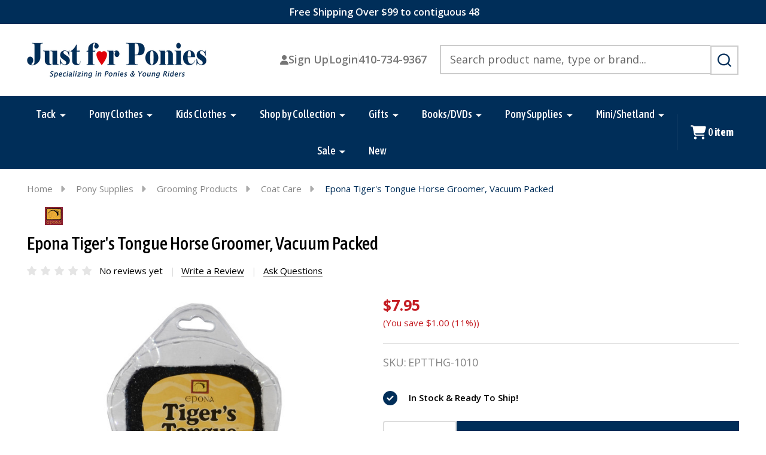

--- FILE ---
content_type: text/html; charset=UTF-8
request_url: https://justforponies.com/epona-tigers-tongue-horse-groomer-vacuum-packed/
body_size: 32526
content:
    <!DOCTYPE html>
<html class="no-js" lang="en">
    

    <head>
        <title>Epona Tiger&#x27;s Tongue Horse Groomer</title>
        <link rel="dns-prefetch preconnect" href="https://cdn11.bigcommerce.com/s-y1xcnbdbni" crossorigin><link rel="dns-prefetch preconnect" href="https://fonts.googleapis.com/" crossorigin><link rel="dns-prefetch preconnect" href="https://fonts.gstatic.com/" crossorigin>
        <meta property="product:price:amount" content="7.95" /><meta property="product:price:currency" content="USD" /><meta property="og:url" content="https://justforponies.com/epona-tigers-tongue-horse-groomer-vacuum-packed/" /><meta property="og:site_name" content="Just for Ponies" /><meta name="keywords" content="horse grooming, epona tigers tongue"><meta name="description" content="Epona Tiger&#039;s Tongue Horse Groomer, Vacuum Packed"><link rel='canonical' href='https://justforponies.com/epona-tigers-tongue-horse-groomer-vacuum-packed/' /><meta name='platform' content='bigcommerce.stencil' /><meta property="og:type" content="product" />
<meta property="og:title" content="Epona Tiger&#039;s Tongue Horse Groomer, Vacuum Packed" />
<meta property="og:description" content="Epona Tiger&#039;s Tongue Horse Groomer, Vacuum Packed" />
<meta property="og:image" content="https://cdn11.bigcommerce.com/s-y1xcnbdbni/products/3072/images/5122/l-epona-tigers-tongue-groomer__91860.1520818060.600.600.jpg?c=2" />
<meta property="fb:admins" content="sally@justforponies.com" />
<meta property="og:availability" content="instock" />
<meta property="pinterest:richpins" content="enabled" />
        
         

        <link href="https://cdn11.bigcommerce.com/s-y1xcnbdbni/product_images/favicon.ico?t=1466381128" rel="shortcut icon">
        <meta name="viewport" content="width=device-width, initial-scale=1">

        <script>
            document.documentElement.className = document.documentElement.className.replace('no-js', 'js');
        </script>

        <script>
    function browserSupportsAllFeatures() {
        return window.Promise
            && window.fetch
            && window.URL
            && window.URLSearchParams
            && window.WeakMap
            // object-fit support
            && ('objectFit' in document.documentElement.style);
    }

    function loadScript(src) {
        var js = document.createElement('script');
        js.src = src;
        js.onerror = function () {
            console.error('Failed to load polyfill script ' + src);
        };
        document.head.appendChild(js);
    }

    if (!browserSupportsAllFeatures()) {
        loadScript('https://cdn11.bigcommerce.com/s-y1xcnbdbni/stencil/fcb3a240-1a78-013d-d25c-2230e79a0d4f/e/9ba2cde0-a0a5-013e-7ef2-0e0699888549/dist/theme-bundle.polyfills.js');
    }
</script>
<!-- preload polyfill -->
<script>!function(n){"use strict";n.loadCSS||(n.loadCSS=function(){});var o=loadCSS.relpreload={};if(o.support=function(){var e;try{e=n.document.createElement("link").relList.supports("preload")}catch(t){e=!1}return function(){return e}}(),o.bindMediaToggle=function(t){var e=t.media||"all";function a(){t.addEventListener?t.removeEventListener("load",a):t.attachEvent&&t.detachEvent("onload",a),t.setAttribute("onload",null),t.media=e}t.addEventListener?t.addEventListener("load",a):t.attachEvent&&t.attachEvent("onload",a),setTimeout(function(){t.rel="stylesheet",t.media="only x"}),setTimeout(a,3e3)},o.poly=function(){if(!o.support())for(var t=n.document.getElementsByTagName("link"),e=0;e<t.length;e++){var a=t[e];"preload"!==a.rel||"style"!==a.getAttribute("as")||a.getAttribute("data-loadcss")||(a.setAttribute("data-loadcss",!0),o.bindMediaToggle(a))}},!o.support()){o.poly();var t=n.setInterval(o.poly,500);n.addEventListener?n.addEventListener("load",function(){o.poly(),n.clearInterval(t)}):n.attachEvent&&n.attachEvent("onload",function(){o.poly(),n.clearInterval(t)})}"undefined"!=typeof exports?exports.loadCSS=loadCSS:n.loadCSS=loadCSS}("undefined"!=typeof global?global:this);</script>
        <script>window.consentManagerTranslations = `{"locale":"en","locales":{"consent_manager.data_collection_warning":"en","consent_manager.accept_all_cookies":"en","consent_manager.gdpr_settings":"en","consent_manager.data_collection_preferences":"en","consent_manager.manage_data_collection_preferences":"en","consent_manager.use_data_by_cookies":"en","consent_manager.data_categories_table":"en","consent_manager.allow":"en","consent_manager.accept":"en","consent_manager.deny":"en","consent_manager.dismiss":"en","consent_manager.reject_all":"en","consent_manager.category":"en","consent_manager.purpose":"en","consent_manager.functional_category":"en","consent_manager.functional_purpose":"en","consent_manager.analytics_category":"en","consent_manager.analytics_purpose":"en","consent_manager.targeting_category":"en","consent_manager.advertising_category":"en","consent_manager.advertising_purpose":"en","consent_manager.essential_category":"en","consent_manager.esential_purpose":"en","consent_manager.yes":"en","consent_manager.no":"en","consent_manager.not_available":"en","consent_manager.cancel":"en","consent_manager.save":"en","consent_manager.back_to_preferences":"en","consent_manager.close_without_changes":"en","consent_manager.unsaved_changes":"en","consent_manager.by_using":"en","consent_manager.agree_on_data_collection":"en","consent_manager.change_preferences":"en","consent_manager.cancel_dialog_title":"en","consent_manager.privacy_policy":"en","consent_manager.allow_category_tracking":"en","consent_manager.disallow_category_tracking":"en"},"translations":{"consent_manager.data_collection_warning":"We use cookies (and other similar technologies) to collect data to improve your shopping experience.","consent_manager.accept_all_cookies":"Accept All Cookies","consent_manager.gdpr_settings":"Settings","consent_manager.data_collection_preferences":"Website Data Collection Preferences","consent_manager.manage_data_collection_preferences":"Manage Website Data Collection Preferences","consent_manager.use_data_by_cookies":" uses data collected by cookies and JavaScript libraries to improve your shopping experience.","consent_manager.data_categories_table":"The table below outlines how we use this data by category. To opt out of a category of data collection, select 'No' and save your preferences.","consent_manager.allow":"Allow","consent_manager.accept":"Accept","consent_manager.deny":"Deny","consent_manager.dismiss":"Dismiss","consent_manager.reject_all":"Reject all","consent_manager.category":"Category","consent_manager.purpose":"Purpose","consent_manager.functional_category":"Functional","consent_manager.functional_purpose":"Enables enhanced functionality, such as videos and live chat. If you do not allow these, then some or all of these functions may not work properly.","consent_manager.analytics_category":"Analytics","consent_manager.analytics_purpose":"Provide statistical information on site usage, e.g., web analytics so we can improve this website over time.","consent_manager.targeting_category":"Targeting","consent_manager.advertising_category":"Advertising","consent_manager.advertising_purpose":"Used to create profiles or personalize content to enhance your shopping experience.","consent_manager.essential_category":"Essential","consent_manager.esential_purpose":"Essential for the site and any requested services to work, but do not perform any additional or secondary function.","consent_manager.yes":"Yes","consent_manager.no":"No","consent_manager.not_available":"N/A","consent_manager.cancel":"Cancel","consent_manager.save":"Save","consent_manager.back_to_preferences":"Back to Preferences","consent_manager.close_without_changes":"You have unsaved changes to your data collection preferences. Are you sure you want to close without saving?","consent_manager.unsaved_changes":"You have unsaved changes","consent_manager.by_using":"By using our website, you're agreeing to our","consent_manager.agree_on_data_collection":"By using our website, you're agreeing to the collection of data as described in our ","consent_manager.change_preferences":"You can change your preferences at any time","consent_manager.cancel_dialog_title":"Are you sure you want to cancel?","consent_manager.privacy_policy":"Privacy Policy","consent_manager.allow_category_tracking":"Allow [CATEGORY_NAME] tracking","consent_manager.disallow_category_tracking":"Disallow [CATEGORY_NAME] tracking"}}`;</script>
        
        <script>
            window.lazySizesConfig = window.lazySizesConfig || {};
            window.lazySizesConfig.loadMode = 1;
        </script>
        <script async src="https://cdn11.bigcommerce.com/s-y1xcnbdbni/stencil/fcb3a240-1a78-013d-d25c-2230e79a0d4f/e/9ba2cde0-a0a5-013e-7ef2-0e0699888549/dist/theme-bundle.head_async.js"></script>

                <script>
                    (function() {
                        var fonts = ["Google_Open+Sans_400,500,600,700", "Google_Montserrat_400,500,600,700"]
                            .reduce(function(_fonts, font) {
                                var m = font.match(/google_([^_]+)(_(.*))?$/i);
                                if (m) {
                                    _fonts.push([m[1], m[3]]);
                                }
                                return _fonts;
                            }, []);
                            var families = fonts.map(function(font) {
                                if (font[1]) {
                                return font[1].split(',').map(function(wght) {
                                return 'family=' + font[0] + (wght ? ':wght@' + wght : '');
                                }).join('&');
                                } else {
                                return 'family=' + font[0];
                                }
                                }).join('&');
                            function addLink(href, rel, crossorigin) {
                            var link = document.createElement('link');
                            link.href = href;
                            link.rel = rel;
                            if (crossorigin) {
                                link.crossOrigin = crossorigin;
                            }
                            document.head.appendChild(link);
                        }
                        addLink('https://fonts.googleapis.com', 'preconnect');
                        addLink('https://fonts.gstatic.com', 'preconnect', true);
                        addLink('https://fonts.googleapis.com/css2?' + families + '&display=swap', 'stylesheet');
                    })();
                </script>
        
        <link rel="preconnect" href="https://fonts.googleapis.com">
<link rel="preconnect" href="https://fonts.gstatic.com" crossorigin>
<link href="https://fonts.googleapis.com/css2?family=Asap+Condensed:ital,wght@0,400;0,500;0,700;1,400;1,500;1,700&display=swap" rel="stylesheet">

            <link data-stencil-stylesheet href="https://cdn11.bigcommerce.com/s-y1xcnbdbni/stencil/fcb3a240-1a78-013d-d25c-2230e79a0d4f/e/9ba2cde0-a0a5-013e-7ef2-0e0699888549/css/theme-58239170-cffa-013e-b8f2-7e3236a52136.css" rel="stylesheet">
            <!-- Start Tracking Code for analytics_facebook -->

<script>
!function(f,b,e,v,n,t,s){if(f.fbq)return;n=f.fbq=function(){n.callMethod?n.callMethod.apply(n,arguments):n.queue.push(arguments)};if(!f._fbq)f._fbq=n;n.push=n;n.loaded=!0;n.version='2.0';n.queue=[];t=b.createElement(e);t.async=!0;t.src=v;s=b.getElementsByTagName(e)[0];s.parentNode.insertBefore(t,s)}(window,document,'script','https://connect.facebook.net/en_US/fbevents.js');

fbq('set', 'autoConfig', 'false', '663967809160482');
fbq('dataProcessingOptions', ['LDU'], 0, 0);
fbq('init', '663967809160482', {"external_id":"245b7ca5-c135-4384-b588-d10cb041fb83"});
fbq('set', 'agent', 'bigcommerce', '663967809160482');

function trackEvents() {
    var pathName = window.location.pathname;

    fbq('track', 'PageView', {}, "");

    // Search events start -- only fire if the shopper lands on the /search.php page
    if (pathName.indexOf('/search.php') === 0 && getUrlParameter('search_query')) {
        fbq('track', 'Search', {
            content_type: 'product_group',
            content_ids: [],
            search_string: getUrlParameter('search_query')
        });
    }
    // Search events end

    // Wishlist events start -- only fire if the shopper attempts to add an item to their wishlist
    if (pathName.indexOf('/wishlist.php') === 0 && getUrlParameter('added_product_id')) {
        fbq('track', 'AddToWishlist', {
            content_type: 'product_group',
            content_ids: []
        });
    }
    // Wishlist events end

    // Lead events start -- only fire if the shopper subscribes to newsletter
    if (pathName.indexOf('/subscribe.php') === 0 && getUrlParameter('result') === 'success') {
        fbq('track', 'Lead', {});
    }
    // Lead events end

    // Registration events start -- only fire if the shopper registers an account
    if (pathName.indexOf('/login.php') === 0 && getUrlParameter('action') === 'account_created') {
        fbq('track', 'CompleteRegistration', {}, "");
    }
    // Registration events end

    

    function getUrlParameter(name) {
        var cleanName = name.replace(/[\[]/, '\[').replace(/[\]]/, '\]');
        var regex = new RegExp('[\?&]' + cleanName + '=([^&#]*)');
        var results = regex.exec(window.location.search);
        return results === null ? '' : decodeURIComponent(results[1].replace(/\+/g, ' '));
    }
}

if (window.addEventListener) {
    window.addEventListener("load", trackEvents, false)
}
</script>
<noscript><img height="1" width="1" style="display:none" alt="null" src="https://www.facebook.com/tr?id=663967809160482&ev=PageView&noscript=1&a=plbigcommerce1.2&eid="/></noscript>

<!-- End Tracking Code for analytics_facebook -->

<!-- Start Tracking Code for analytics_googleanalytics -->

<script async src="https://www.googletagmanager.com/gtag/js?id=UA-112186523-1"></script>
<script>
  window.dataLayer = window.dataLayer || [];
  function gtag(){dataLayer.push(arguments);}
  gtag('js', new Date());

  gtag('config', 'UA-112186523-1');
</script>


<!-- End Tracking Code for analytics_googleanalytics -->

<!-- Start Tracking Code for analytics_siteverification -->

<meta name="google-site-verification" content="JQs_xhRj23z5YHB5aRrey5sI-konIBzzLnAf-lU9CN4" />

<!-- End Tracking Code for analytics_siteverification -->


<script type="text/javascript" src="https://checkout-sdk.bigcommerce.com/v1/loader.js" defer ></script>
<script src="https://www.google.com/recaptcha/api.js" async defer></script>
<script type="text/javascript">
var BCData = {"product_attributes":{"sku":"EPTTHG-1010","upc":null,"mpn":"TT-1050","gtin":null,"weight":null,"base":true,"image":null,"price":{"without_tax":{"formatted":"$7.95","value":7.95,"currency":"USD"},"tax_label":"Tax","rrp_without_tax":{"formatted":"$8.95","value":8.95,"currency":"USD"},"saved":{"formatted":"$1.00","value":1,"currency":"USD"}},"out_of_stock_behavior":"hide_option","out_of_stock_message":"Out of stock","available_modifier_values":[],"in_stock_attributes":[],"stock":null,"instock":true,"stock_message":null,"purchasable":true,"purchasing_message":null,"call_for_price_message":null}};
</script>

<script nonce="">
(function () {
    var xmlHttp = new XMLHttpRequest();

    xmlHttp.open('POST', 'https://bes.gcp.data.bigcommerce.com/nobot');
    xmlHttp.setRequestHeader('Content-Type', 'application/json');
    xmlHttp.send('{"store_id":"10012678","timezone_offset":"-5.0","timestamp":"2026-01-14T20:36:36.68380500Z","visit_id":"3e02396a-459f-4439-bc0a-713cce10bd83","channel_id":1}');
})();
</script>

        


        
        

        <!-- snippet location htmlhead -->

         
    </head>
    <body class="csscolumns supermarket-layout--fullwidth 
        
        supermarket-pageType--product 
        supermarket-page--pages-product 
        supermarket--hideContentNav
        
        
        
        
        
        _product-card-has-brand
        
        
        
        _product-card-has-rating
        " id="topOfPage">

        <!-- snippet location header -->

        <svg data-src="https://cdn11.bigcommerce.com/s-y1xcnbdbni/stencil/fcb3a240-1a78-013d-d25c-2230e79a0d4f/e/9ba2cde0-a0a5-013e-7ef2-0e0699888549/img/icon-sprite.svg" class="icons-svg-sprite"></svg>

        <!--<div class="banners-wrapper _top-carousel-global" id="banners-carousel">
    <div class="banners--global">
        <div data-content-region="top_banner_carousel--global"></div>
    </div>
    <button class="banners-close">
        <span class="_close"><span class="is-srOnly">Close</span><svg class="icon"><use xlink:href="#icon-close2"></use></svg></span>
    </button>
</div>-->

<div class="banners-wrapper">
<div data-content-region="top_banner--global"><div data-layout-id="83b7d862-1380-4d02-8aed-40146a055859">       <div data-sub-layout-container="fd313585-dc51-493f-94c3-b8bf4f1c9f05" data-layout-name="Layout">
    <style data-container-styling="fd313585-dc51-493f-94c3-b8bf4f1c9f05">
        [data-sub-layout-container="fd313585-dc51-493f-94c3-b8bf4f1c9f05"] {
            box-sizing: border-box;
            display: flex;
            flex-wrap: wrap;
            z-index: 0;
            position: relative;
            height: ;
            background-color: rgba(0, 46, 89, 1);
            padding-top: 8px;
            padding-right: 10px;
            padding-bottom: 8px;
            padding-left: 10px;
            margin-top: 0px;
            margin-right: 0px;
            margin-bottom: 0px;
            margin-left: 0px;
            border-width: 0px;
            border-style: solid;
            border-color: #333333;
        }

        [data-sub-layout-container="fd313585-dc51-493f-94c3-b8bf4f1c9f05"]:after {
            display: block;
            position: absolute;
            top: 0;
            left: 0;
            bottom: 0;
            right: 0;
            background-size: cover;
            z-index: -2;
            content: '';
        }
    </style>

    <div data-sub-layout="19c3db7d-3084-41cf-84e6-8ae52ceb26f4">
        <style data-column-styling="19c3db7d-3084-41cf-84e6-8ae52ceb26f4">
            [data-sub-layout="19c3db7d-3084-41cf-84e6-8ae52ceb26f4"] {
                display: flex;
                flex-direction: column;
                box-sizing: border-box;
                flex-basis: 100%;
                max-width: 100%;
                z-index: 0;
                position: relative;
                height: ;
                padding-top: 0px;
                padding-right: 10.5px;
                padding-bottom: 0px;
                padding-left: 10.5px;
                margin-top: 0px;
                margin-right: 0px;
                margin-bottom: 0px;
                margin-left: 0px;
                border-width: 0px;
                border-style: solid;
                border-color: #333333;
                justify-content: center;
            }
            [data-sub-layout="19c3db7d-3084-41cf-84e6-8ae52ceb26f4"]:after {
                display: block;
                position: absolute;
                top: 0;
                left: 0;
                bottom: 0;
                right: 0;
                background-size: cover;
                z-index: auto;
            }
            @media only screen and (max-width: 700px) {
                [data-sub-layout="19c3db7d-3084-41cf-84e6-8ae52ceb26f4"] {
                    flex-basis: 100%;
                    max-width: 100%;
                }
            }
        </style>
        <div data-widget-id="caa1d741-49a1-4869-b4c2-ba67f25cb90b" data-placement-id="bd7f8014-9e52-42b8-b537-bab84d89b16d" data-placement-status="ACTIVE"><style>
    .sd-simple-text-caa1d741-49a1-4869-b4c2-ba67f25cb90b {
      padding-top: 0px;
      padding-right: 0px;
      padding-bottom: 0px;
      padding-left: 0px;

      margin-top: 0px;
      margin-right: 0px;
      margin-bottom: 0px;
      margin-left: 0px;

    }

    .sd-simple-text-caa1d741-49a1-4869-b4c2-ba67f25cb90b * {
      margin: 0;
      padding: 0;

        color: rgba(255,255,255,1);
        font-family: inherit;
        font-weight: 600;
        font-size: 16px;
        min-height: 16px;

    }

    .sd-simple-text-caa1d741-49a1-4869-b4c2-ba67f25cb90b {
        text-align: center;
    }

    #sd-simple-text-editable-caa1d741-49a1-4869-b4c2-ba67f25cb90b {
      min-width: 14px;
      line-height: 1.5;
      display: inline-block;
    }

    #sd-simple-text-editable-caa1d741-49a1-4869-b4c2-ba67f25cb90b[data-edit-mode="true"]:hover,
    #sd-simple-text-editable-caa1d741-49a1-4869-b4c2-ba67f25cb90b[data-edit-mode="true"]:active,
    #sd-simple-text-editable-caa1d741-49a1-4869-b4c2-ba67f25cb90b[data-edit-mode="true"]:focus {
      outline: 1px dashed #3C64F4;
    }

    #sd-simple-text-editable-caa1d741-49a1-4869-b4c2-ba67f25cb90b strong,
    #sd-simple-text-editable-caa1d741-49a1-4869-b4c2-ba67f25cb90b strong * {
      font-weight: bold;
    }

    #sd-simple-text-editable-caa1d741-49a1-4869-b4c2-ba67f25cb90b a {
      color: inherit;
    }

    @supports (color: color-mix(in srgb, #000 50%, #fff 50%)) {
      #sd-simple-text-editable-caa1d741-49a1-4869-b4c2-ba67f25cb90b a:hover,
      #sd-simple-text-editable-caa1d741-49a1-4869-b4c2-ba67f25cb90b a:active,
      #sd-simple-text-editable-caa1d741-49a1-4869-b4c2-ba67f25cb90b a:focus {
        color: color-mix(in srgb, currentColor 68%, white 32%);
      }
    }

    @supports not (color: color-mix(in srgb, #000 50%, #fff 50%)) {
      #sd-simple-text-editable-caa1d741-49a1-4869-b4c2-ba67f25cb90b a:hover,
      #sd-simple-text-editable-caa1d741-49a1-4869-b4c2-ba67f25cb90b a:active,
      #sd-simple-text-editable-caa1d741-49a1-4869-b4c2-ba67f25cb90b a:focus {
        filter: brightness(2);
      }
    }
</style>

<div class="sd-simple-text-caa1d741-49a1-4869-b4c2-ba67f25cb90b ">
  <div id="sd-simple-text-editable-caa1d741-49a1-4869-b4c2-ba67f25cb90b" data-edit-mode="">
    <p>&nbsp;Free Shipping Over $99 to contiguous 48</p>
  </div>
</div>

</div>
    </div>
</div>

</div></div>
</div>

<header class="header" role="banner"  data-sticky-header>

    <div class="beautify__mainHeader _hasImg _left">
        <div class="container">
            <div data-content-region="header_navuser_top--global"></div>
        </div>
        <div class="container">
                <div class="header-logo _isImg">
    <a href="https://justforponies.com/" data-instantload='{"page":"home"}'>
            <div class="header-logo-image-container">
                <img class="header-logo-image" src="https://cdn11.bigcommerce.com/s-y1xcnbdbni/images/stencil/250x49/web-logo_1712607911__90937.original.png" srcset="https://cdn11.bigcommerce.com/s-y1xcnbdbni/images/stencil/300x120/web-logo_1712607911__90937.original.png 1x, https://cdn11.bigcommerce.com/s-y1xcnbdbni/images/stencil/600w/web-logo_1712607911__90937.original.png 2x" alt="Just for Ponies" title="Just for Ponies">
            </div>
</a>
</div>
                <ul class="navUser-section u-hideDesktop">
    <li class="navUser-item navUser-item--account u-hideDesktop">
        <a class="navUser-action navUser-action--account" href="/login.php" title="Account">
            <svg class="icon"><use xlink:href="#icon-account" /></svg>
            <span class="_label">Account</span>
        </a>
    </li>
        <li class="navUser-item navUser-item--phone u-hideDesktop">
            <a class="navUser-action" href="tel:410-734-9367" title="Call Us: 410-734-9367">
                <svg class="icon"><use xlink:href="#icon-phone" /></svg>
                <span class="_label">Call Us<span class="_phoneNumber">410-734-9367</span></span>
            </a>
        </li>


    <li class="navUser-item navUser-item--cart">
        <a
            class="navUser-action navUser-action--cart u-hideDesktop"
            data-cart-preview
            data-toggle="cart-preview-dropdown"
            href="/cart.php"
            title="Cart">
            <svg class="icon"><use xlink:href="#icon-cart" /></svg>
            <span class="_total-cart">
                <span class="_total-items">
                    <span class="countPill cart-quantity"></span><span class="_label cart-quantity-label">
                        <span class="_single-item">item</span>
                        <span class="_plural-item">items</span>
                    </span>
                </span>
                <span data-cart-preview-price class="_total-price-nav"></span>
            </span>
        </a>
    </li>
</ul>

                <div class="_searchBar" data-quick-search-bar>
        <!--<ul class="_contentNav u-hideMobile u-hideTablet">
                <li class="navUser-item navUser-item--giftCert">
                    <a class="navUser-action navUser-action--giftCert" href="/giftcertificates.php" title="Gift Certificates">
                        <svg class="icon"><use xlink:href="#icon-gift" /></svg>
                        <span class="_label">Gift Certificates</span>
                    </a>
                </li>
        </ul>-->
            
<div class="kitchenary__navUser-account">
    <div class="_account-user">
            <a class="navUser-action navUser-action--account" href="/login.php?action=create_account" title="Sign Up">
                    <svg class="icon"><use xlink:href="#icon-user-fill"/></svg>
                <span class="_label">Sign Up</span>
            </a>
            <span class="_sep"></span>
            <a class="navUser-action navUser-action--account" href="/login.php" title="Login">
                <span class="_label">Login</span>
            </a>
        <span class="_sep"></span>
            <a class="navUser-action navUser-action--account" href="tel:410-734-9367" title="Call Us">
                <span class="_label">410-734-9367</span>
            </a>
    </div>
</div>
    <div class="beautify__quickSearch is-open" data-prevent-quick-search-close>
    <!-- snippet location forms_search -->
    <form class="form" action="/search.php">
        <fieldset class="form-fieldset">
            <div class="form-field">
                <label class="is-srOnly" for="search_query">Search</label>
                <div class="form-prefixPostfix">
                    <input class="form-input" data-search-quick name="search_query" id="search_query" data-error-message="Search field cannot be empty." placeholder="Search product name, type or brand..." autocomplete="off">
                    <button type="button" class="button _close" data-quick-search-close><svg class="icon"><use xlink:href="#icon-close"></use></svg><span class="sr-only">Close</span></button>
                    <button type="submit" class="button _submit" aria-label="Search"><svg class="icon"><use xlink:href="#icon-bs-search"></use></svg><span class="u-hideMobile u-hideTablet">Search</span></button>
                </div>
            </div>
        </fieldset>
    </form>
</div>
</div>
                <a href="#" class="mobileMenu-toggle" data-mobile-menu-toggle="menu">
                    <span class="mobileMenu-toggleIcon"><span class="_icon"></span></span>
                    <span class="_label sr-only">Menu</span>
                </a>
        </div>
        <div class="container">
            <div data-content-region="header_navuser_bottom--global"></div>
        </div>
    </div>

    <div class="navPages-container" id="menu" data-menu>
        <div class="container" id="bf-fix-menu-mobile">
            <nav class="navPages _hasMegamenu ">
    <ul class="navPages-list">

                    <li class="navPages-item navPages-item--id-88">
                        <a class="navPages-action-toggle" href="#"
    data-nav-tab="navPages-88">
    <span class="_more is-srOnly"><span class="is-srOnly">More</span><svg class="icon"><use xlink:href="#icon-add"></use></svg></span>
    <span class="_less is-srOnly"><span class="is-srOnly">Back</span><svg class="icon"><use xlink:href="#icon-minus"></use></svg></span>
    Tack
</a>
<a class="navPages-action has-subMenu u-hideTablet u-hideMobile " href="https://justforponies.com/tack/"
    href="https://justforponies.com/tack/"
    data-instantload
    
>Tack</a>
<a class="navPages-action-toggle-desktop" href="#" data-collapsible="navPages-88" title="More"><svg class="icon"><use xlink:href="#icon-caret-down"></use></svg></a>
<div class="navPage-subMenu
    " id="navPages-88">
        <div class="navPage-subMenu-top">
            <div data-content-region="navPages_88_top--global"></div>
        </div>
    <div class="navPages-all-mobile">
        <a href="https://justforponies.com/tack/" class="u-hideDesktop">More... <svg class="icon"><use xlink:href="#icon-arrow-view-all"></use></svg></a>
    </div>
    <div class="navPage-subMenu-middle">
            <div data-content-region="navPages_88_left--global"></div>
        <ul class="navPage-subMenu-list">
                <!-- 0 -->
                <li class="navPage-subMenu-item">
                    <div data-content-region="navPages_108_top--global"></div>
                        <a class="navPages-action-toggle" href="#"
                            data-collapsible="navPages-108">
                            <span class="_more is-srOnly"><span class="is-srOnly">More</span><svg class="icon"><use xlink:href="#icon-add"></use></svg></span>
                            <span class="_less is-srOnly"><span class="is-srOnly">Close</span><svg class="icon"><use xlink:href="#icon-minus"></use></svg></span>
                            <svg class="icon _icon-viewAll is-srOnly u-hideDesktop"><use xlink:href="#icon-arrow-view-all"></use></svg>
                            <span>Pony Halters &amp; Leads</span>
                        </a>
                        <a
                            class="navPage-subMenu-action has-subMenu u-hideMobile u-hideTablet"
                            href="https://justforponies.com/tack/pony-halters-leads/"
                            data-instantload
                            
                            >
                                <span>Pony Halters &amp; Leads</span>
                        </a>
                        <a class="navPages-action-toggle-desktop" tabindex="0" href="#" data-collapsible="navPages-108" title="More">
                                <svg class="icon"><use xlink:href="#icon-caret-down"></use></svg>
                        </a>
                        <ul class="navPage-childList" id="navPages-108">
                            <div class="_titleSubmenu u-hideDesktop">
                                <a class="navPages-action-toggle" href="#"
                                    data-collapsible-close="navPages-108">
                                    <span class="_more is-srOnly"><span class="is-srOnly">More</span><svg class="icon"><use xlink:href="#icon-add"></use></svg></span>
                                    <span class="_less is-srOnly"><span class="is-srOnly">Close</span><svg class="icon"><use xlink:href="#icon-minus"></use></svg></span>
                                    <svg class="icon _icon-viewAll u-hideDesktop"><use xlink:href="#icon-arrow-view-all"></use></svg>
                                    <span>Pony Halters &amp; Leads</span>
                                </a>
                                <a
                                class="navPage-subMenu-action has-subMenu"
                                href="https://justforponies.com/tack/pony-halters-leads/"
                                data-instantload
                                
                                >
                                    <span class="u-hideMobile u-hideTablet">Pony Halters &amp; Leads</span>
                                    <span class="u-hideDesktop">More...</span>
                                    <svg class="icon u-hideDesktop"><use xlink:href="#icon-arrow-view-all"></use></svg>
                                </a>
                            </div>
                                <!-- 1 -->
                                <li class="navPage-childList-item">
                                        <a class="navPage-childList-action" data-instantload href="https://justforponies.com/tack/pony-halters-leads/pony-leather-halters/" >Pony Leather Halters</a>
                                </li>
                                <!-- 2 -->
                                <li class="navPage-childList-item">
                                        <a class="navPage-childList-action" data-instantload href="https://justforponies.com/tack/pony-halters-leads/pony-breakaway-halters/" >Pony Breakaway Halters</a>
                                </li>
                                <!-- 3 -->
                                <li class="navPage-childList-item">
                                        <a class="navPage-childList-action" data-instantload href="https://justforponies.com/tack/pony-halters-leads/pony-nylon-halters/" >Pony Nylon Halters</a>
                                </li>
                                <!-- 4 -->
                                <li class="navPage-childList-item">
                                        <a class="navPage-childList-action" data-instantload href="https://justforponies.com/tack/pony-halters-leads/pony-foal-weanling-halters/" >Pony Foal/Weanling Halters</a>
                                </li>
                                <!-- 5 -->
                                <li class="navPage-childList-item">
                                        <a class="navPage-childList-action" data-instantload href="https://justforponies.com/tack/pony-halters-leads/leads/" >Leads</a>
                                </li>
                                <!-- 6 -->
                                <li class="navPage-childList-item">
                                        <a class="navPage-childList-action" data-instantload href="https://justforponies.com/tack/pony-halters-leads/pony-halter-accessories/" >Pony Halter Accessories</a>
                                </li>
                            <a href="#" class="_hideToggle u-hideDesktop"></a>
                        </ul>
                        <div data-content-region="navPages_108_bottom--global"></div>
                </li>
                <!-- 7 -->
                <li class="navPage-subMenu-item">
                    <div data-content-region="navPages_109_top--global"></div>
                        <a class="navPages-action-toggle" href="#"
                            data-collapsible="navPages-109">
                            <span class="_more is-srOnly"><span class="is-srOnly">More</span><svg class="icon"><use xlink:href="#icon-add"></use></svg></span>
                            <span class="_less is-srOnly"><span class="is-srOnly">Close</span><svg class="icon"><use xlink:href="#icon-minus"></use></svg></span>
                            <svg class="icon _icon-viewAll is-srOnly u-hideDesktop"><use xlink:href="#icon-arrow-view-all"></use></svg>
                            <span>Pony Bridles</span>
                        </a>
                        <a
                            class="navPage-subMenu-action has-subMenu u-hideMobile u-hideTablet"
                            href="https://justforponies.com/tack/pony-bridles/"
                            data-instantload
                            
                            >
                                <span>Pony Bridles</span>
                        </a>
                        <a class="navPages-action-toggle-desktop" tabindex="0" href="#" data-collapsible="navPages-109" title="More">
                                <svg class="icon"><use xlink:href="#icon-caret-down"></use></svg>
                        </a>
                        <ul class="navPage-childList" id="navPages-109">
                            <div class="_titleSubmenu u-hideDesktop">
                                <a class="navPages-action-toggle" href="#"
                                    data-collapsible-close="navPages-109">
                                    <span class="_more is-srOnly"><span class="is-srOnly">More</span><svg class="icon"><use xlink:href="#icon-add"></use></svg></span>
                                    <span class="_less is-srOnly"><span class="is-srOnly">Close</span><svg class="icon"><use xlink:href="#icon-minus"></use></svg></span>
                                    <svg class="icon _icon-viewAll u-hideDesktop"><use xlink:href="#icon-arrow-view-all"></use></svg>
                                    <span>Pony Bridles</span>
                                </a>
                                <a
                                class="navPage-subMenu-action has-subMenu"
                                href="https://justforponies.com/tack/pony-bridles/"
                                data-instantload
                                
                                >
                                    <span class="u-hideMobile u-hideTablet">Pony Bridles</span>
                                    <span class="u-hideDesktop">More...</span>
                                    <svg class="icon u-hideDesktop"><use xlink:href="#icon-arrow-view-all"></use></svg>
                                </a>
                            </div>
                                <!-- 8 -->
                                <li class="navPage-childList-item">
                                        <a class="navPage-childList-action" data-instantload href="https://justforponies.com/tack/pony-bridles/pony-hunter-bridles/" >Pony Hunter Bridles</a>
                                </li>
                                <!-- 9 -->
                                <li class="navPage-childList-item">
                                        <a class="navPage-childList-action" data-instantload href="https://justforponies.com/tack/pony-bridles/wide-noseband-bridles/" >Wide Noseband Bridles</a>
                                </li>
                                <!-- 10 -->
                                <li class="navPage-childList-item">
                                        <a class="navPage-childList-action" data-instantload href="https://justforponies.com/tack/pony-bridles/padded-bridles/" >Padded Bridles</a>
                                </li>
                                <!-- 11 -->
                                <li class="navPage-childList-item">
                                        <a class="navPage-childList-action" data-instantload href="https://justforponies.com/tack/pony-bridles/black-bridles/" >Black Bridles</a>
                                </li>
                                <!-- 12 -->
                                <li class="navPage-childList-item">
                                        <a class="navPage-childList-action" data-instantload href="https://justforponies.com/tack/pony-bridles/bridles-with-flash/" >Bridles with Flash</a>
                                </li>
                                <!-- 13 -->
                                <li class="navPage-childList-item">
                                        <a class="navPage-childList-action" data-instantload href="https://justforponies.com/tack/pony-bridles/bridle-parts-reins/" >Bridle Parts &amp; Reins</a>
                                </li>
                                <!-- 14 -->
                                <li class="navPage-childList-item">
                                        <a class="navPage-childList-action" data-instantload href="https://justforponies.com/tack/pony-bridles/bridle-bags/" >Bridle Bags</a>
                                </li>
                            <a href="#" class="_hideToggle u-hideDesktop"></a>
                        </ul>
                        <div data-content-region="navPages_109_bottom--global"></div>
                </li>
                <!-- 15 -->
                <li class="navPage-subMenu-item">
                    <div data-content-region="navPages_110_top--global"></div>
                        <a class="navPages-action-toggle" href="#"
                            data-collapsible="navPages-110">
                            <span class="_more is-srOnly"><span class="is-srOnly">More</span><svg class="icon"><use xlink:href="#icon-add"></use></svg></span>
                            <span class="_less is-srOnly"><span class="is-srOnly">Close</span><svg class="icon"><use xlink:href="#icon-minus"></use></svg></span>
                            <svg class="icon _icon-viewAll is-srOnly u-hideDesktop"><use xlink:href="#icon-arrow-view-all"></use></svg>
                            <span>Pony Bits</span>
                        </a>
                        <a
                            class="navPage-subMenu-action has-subMenu u-hideMobile u-hideTablet"
                            href="https://justforponies.com/tack/pony-bits/"
                            data-instantload
                            
                            >
                                <span>Pony Bits</span>
                        </a>
                        <a class="navPages-action-toggle-desktop" tabindex="0" href="#" data-collapsible="navPages-110" title="More">
                                <svg class="icon"><use xlink:href="#icon-caret-down"></use></svg>
                        </a>
                        <ul class="navPage-childList" id="navPages-110">
                            <div class="_titleSubmenu u-hideDesktop">
                                <a class="navPages-action-toggle" href="#"
                                    data-collapsible-close="navPages-110">
                                    <span class="_more is-srOnly"><span class="is-srOnly">More</span><svg class="icon"><use xlink:href="#icon-add"></use></svg></span>
                                    <span class="_less is-srOnly"><span class="is-srOnly">Close</span><svg class="icon"><use xlink:href="#icon-minus"></use></svg></span>
                                    <svg class="icon _icon-viewAll u-hideDesktop"><use xlink:href="#icon-arrow-view-all"></use></svg>
                                    <span>Pony Bits</span>
                                </a>
                                <a
                                class="navPage-subMenu-action has-subMenu"
                                href="https://justforponies.com/tack/pony-bits/"
                                data-instantload
                                
                                >
                                    <span class="u-hideMobile u-hideTablet">Pony Bits</span>
                                    <span class="u-hideDesktop">More...</span>
                                    <svg class="icon u-hideDesktop"><use xlink:href="#icon-arrow-view-all"></use></svg>
                                </a>
                            </div>
                                <!-- 16 -->
                                <li class="navPage-childList-item">
                                        <a class="navPage-childList-action" data-instantload href="https://justforponies.com/tack/pony-bits/dee-bits/" >Dee Bits</a>
                                </li>
                                <!-- 17 -->
                                <li class="navPage-childList-item">
                                        <a class="navPage-childList-action" data-instantload href="https://justforponies.com/tack/pony-bits/full-cheek-bits/" >Full Cheek Bits</a>
                                </li>
                                <!-- 18 -->
                                <li class="navPage-childList-item">
                                        <a class="navPage-childList-action" data-instantload href="https://justforponies.com/tack/pony-bits/ring-eggbutt-bits/" >Ring &amp; Eggbutt Bits</a>
                                </li>
                                <!-- 19 -->
                                <li class="navPage-childList-item">
                                        <a class="navPage-childList-action" data-instantload href="https://justforponies.com/pelhams-kimberwicks/" >Pelhams &amp; Kimberwicks</a>
                                </li>
                                <!-- 20 -->
                                <li class="navPage-childList-item">
                                        <a class="navPage-childList-action" data-instantload href="https://justforponies.com/tack/pony-bits/baucher-elevator-bits/" >Baucher &amp; Elevator Bits</a>
                                </li>
                                <!-- 21 -->
                                <li class="navPage-childList-item">
                                        <a class="navPage-childList-action" data-instantload href="https://justforponies.com/bits-for-driving/" >Bits for Driving</a>
                                </li>
                                <!-- 22 -->
                                <li class="navPage-childList-item">
                                        <a class="navPage-childList-action" data-instantload href="https://justforponies.com/tack/pony-bits/in-hand-bits/" >In-Hand Bits</a>
                                </li>
                                <!-- 23 -->
                                <li class="navPage-childList-item">
                                        <a class="navPage-childList-action" data-instantload href="https://justforponies.com/tack/pony-bits/bit-accessories/" >Bit Accessories</a>
                                </li>
                            <a href="#" class="_hideToggle u-hideDesktop"></a>
                        </ul>
                        <div data-content-region="navPages_110_bottom--global"></div>
                </li>
                <!-- 24 -->
                <li class="navPage-subMenu-item">
                    <div data-content-region="navPages_112_top--global"></div>
                        <a class="navPages-action-toggle" href="#"
                            data-collapsible="navPages-112">
                            <span class="_more is-srOnly"><span class="is-srOnly">More</span><svg class="icon"><use xlink:href="#icon-add"></use></svg></span>
                            <span class="_less is-srOnly"><span class="is-srOnly">Close</span><svg class="icon"><use xlink:href="#icon-minus"></use></svg></span>
                            <svg class="icon _icon-viewAll is-srOnly u-hideDesktop"><use xlink:href="#icon-arrow-view-all"></use></svg>
                            <span>Saddles, Stirrups, Leathers</span>
                        </a>
                        <a
                            class="navPage-subMenu-action has-subMenu u-hideMobile u-hideTablet"
                            href="https://justforponies.com/tack/saddles-stirrups-leathers/"
                            data-instantload
                            
                            >
                                <span>Saddles, Stirrups, Leathers</span>
                        </a>
                        <a class="navPages-action-toggle-desktop" tabindex="0" href="#" data-collapsible="navPages-112" title="More">
                                <svg class="icon"><use xlink:href="#icon-caret-down"></use></svg>
                        </a>
                        <ul class="navPage-childList" id="navPages-112">
                            <div class="_titleSubmenu u-hideDesktop">
                                <a class="navPages-action-toggle" href="#"
                                    data-collapsible-close="navPages-112">
                                    <span class="_more is-srOnly"><span class="is-srOnly">More</span><svg class="icon"><use xlink:href="#icon-add"></use></svg></span>
                                    <span class="_less is-srOnly"><span class="is-srOnly">Close</span><svg class="icon"><use xlink:href="#icon-minus"></use></svg></span>
                                    <svg class="icon _icon-viewAll u-hideDesktop"><use xlink:href="#icon-arrow-view-all"></use></svg>
                                    <span>Saddles, Stirrups, Leathers</span>
                                </a>
                                <a
                                class="navPage-subMenu-action has-subMenu"
                                href="https://justforponies.com/tack/saddles-stirrups-leathers/"
                                data-instantload
                                
                                >
                                    <span class="u-hideMobile u-hideTablet">Saddles, Stirrups, Leathers</span>
                                    <span class="u-hideDesktop">More...</span>
                                    <svg class="icon u-hideDesktop"><use xlink:href="#icon-arrow-view-all"></use></svg>
                                </a>
                            </div>
                                <!-- 25 -->
                                <li class="navPage-childList-item">
                                        <a class="navPage-childList-action" data-instantload href="https://justforponies.com/tack/pony-saddles/leadline-saddles/" >Leadline Saddles</a>
                                </li>
                                <!-- 26 -->
                                <li class="navPage-childList-item">
                                        <a class="navPage-childList-action" data-instantload href="https://justforponies.com/tack/pony-saddles/pony-saddles/" >Pony Saddles</a>
                                </li>
                                <!-- 27 -->
                                <li class="navPage-childList-item">
                                        <a class="navPage-childList-action" data-instantload href="https://justforponies.com/tack/saddles-stirrups-leathers/stirrups/" >Stirrups</a>
                                </li>
                                <!-- 28 -->
                                <li class="navPage-childList-item">
                                        <a class="navPage-childList-action" data-instantload href="https://justforponies.com/tack/saddles-stirrups-leathers/stirrup-leathers/" >Stirrup Leathers</a>
                                </li>
                                <!-- 29 -->
                                <li class="navPage-childList-item">
                                        <a class="navPage-childList-action" data-instantload href="https://justforponies.com/tack/pony-saddles/bareback-pads/" >Bareback Pads</a>
                                </li>
                                <!-- 30 -->
                                <li class="navPage-childList-item">
                                        <a class="navPage-childList-action" data-instantload href="https://justforponies.com/tack/pony-saddles/saddle-accessories/" >Saddle Accessories</a>
                                </li>
                                <!-- 31 -->
                                <li class="navPage-childList-item">
                                        <a class="navPage-childList-action" data-instantload href="https://justforponies.com/tack/saddle-bags-cases/" >Saddle Bags &amp; Cases</a>
                                </li>
                            <a href="#" class="_hideToggle u-hideDesktop"></a>
                        </ul>
                        <div data-content-region="navPages_112_bottom--global"></div>
                </li>
                <!-- 32 -->
                <li class="navPage-subMenu-item">
                    <div data-content-region="navPages_117_top--global"></div>
                        <a class="navPages-action-toggle" href="#"
                            data-collapsible="navPages-117">
                            <span class="_more is-srOnly"><span class="is-srOnly">More</span><svg class="icon"><use xlink:href="#icon-add"></use></svg></span>
                            <span class="_less is-srOnly"><span class="is-srOnly">Close</span><svg class="icon"><use xlink:href="#icon-minus"></use></svg></span>
                            <svg class="icon _icon-viewAll is-srOnly u-hideDesktop"><use xlink:href="#icon-arrow-view-all"></use></svg>
                            <span>Training Aids</span>
                        </a>
                        <a
                            class="navPage-subMenu-action has-subMenu u-hideMobile u-hideTablet"
                            href="https://justforponies.com/tack/training-aids/"
                            data-instantload
                            
                            >
                                <span>Training Aids</span>
                        </a>
                        <a class="navPages-action-toggle-desktop" tabindex="0" href="#" data-collapsible="navPages-117" title="More">
                                <svg class="icon"><use xlink:href="#icon-caret-down"></use></svg>
                        </a>
                        <ul class="navPage-childList" id="navPages-117">
                            <div class="_titleSubmenu u-hideDesktop">
                                <a class="navPages-action-toggle" href="#"
                                    data-collapsible-close="navPages-117">
                                    <span class="_more is-srOnly"><span class="is-srOnly">More</span><svg class="icon"><use xlink:href="#icon-add"></use></svg></span>
                                    <span class="_less is-srOnly"><span class="is-srOnly">Close</span><svg class="icon"><use xlink:href="#icon-minus"></use></svg></span>
                                    <svg class="icon _icon-viewAll u-hideDesktop"><use xlink:href="#icon-arrow-view-all"></use></svg>
                                    <span>Training Aids</span>
                                </a>
                                <a
                                class="navPage-subMenu-action has-subMenu"
                                href="https://justforponies.com/tack/training-aids/"
                                data-instantload
                                
                                >
                                    <span class="u-hideMobile u-hideTablet">Training Aids</span>
                                    <span class="u-hideDesktop">More...</span>
                                    <svg class="icon u-hideDesktop"><use xlink:href="#icon-arrow-view-all"></use></svg>
                                </a>
                            </div>
                                <!-- 33 -->
                                <li class="navPage-childList-item">
                                        <a class="navPage-childList-action" data-instantload href="https://justforponies.com/tack/bats-spurs/" >Bats &amp; Spurs</a>
                                </li>
                                <!-- 34 -->
                                <li class="navPage-childList-item">
                                        <a class="navPage-childList-action" data-instantload href="https://justforponies.com/tack/training-aids/training-grass-reins/" >Training &amp; Grass Reins</a>
                                </li>
                                <!-- 35 -->
                                <li class="navPage-childList-item">
                                        <a class="navPage-childList-action" data-instantload href="https://justforponies.com/tack/training-aids/side-draw-reins/" >Side &amp; Draw Reins</a>
                                </li>
                                <!-- 36 -->
                                <li class="navPage-childList-item">
                                        <a class="navPage-childList-action" data-instantload href="https://justforponies.com/tack/training-aids/developing-a-frame/" >Developing A Frame</a>
                                </li>
                                <!-- 37 -->
                                <li class="navPage-childList-item">
                                        <a class="navPage-childList-action" data-instantload href="https://justforponies.com/tack/training-aids/specialty-nosebands/" >Specialty Nosebands</a>
                                </li>
                                <!-- 38 -->
                                <li class="navPage-childList-item">
                                        <a class="navPage-childList-action" data-instantload href="https://justforponies.com/tack/training-aids/lunging-equipment/" >Lunging Equipment</a>
                                </li>
                                <!-- 39 -->
                                <li class="navPage-childList-item">
                                        <a class="navPage-childList-action" data-instantload href="https://justforponies.com/tack/training-aids/spooking-solutions/" >Spooking Solutions</a>
                                </li>
                            <a href="#" class="_hideToggle u-hideDesktop"></a>
                        </ul>
                        <div data-content-region="navPages_117_bottom--global"></div>
                </li>
                <!-- 40 -->
                <li class="navPage-subMenu-item">
                    <div data-content-region="navPages_115_top--global"></div>
                        <a class="navPages-action-toggle" href="#"
                            data-collapsible="navPages-115">
                            <span class="_more is-srOnly"><span class="is-srOnly">More</span><svg class="icon"><use xlink:href="#icon-add"></use></svg></span>
                            <span class="_less is-srOnly"><span class="is-srOnly">Close</span><svg class="icon"><use xlink:href="#icon-minus"></use></svg></span>
                            <svg class="icon _icon-viewAll is-srOnly u-hideDesktop"><use xlink:href="#icon-arrow-view-all"></use></svg>
                            <span>Girths &amp; Martingales</span>
                        </a>
                        <a
                            class="navPage-subMenu-action has-subMenu u-hideMobile u-hideTablet"
                            href="https://justforponies.com/tack/girths-martingales/"
                            data-instantload
                            
                            >
                                <span>Girths &amp; Martingales</span>
                        </a>
                        <a class="navPages-action-toggle-desktop" tabindex="0" href="#" data-collapsible="navPages-115" title="More">
                                <svg class="icon"><use xlink:href="#icon-caret-down"></use></svg>
                        </a>
                        <ul class="navPage-childList" id="navPages-115">
                            <div class="_titleSubmenu u-hideDesktop">
                                <a class="navPages-action-toggle" href="#"
                                    data-collapsible-close="navPages-115">
                                    <span class="_more is-srOnly"><span class="is-srOnly">More</span><svg class="icon"><use xlink:href="#icon-add"></use></svg></span>
                                    <span class="_less is-srOnly"><span class="is-srOnly">Close</span><svg class="icon"><use xlink:href="#icon-minus"></use></svg></span>
                                    <svg class="icon _icon-viewAll u-hideDesktop"><use xlink:href="#icon-arrow-view-all"></use></svg>
                                    <span>Girths &amp; Martingales</span>
                                </a>
                                <a
                                class="navPage-subMenu-action has-subMenu"
                                href="https://justforponies.com/tack/girths-martingales/"
                                data-instantload
                                
                                >
                                    <span class="u-hideMobile u-hideTablet">Girths &amp; Martingales</span>
                                    <span class="u-hideDesktop">More...</span>
                                    <svg class="icon u-hideDesktop"><use xlink:href="#icon-arrow-view-all"></use></svg>
                                </a>
                            </div>
                                <!-- 41 -->
                                <li class="navPage-childList-item">
                                        <a class="navPage-childList-action" data-instantload href="https://justforponies.com/tack/girths-martingales/girths/" >Girths</a>
                                </li>
                                <!-- 42 -->
                                <li class="navPage-childList-item">
                                        <a class="navPage-childList-action" data-instantload href="https://justforponies.com/tack/girths-martingales/martingales/" >Martingales</a>
                                </li>
                                <!-- 43 -->
                                <li class="navPage-childList-item">
                                        <a class="navPage-childList-action" data-instantload href="https://justforponies.com/tack/girths-martingales/cruppers/" >Cruppers</a>
                                </li>
                                <!-- 44 -->
                                <li class="navPage-childList-item">
                                        <a class="navPage-childList-action" data-instantload href="https://justforponies.com/tack/girths-martingales/girth-accessories/" >Girth Accessories</a>
                                </li>
                            <a href="#" class="_hideToggle u-hideDesktop"></a>
                        </ul>
                        <div data-content-region="navPages_115_bottom--global"></div>
                </li>
                <!-- 45 -->
                <li class="navPage-subMenu-item">
                    <div data-content-region="navPages_114_top--global"></div>
                        <a class="navPages-action-toggle" href="#"
                            data-collapsible="navPages-114">
                            <span class="_more is-srOnly"><span class="is-srOnly">More</span><svg class="icon"><use xlink:href="#icon-add"></use></svg></span>
                            <span class="_less is-srOnly"><span class="is-srOnly">Close</span><svg class="icon"><use xlink:href="#icon-minus"></use></svg></span>
                            <svg class="icon _icon-viewAll is-srOnly u-hideDesktop"><use xlink:href="#icon-arrow-view-all"></use></svg>
                            <span>Saddle Pads</span>
                        </a>
                        <a
                            class="navPage-subMenu-action has-subMenu u-hideMobile u-hideTablet"
                            href="https://justforponies.com/tack/saddle-pads/"
                            data-instantload
                            
                            >
                                <span>Saddle Pads</span>
                        </a>
                        <a class="navPages-action-toggle-desktop" tabindex="0" href="#" data-collapsible="navPages-114" title="More">
                                <svg class="icon"><use xlink:href="#icon-caret-down"></use></svg>
                        </a>
                        <ul class="navPage-childList" id="navPages-114">
                            <div class="_titleSubmenu u-hideDesktop">
                                <a class="navPages-action-toggle" href="#"
                                    data-collapsible-close="navPages-114">
                                    <span class="_more is-srOnly"><span class="is-srOnly">More</span><svg class="icon"><use xlink:href="#icon-add"></use></svg></span>
                                    <span class="_less is-srOnly"><span class="is-srOnly">Close</span><svg class="icon"><use xlink:href="#icon-minus"></use></svg></span>
                                    <svg class="icon _icon-viewAll u-hideDesktop"><use xlink:href="#icon-arrow-view-all"></use></svg>
                                    <span>Saddle Pads</span>
                                </a>
                                <a
                                class="navPage-subMenu-action has-subMenu"
                                href="https://justforponies.com/tack/saddle-pads/"
                                data-instantload
                                
                                >
                                    <span class="u-hideMobile u-hideTablet">Saddle Pads</span>
                                    <span class="u-hideDesktop">More...</span>
                                    <svg class="icon u-hideDesktop"><use xlink:href="#icon-arrow-view-all"></use></svg>
                                </a>
                            </div>
                                <!-- 46 -->
                                <li class="navPage-childList-item">
                                        <a class="navPage-childList-action" data-instantload href="https://justforponies.com/tack/saddle-pads/show-pads/" >Show Pads</a>
                                </li>
                                <!-- 47 -->
                                <li class="navPage-childList-item">
                                        <a class="navPage-childList-action" data-instantload href="https://justforponies.com/tack/saddle-pads/schooling-pads/" >Schooling Pads</a>
                                </li>
                                <!-- 48 -->
                                <li class="navPage-childList-item">
                                        <a class="navPage-childList-action" data-instantload href="https://justforponies.com/tack/saddle-pads/half-pads/" >Half Pads</a>
                                </li>
                                <!-- 49 -->
                                <li class="navPage-childList-item">
                                        <a class="navPage-childList-action" data-instantload href="https://justforponies.com/tack/saddle-pads/bareback-pads/" >Bareback Pads</a>
                                </li>
                            <a href="#" class="_hideToggle u-hideDesktop"></a>
                        </ul>
                        <div data-content-region="navPages_114_bottom--global"></div>
                </li>
                <!-- 50 -->
                <li class="navPage-subMenu-item">
                    <div data-content-region="navPages_111_top--global"></div>
                        <a class="navPage-subMenu-action" href="https://justforponies.com/tack/in-hand-tack/" data-instantload >
                            <span>In Hand Tack</span>
                        </a>
                        <div data-content-region="navPages_111_bottom--global"></div>
                </li>
                <!-- 51 -->
                <li class="navPage-subMenu-item">
                    <div data-content-region="navPages_119_top--global"></div>
                        <a class="navPage-subMenu-action" href="https://justforponies.com/tack/leather-care/" data-instantload >
                            <span>Leather Care</span>
                        </a>
                        <div data-content-region="navPages_119_bottom--global"></div>
                </li>
                <!-- 52 -->
                <li class="navPage-subMenu-item">
                    <div data-content-region="navPages_459_top--global"></div>
                        <a class="navPage-subMenu-action" href="https://justforponies.com/tack/western-pony-tack/" data-instantload >
                            <span>Western Pony Tack</span>
                        </a>
                        <div data-content-region="navPages_459_bottom--global"></div>
                </li>
        </ul>
            <div data-content-region="navPages_88_right--global"></div>
    </div>
        <div class="navPage-subMenu-bottom">
            <div data-content-region="navPages_88_bottom--global"></div>
        </div>
</div>
                    </li>
                    <li class="navPages-item navPages-item--id-89">
                        <a class="navPages-action-toggle" href="#"
    data-nav-tab="navPages-89">
    <span class="_more is-srOnly"><span class="is-srOnly">More</span><svg class="icon"><use xlink:href="#icon-add"></use></svg></span>
    <span class="_less is-srOnly"><span class="is-srOnly">Back</span><svg class="icon"><use xlink:href="#icon-minus"></use></svg></span>
    Pony Clothes
</a>
<a class="navPages-action has-subMenu u-hideTablet u-hideMobile " href="https://justforponies.com/pony-clothes/"
    href="https://justforponies.com/pony-clothes/"
    data-instantload
    
>Pony Clothes</a>
<a class="navPages-action-toggle-desktop" href="#" data-collapsible="navPages-89" title="More"><svg class="icon"><use xlink:href="#icon-caret-down"></use></svg></a>
<div class="navPage-subMenu
    " id="navPages-89">
        <div class="navPage-subMenu-top">
            <div data-content-region="navPages_89_top--global"></div>
        </div>
    <div class="navPages-all-mobile">
        <a href="https://justforponies.com/pony-clothes/" class="u-hideDesktop">More... <svg class="icon"><use xlink:href="#icon-arrow-view-all"></use></svg></a>
    </div>
    <div class="navPage-subMenu-middle">
            <div data-content-region="navPages_89_left--global"></div>
        <ul class="navPage-subMenu-list">
                <!-- 53 -->
                <li class="navPage-subMenu-item">
                    <div data-content-region="navPages_121_top--global"></div>
                        <a class="navPages-action-toggle" href="#"
                            data-collapsible="navPages-121">
                            <span class="_more is-srOnly"><span class="is-srOnly">More</span><svg class="icon"><use xlink:href="#icon-add"></use></svg></span>
                            <span class="_less is-srOnly"><span class="is-srOnly">Close</span><svg class="icon"><use xlink:href="#icon-minus"></use></svg></span>
                            <svg class="icon _icon-viewAll is-srOnly u-hideDesktop"><use xlink:href="#icon-arrow-view-all"></use></svg>
                            <span>Pony Sheets</span>
                        </a>
                        <a
                            class="navPage-subMenu-action has-subMenu u-hideMobile u-hideTablet"
                            href="https://justforponies.com/pony-clothes/pony-sheets/"
                            data-instantload
                            
                            >
                                <span>Pony Sheets</span>
                        </a>
                        <a class="navPages-action-toggle-desktop" tabindex="0" href="#" data-collapsible="navPages-121" title="More">
                                <svg class="icon"><use xlink:href="#icon-caret-down"></use></svg>
                        </a>
                        <ul class="navPage-childList" id="navPages-121">
                            <div class="_titleSubmenu u-hideDesktop">
                                <a class="navPages-action-toggle" href="#"
                                    data-collapsible-close="navPages-121">
                                    <span class="_more is-srOnly"><span class="is-srOnly">More</span><svg class="icon"><use xlink:href="#icon-add"></use></svg></span>
                                    <span class="_less is-srOnly"><span class="is-srOnly">Close</span><svg class="icon"><use xlink:href="#icon-minus"></use></svg></span>
                                    <svg class="icon _icon-viewAll u-hideDesktop"><use xlink:href="#icon-arrow-view-all"></use></svg>
                                    <span>Pony Sheets</span>
                                </a>
                                <a
                                class="navPage-subMenu-action has-subMenu"
                                href="https://justforponies.com/pony-clothes/pony-sheets/"
                                data-instantload
                                
                                >
                                    <span class="u-hideMobile u-hideTablet">Pony Sheets</span>
                                    <span class="u-hideDesktop">More...</span>
                                    <svg class="icon u-hideDesktop"><use xlink:href="#icon-arrow-view-all"></use></svg>
                                </a>
                            </div>
                                <!-- 54 -->
                                <li class="navPage-childList-item">
                                        <a class="navPage-childList-action" data-instantload href="https://justforponies.com/pony-clothes/pony-sheets/stable-sheets/" >Stable Sheets</a>
                                </li>
                                <!-- 55 -->
                                <li class="navPage-childList-item">
                                        <a class="navPage-childList-action" data-instantload href="https://justforponies.com/pony-clothes/pony-sheets/coolers-scrims-rain-sheets/" >Coolers, Scrims &amp; Rain Sheets</a>
                                </li>
                                <!-- 56 -->
                                <li class="navPage-childList-item">
                                        <a class="navPage-childList-action" data-instantload href="https://justforponies.com/pony-clothes/pony-sheets/fly-uv-sheets/" >Fly/UV Sheets</a>
                                </li>
                                <!-- 57 -->
                                <li class="navPage-childList-item">
                                        <a class="navPage-childList-action" data-instantload href="https://justforponies.com/pony-clothes/pony-sheets/turnout-sheets/" >Turnout Sheets</a>
                                </li>
                                <!-- 58 -->
                                <li class="navPage-childList-item">
                                        <a class="navPage-childList-action" data-instantload href="https://justforponies.com/pony-clothes/pony-sheets/sheet-supplies/" >Sheet Supplies</a>
                                </li>
                            <a href="#" class="_hideToggle u-hideDesktop"></a>
                        </ul>
                        <div data-content-region="navPages_121_bottom--global"></div>
                </li>
                <!-- 59 -->
                <li class="navPage-subMenu-item">
                    <div data-content-region="navPages_122_top--global"></div>
                        <a class="navPages-action-toggle" href="#"
                            data-collapsible="navPages-122">
                            <span class="_more is-srOnly"><span class="is-srOnly">More</span><svg class="icon"><use xlink:href="#icon-add"></use></svg></span>
                            <span class="_less is-srOnly"><span class="is-srOnly">Close</span><svg class="icon"><use xlink:href="#icon-minus"></use></svg></span>
                            <svg class="icon _icon-viewAll is-srOnly u-hideDesktop"><use xlink:href="#icon-arrow-view-all"></use></svg>
                            <span>Pony Blankets</span>
                        </a>
                        <a
                            class="navPage-subMenu-action has-subMenu u-hideMobile u-hideTablet"
                            href="https://justforponies.com/pony-clothes/pony-blankets/"
                            data-instantload
                            
                            >
                                <span>Pony Blankets</span>
                        </a>
                        <a class="navPages-action-toggle-desktop" tabindex="0" href="#" data-collapsible="navPages-122" title="More">
                                <svg class="icon"><use xlink:href="#icon-caret-down"></use></svg>
                        </a>
                        <ul class="navPage-childList" id="navPages-122">
                            <div class="_titleSubmenu u-hideDesktop">
                                <a class="navPages-action-toggle" href="#"
                                    data-collapsible-close="navPages-122">
                                    <span class="_more is-srOnly"><span class="is-srOnly">More</span><svg class="icon"><use xlink:href="#icon-add"></use></svg></span>
                                    <span class="_less is-srOnly"><span class="is-srOnly">Close</span><svg class="icon"><use xlink:href="#icon-minus"></use></svg></span>
                                    <svg class="icon _icon-viewAll u-hideDesktop"><use xlink:href="#icon-arrow-view-all"></use></svg>
                                    <span>Pony Blankets</span>
                                </a>
                                <a
                                class="navPage-subMenu-action has-subMenu"
                                href="https://justforponies.com/pony-clothes/pony-blankets/"
                                data-instantload
                                
                                >
                                    <span class="u-hideMobile u-hideTablet">Pony Blankets</span>
                                    <span class="u-hideDesktop">More...</span>
                                    <svg class="icon u-hideDesktop"><use xlink:href="#icon-arrow-view-all"></use></svg>
                                </a>
                            </div>
                                <!-- 60 -->
                                <li class="navPage-childList-item">
                                        <a class="navPage-childList-action" data-instantload href="https://justforponies.com/pony-clothes/pony-blankets/heavy-turnout/" >Heavy Turnout</a>
                                </li>
                                <!-- 61 -->
                                <li class="navPage-childList-item">
                                        <a class="navPage-childList-action" data-instantload href="https://justforponies.com/pony-clothes/pony-blankets/medium-turnout/" >Medium Turnout</a>
                                </li>
                                <!-- 62 -->
                                <li class="navPage-childList-item">
                                        <a class="navPage-childList-action" data-instantload href="https://justforponies.com/pony-clothes/pony-blankets/medium-lite-turnouts/" >Medium-Lite Turnouts</a>
                                </li>
                                <!-- 63 -->
                                <li class="navPage-childList-item">
                                        <a class="navPage-childList-action" data-instantload href="https://justforponies.com/pony-clothes/pony-blankets/turnout-sheets/" >Turnout Sheets</a>
                                </li>
                                <!-- 64 -->
                                <li class="navPage-childList-item">
                                        <a class="navPage-childList-action" data-instantload href="https://justforponies.com/pony-clothes/pony-blankets/stable/" >Stable</a>
                                </li>
                                <!-- 65 -->
                                <li class="navPage-childList-item">
                                        <a class="navPage-childList-action" data-instantload href="https://justforponies.com/pony-clothes/pony-blankets/foal-mini-blankets/" >Foal/Mini Blankets</a>
                                </li>
                                <!-- 66 -->
                                <li class="navPage-childList-item">
                                        <a class="navPage-childList-action" data-instantload href="https://justforponies.com/pony-clothes/pony-blankets/blanket-supplies/" >Blanket Supplies</a>
                                </li>
                            <a href="#" class="_hideToggle u-hideDesktop"></a>
                        </ul>
                        <div data-content-region="navPages_122_bottom--global"></div>
                </li>
                <!-- 67 -->
                <li class="navPage-subMenu-item">
                    <div data-content-region="navPages_124_top--global"></div>
                        <a class="navPages-action-toggle" href="#"
                            data-collapsible="navPages-124">
                            <span class="_more is-srOnly"><span class="is-srOnly">More</span><svg class="icon"><use xlink:href="#icon-add"></use></svg></span>
                            <span class="_less is-srOnly"><span class="is-srOnly">Close</span><svg class="icon"><use xlink:href="#icon-minus"></use></svg></span>
                            <svg class="icon _icon-viewAll is-srOnly u-hideDesktop"><use xlink:href="#icon-arrow-view-all"></use></svg>
                            <span>Polos, Wraps &amp; Boots</span>
                        </a>
                        <a
                            class="navPage-subMenu-action has-subMenu u-hideMobile u-hideTablet"
                            href="https://justforponies.com/pony-clothes/polos-wraps-boots/"
                            data-instantload
                            
                            >
                                <span>Polos, Wraps &amp; Boots</span>
                        </a>
                        <a class="navPages-action-toggle-desktop" tabindex="0" href="#" data-collapsible="navPages-124" title="More">
                                <svg class="icon"><use xlink:href="#icon-caret-down"></use></svg>
                        </a>
                        <ul class="navPage-childList" id="navPages-124">
                            <div class="_titleSubmenu u-hideDesktop">
                                <a class="navPages-action-toggle" href="#"
                                    data-collapsible-close="navPages-124">
                                    <span class="_more is-srOnly"><span class="is-srOnly">More</span><svg class="icon"><use xlink:href="#icon-add"></use></svg></span>
                                    <span class="_less is-srOnly"><span class="is-srOnly">Close</span><svg class="icon"><use xlink:href="#icon-minus"></use></svg></span>
                                    <svg class="icon _icon-viewAll u-hideDesktop"><use xlink:href="#icon-arrow-view-all"></use></svg>
                                    <span>Polos, Wraps &amp; Boots</span>
                                </a>
                                <a
                                class="navPage-subMenu-action has-subMenu"
                                href="https://justforponies.com/pony-clothes/polos-wraps-boots/"
                                data-instantload
                                
                                >
                                    <span class="u-hideMobile u-hideTablet">Polos, Wraps &amp; Boots</span>
                                    <span class="u-hideDesktop">More...</span>
                                    <svg class="icon u-hideDesktop"><use xlink:href="#icon-arrow-view-all"></use></svg>
                                </a>
                            </div>
                                <!-- 68 -->
                                <li class="navPage-childList-item">
                                        <a class="navPage-childList-action" data-instantload href="https://justforponies.com/pony-clothes/polos-wraps-boots/bell-boots/" >Bell Boots</a>
                                </li>
                                <!-- 69 -->
                                <li class="navPage-childList-item">
                                        <a class="navPage-childList-action" data-instantload href="https://justforponies.com/pony-clothes/polos-wraps-boots/splint-boots/" >Splint Boots</a>
                                </li>
                                <!-- 70 -->
                                <li class="navPage-childList-item">
                                        <a class="navPage-childList-action" data-instantload href="https://justforponies.com/pony-clothes/polos-wraps-boots/open-front-ankle-boots/" >Open Front &amp; Ankle Boots</a>
                                </li>
                                <!-- 71 -->
                                <li class="navPage-childList-item">
                                        <a class="navPage-childList-action" data-instantload href="https://justforponies.com/pony-clothes/polos-wraps-boots/shipping-boots/" >Shipping Boots</a>
                                </li>
                                <!-- 72 -->
                                <li class="navPage-childList-item">
                                        <a class="navPage-childList-action" data-instantload href="https://justforponies.com/pony-clothes/polos-wraps-boots/polos/" >Polos</a>
                                </li>
                                <!-- 73 -->
                                <li class="navPage-childList-item">
                                        <a class="navPage-childList-action" data-instantload href="https://justforponies.com/pony-clothes/polos-wraps-boots/wraps/" >Wraps</a>
                                </li>
                                <!-- 74 -->
                                <li class="navPage-childList-item">
                                        <a class="navPage-childList-action" data-instantload href="https://justforponies.com/pony-clothes/polos-wraps-boots/therapeutic-boots/" >Therapeutic Boots</a>
                                </li>
                            <a href="#" class="_hideToggle u-hideDesktop"></a>
                        </ul>
                        <div data-content-region="navPages_124_bottom--global"></div>
                </li>
                <!-- 75 -->
                <li class="navPage-subMenu-item">
                    <div data-content-region="navPages_125_top--global"></div>
                        <a class="navPages-action-toggle" href="#"
                            data-collapsible="navPages-125">
                            <span class="_more is-srOnly"><span class="is-srOnly">More</span><svg class="icon"><use xlink:href="#icon-add"></use></svg></span>
                            <span class="_less is-srOnly"><span class="is-srOnly">Close</span><svg class="icon"><use xlink:href="#icon-minus"></use></svg></span>
                            <svg class="icon _icon-viewAll is-srOnly u-hideDesktop"><use xlink:href="#icon-arrow-view-all"></use></svg>
                            <span>Fly Masks &amp; Muzzles</span>
                        </a>
                        <a
                            class="navPage-subMenu-action has-subMenu u-hideMobile u-hideTablet"
                            href="https://justforponies.com/pony-clothes/fly-masks-muzzles/"
                            data-instantload
                            
                            >
                                <span>Fly Masks &amp; Muzzles</span>
                        </a>
                        <a class="navPages-action-toggle-desktop" tabindex="0" href="#" data-collapsible="navPages-125" title="More">
                                <svg class="icon"><use xlink:href="#icon-caret-down"></use></svg>
                        </a>
                        <ul class="navPage-childList" id="navPages-125">
                            <div class="_titleSubmenu u-hideDesktop">
                                <a class="navPages-action-toggle" href="#"
                                    data-collapsible-close="navPages-125">
                                    <span class="_more is-srOnly"><span class="is-srOnly">More</span><svg class="icon"><use xlink:href="#icon-add"></use></svg></span>
                                    <span class="_less is-srOnly"><span class="is-srOnly">Close</span><svg class="icon"><use xlink:href="#icon-minus"></use></svg></span>
                                    <svg class="icon _icon-viewAll u-hideDesktop"><use xlink:href="#icon-arrow-view-all"></use></svg>
                                    <span>Fly Masks &amp; Muzzles</span>
                                </a>
                                <a
                                class="navPage-subMenu-action has-subMenu"
                                href="https://justforponies.com/pony-clothes/fly-masks-muzzles/"
                                data-instantload
                                
                                >
                                    <span class="u-hideMobile u-hideTablet">Fly Masks &amp; Muzzles</span>
                                    <span class="u-hideDesktop">More...</span>
                                    <svg class="icon u-hideDesktop"><use xlink:href="#icon-arrow-view-all"></use></svg>
                                </a>
                            </div>
                                <!-- 76 -->
                                <li class="navPage-childList-item">
                                        <a class="navPage-childList-action" data-instantload href="https://justforponies.com/pony-clothes/fly-masks-muzzles/grazing-muzzles-cribbing/" >Grazing Muzzles &amp; Cribbing</a>
                                </li>
                                <!-- 77 -->
                                <li class="navPage-childList-item">
                                        <a class="navPage-childList-action" data-instantload href="https://justforponies.com/pony-clothes/fly-masks-muzzles/fly-masks/" >Fly Masks</a>
                                </li>
                                <!-- 78 -->
                                <li class="navPage-childList-item">
                                        <a class="navPage-childList-action" data-instantload href="https://justforponies.com/pony-clothes/fly-masks-muzzles/ear-bonnets/" >Ear Bonnets</a>
                                </li>
                                <!-- 79 -->
                                <li class="navPage-childList-item">
                                        <a class="navPage-childList-action" data-instantload href="https://justforponies.com/pony-clothes/fly-masks-muzzles/fly-boots/" >Fly Boots</a>
                                </li>
                            <a href="#" class="_hideToggle u-hideDesktop"></a>
                        </ul>
                        <div data-content-region="navPages_125_bottom--global"></div>
                </li>
                <!-- 80 -->
                <li class="navPage-subMenu-item">
                    <div data-content-region="navPages_123_top--global"></div>
                        <a class="navPage-subMenu-action" href="https://justforponies.com/pony-clothes/hoods-other-lycra/" data-instantload >
                            <span>Hoods &amp; Other Lycra</span>
                        </a>
                        <div data-content-region="navPages_123_bottom--global"></div>
                </li>
        </ul>
            <div data-content-region="navPages_89_right--global"></div>
    </div>
        <div class="navPage-subMenu-bottom">
            <div data-content-region="navPages_89_bottom--global"></div>
        </div>
</div>
                    </li>
                    <li class="navPages-item navPages-item--id-90">
                        <a class="navPages-action-toggle" href="#"
    data-nav-tab="navPages-90">
    <span class="_more is-srOnly"><span class="is-srOnly">More</span><svg class="icon"><use xlink:href="#icon-add"></use></svg></span>
    <span class="_less is-srOnly"><span class="is-srOnly">Back</span><svg class="icon"><use xlink:href="#icon-minus"></use></svg></span>
    Kids Clothes
</a>
<a class="navPages-action has-subMenu u-hideTablet u-hideMobile " href="https://justforponies.com/kids-clothes/"
    href="https://justforponies.com/kids-clothes/"
    data-instantload
    
>Kids Clothes</a>
<a class="navPages-action-toggle-desktop" href="#" data-collapsible="navPages-90" title="More"><svg class="icon"><use xlink:href="#icon-caret-down"></use></svg></a>
<div class="navPage-subMenu
    " id="navPages-90">
        <div class="navPage-subMenu-top">
            <div data-content-region="navPages_90_top--global"></div>
        </div>
    <div class="navPages-all-mobile">
        <a href="https://justforponies.com/kids-clothes/" class="u-hideDesktop">More... <svg class="icon"><use xlink:href="#icon-arrow-view-all"></use></svg></a>
    </div>
    <div class="navPage-subMenu-middle">
            <div data-content-region="navPages_90_left--global"></div>
        <ul class="navPage-subMenu-list">
                <!-- 81 -->
                <li class="navPage-subMenu-item">
                    <div data-content-region="navPages_127_top--global"></div>
                        <a class="navPages-action-toggle" href="#"
                            data-collapsible="navPages-127">
                            <span class="_more is-srOnly"><span class="is-srOnly">More</span><svg class="icon"><use xlink:href="#icon-add"></use></svg></span>
                            <span class="_less is-srOnly"><span class="is-srOnly">Close</span><svg class="icon"><use xlink:href="#icon-minus"></use></svg></span>
                            <svg class="icon _icon-viewAll is-srOnly u-hideDesktop"><use xlink:href="#icon-arrow-view-all"></use></svg>
                            <span>Riding Apparel</span>
                        </a>
                        <a
                            class="navPage-subMenu-action has-subMenu u-hideMobile u-hideTablet"
                            href="https://justforponies.com/people-clothes/riding-apparel/"
                            data-instantload
                            
                            >
                                <span>Riding Apparel</span>
                        </a>
                        <a class="navPages-action-toggle-desktop" tabindex="0" href="#" data-collapsible="navPages-127" title="More">
                                <svg class="icon"><use xlink:href="#icon-caret-down"></use></svg>
                        </a>
                        <ul class="navPage-childList" id="navPages-127">
                            <div class="_titleSubmenu u-hideDesktop">
                                <a class="navPages-action-toggle" href="#"
                                    data-collapsible-close="navPages-127">
                                    <span class="_more is-srOnly"><span class="is-srOnly">More</span><svg class="icon"><use xlink:href="#icon-add"></use></svg></span>
                                    <span class="_less is-srOnly"><span class="is-srOnly">Close</span><svg class="icon"><use xlink:href="#icon-minus"></use></svg></span>
                                    <svg class="icon _icon-viewAll u-hideDesktop"><use xlink:href="#icon-arrow-view-all"></use></svg>
                                    <span>Riding Apparel</span>
                                </a>
                                <a
                                class="navPage-subMenu-action has-subMenu"
                                href="https://justforponies.com/people-clothes/riding-apparel/"
                                data-instantload
                                
                                >
                                    <span class="u-hideMobile u-hideTablet">Riding Apparel</span>
                                    <span class="u-hideDesktop">More...</span>
                                    <svg class="icon u-hideDesktop"><use xlink:href="#icon-arrow-view-all"></use></svg>
                                </a>
                            </div>
                                <!-- 82 -->
                                <li class="navPage-childList-item">
                                        <a class="navPage-childList-action" data-instantload href="https://justforponies.com/people-clothes/riding-apparel/jodhpurs/" >Jodhpurs</a>
                                </li>
                                <!-- 83 -->
                                <li class="navPage-childList-item">
                                        <a class="navPage-childList-action" data-instantload href="https://justforponies.com/people-clothes/riding-apparel/breeches/" >Breeches</a>
                                </li>
                                <!-- 84 -->
                                <li class="navPage-childList-item">
                                        <a class="navPage-childList-action" data-instantload href="https://justforponies.com/people-clothes/riding-apparel/schooling-jods-breeches/" >Schooling Jods/Breeches</a>
                                </li>
                                <!-- 85 -->
                                <li class="navPage-childList-item">
                                        <a class="navPage-childList-action" data-instantload href="https://justforponies.com/kids-clothes/riding-apparel/kids-show-shirts/" >Kids Show Shirts</a>
                                </li>
                                <!-- 86 -->
                                <li class="navPage-childList-item">
                                        <a class="navPage-childList-action" data-instantload href="https://justforponies.com/people-clothes/riding-apparel/technical-riding-tops/" >Technical Riding Tops</a>
                                </li>
                                <!-- 87 -->
                                <li class="navPage-childList-item">
                                        <a class="navPage-childList-action" data-instantload href="https://justforponies.com/people-clothes/riding-apparel/show-coats/" >Show Coats</a>
                                </li>
                                <!-- 88 -->
                                <li class="navPage-childList-item">
                                        <a class="navPage-childList-action" data-instantload href="https://justforponies.com/people-clothes/riding-apparel/boys-riding-attire/" >Boys Riding Attire</a>
                                </li>
                            <a href="#" class="_hideToggle u-hideDesktop"></a>
                        </ul>
                        <div data-content-region="navPages_127_bottom--global"></div>
                </li>
                <!-- 89 -->
                <li class="navPage-subMenu-item">
                    <div data-content-region="navPages_126_top--global"></div>
                        <a class="navPages-action-toggle" href="#"
                            data-collapsible="navPages-126">
                            <span class="_more is-srOnly"><span class="is-srOnly">More</span><svg class="icon"><use xlink:href="#icon-add"></use></svg></span>
                            <span class="_less is-srOnly"><span class="is-srOnly">Close</span><svg class="icon"><use xlink:href="#icon-minus"></use></svg></span>
                            <svg class="icon _icon-viewAll is-srOnly u-hideDesktop"><use xlink:href="#icon-arrow-view-all"></use></svg>
                            <span>Hemets &amp; Helmet Covers</span>
                        </a>
                        <a
                            class="navPage-subMenu-action has-subMenu u-hideMobile u-hideTablet"
                            href="https://justforponies.com/people-clothes/hemets-helmet-covers/"
                            data-instantload
                            
                            >
                                <span>Hemets &amp; Helmet Covers</span>
                        </a>
                        <a class="navPages-action-toggle-desktop" tabindex="0" href="#" data-collapsible="navPages-126" title="More">
                                <svg class="icon"><use xlink:href="#icon-caret-down"></use></svg>
                        </a>
                        <ul class="navPage-childList" id="navPages-126">
                            <div class="_titleSubmenu u-hideDesktop">
                                <a class="navPages-action-toggle" href="#"
                                    data-collapsible-close="navPages-126">
                                    <span class="_more is-srOnly"><span class="is-srOnly">More</span><svg class="icon"><use xlink:href="#icon-add"></use></svg></span>
                                    <span class="_less is-srOnly"><span class="is-srOnly">Close</span><svg class="icon"><use xlink:href="#icon-minus"></use></svg></span>
                                    <svg class="icon _icon-viewAll u-hideDesktop"><use xlink:href="#icon-arrow-view-all"></use></svg>
                                    <span>Hemets &amp; Helmet Covers</span>
                                </a>
                                <a
                                class="navPage-subMenu-action has-subMenu"
                                href="https://justforponies.com/people-clothes/hemets-helmet-covers/"
                                data-instantload
                                
                                >
                                    <span class="u-hideMobile u-hideTablet">Hemets &amp; Helmet Covers</span>
                                    <span class="u-hideDesktop">More...</span>
                                    <svg class="icon u-hideDesktop"><use xlink:href="#icon-arrow-view-all"></use></svg>
                                </a>
                            </div>
                                <!-- 90 -->
                                <li class="navPage-childList-item">
                                        <a class="navPage-childList-action" data-instantload href="https://justforponies.com/kids-clothes/hemets-helmet-covers/riding-helmets/" >Riding Helmets</a>
                                </li>
                                <!-- 91 -->
                                <li class="navPage-childList-item">
                                        <a class="navPage-childList-action" data-instantload href="https://justforponies.com/people-clothes/hemets-helmet-covers/helmet-covers/" >Helmet Covers</a>
                                </li>
                                <!-- 92 -->
                                <li class="navPage-childList-item">
                                        <a class="navPage-childList-action" data-instantload href="https://justforponies.com/people-clothes/hemets-helmet-covers/helmet-bags-accessories/" >Helmet Bags &amp; Accessories</a>
                                </li>
                                <!-- 93 -->
                                <li class="navPage-childList-item">
                                        <a class="navPage-childList-action" data-instantload href="https://justforponies.com/people-clothes/hemets-helmet-covers/show-bows-hair-nets/" >Show Bows &amp; Hair Nets</a>
                                </li>
                            <a href="#" class="_hideToggle u-hideDesktop"></a>
                        </ul>
                        <div data-content-region="navPages_126_bottom--global"></div>
                </li>
                <!-- 94 -->
                <li class="navPage-subMenu-item">
                    <div data-content-region="navPages_128_top--global"></div>
                        <a class="navPages-action-toggle" href="#"
                            data-collapsible="navPages-128">
                            <span class="_more is-srOnly"><span class="is-srOnly">More</span><svg class="icon"><use xlink:href="#icon-add"></use></svg></span>
                            <span class="_less is-srOnly"><span class="is-srOnly">Close</span><svg class="icon"><use xlink:href="#icon-minus"></use></svg></span>
                            <svg class="icon _icon-viewAll is-srOnly u-hideDesktop"><use xlink:href="#icon-arrow-view-all"></use></svg>
                            <span>Boots, Garters &amp; Chaps</span>
                        </a>
                        <a
                            class="navPage-subMenu-action has-subMenu u-hideMobile u-hideTablet"
                            href="https://justforponies.com/kids-clothes/boots-garters-chaps/"
                            data-instantload
                            
                            >
                                <span>Boots, Garters &amp; Chaps</span>
                        </a>
                        <a class="navPages-action-toggle-desktop" tabindex="0" href="#" data-collapsible="navPages-128" title="More">
                                <svg class="icon"><use xlink:href="#icon-caret-down"></use></svg>
                        </a>
                        <ul class="navPage-childList" id="navPages-128">
                            <div class="_titleSubmenu u-hideDesktop">
                                <a class="navPages-action-toggle" href="#"
                                    data-collapsible-close="navPages-128">
                                    <span class="_more is-srOnly"><span class="is-srOnly">More</span><svg class="icon"><use xlink:href="#icon-add"></use></svg></span>
                                    <span class="_less is-srOnly"><span class="is-srOnly">Close</span><svg class="icon"><use xlink:href="#icon-minus"></use></svg></span>
                                    <svg class="icon _icon-viewAll u-hideDesktop"><use xlink:href="#icon-arrow-view-all"></use></svg>
                                    <span>Boots, Garters &amp; Chaps</span>
                                </a>
                                <a
                                class="navPage-subMenu-action has-subMenu"
                                href="https://justforponies.com/kids-clothes/boots-garters-chaps/"
                                data-instantload
                                
                                >
                                    <span class="u-hideMobile u-hideTablet">Boots, Garters &amp; Chaps</span>
                                    <span class="u-hideDesktop">More...</span>
                                    <svg class="icon u-hideDesktop"><use xlink:href="#icon-arrow-view-all"></use></svg>
                                </a>
                            </div>
                                <!-- 95 -->
                                <li class="navPage-childList-item">
                                        <a class="navPage-childList-action" data-instantload href="https://justforponies.com/kids-clothes/boots-garters-chaps/kids-riding-boots/" >Kids Riding Boots</a>
                                </li>
                                <!-- 96 -->
                                <li class="navPage-childList-item">
                                        <a class="navPage-childList-action" data-instantload href="https://justforponies.com/people-clothes/boots-socks/garter-straps/" >Garter Straps</a>
                                </li>
                                <!-- 97 -->
                                <li class="navPage-childList-item">
                                        <a class="navPage-childList-action" data-instantload href="https://justforponies.com/people-clothes/boots-socks/half-chaps/" >Half Chaps</a>
                                </li>
                                <!-- 98 -->
                                <li class="navPage-childList-item">
                                        <a class="navPage-childList-action" data-instantload href="https://justforponies.com/people-clothes/boots-socks/barn-boots/" >Barn Boots</a>
                                </li>
                            <a href="#" class="_hideToggle u-hideDesktop"></a>
                        </ul>
                        <div data-content-region="navPages_128_bottom--global"></div>
                </li>
                <!-- 99 -->
                <li class="navPage-subMenu-item">
                    <div data-content-region="navPages_130_top--global"></div>
                        <a class="navPages-action-toggle" href="#"
                            data-collapsible="navPages-130">
                            <span class="_more is-srOnly"><span class="is-srOnly">More</span><svg class="icon"><use xlink:href="#icon-add"></use></svg></span>
                            <span class="_less is-srOnly"><span class="is-srOnly">Close</span><svg class="icon"><use xlink:href="#icon-minus"></use></svg></span>
                            <svg class="icon _icon-viewAll is-srOnly u-hideDesktop"><use xlink:href="#icon-arrow-view-all"></use></svg>
                            <span>Accessories</span>
                        </a>
                        <a
                            class="navPage-subMenu-action has-subMenu u-hideMobile u-hideTablet"
                            href="https://justforponies.com/people-clothes/accessories/"
                            data-instantload
                            
                            >
                                <span>Accessories</span>
                        </a>
                        <a class="navPages-action-toggle-desktop" tabindex="0" href="#" data-collapsible="navPages-130" title="More">
                                <svg class="icon"><use xlink:href="#icon-caret-down"></use></svg>
                        </a>
                        <ul class="navPage-childList" id="navPages-130">
                            <div class="_titleSubmenu u-hideDesktop">
                                <a class="navPages-action-toggle" href="#"
                                    data-collapsible-close="navPages-130">
                                    <span class="_more is-srOnly"><span class="is-srOnly">More</span><svg class="icon"><use xlink:href="#icon-add"></use></svg></span>
                                    <span class="_less is-srOnly"><span class="is-srOnly">Close</span><svg class="icon"><use xlink:href="#icon-minus"></use></svg></span>
                                    <svg class="icon _icon-viewAll u-hideDesktop"><use xlink:href="#icon-arrow-view-all"></use></svg>
                                    <span>Accessories</span>
                                </a>
                                <a
                                class="navPage-subMenu-action has-subMenu"
                                href="https://justforponies.com/people-clothes/accessories/"
                                data-instantload
                                
                                >
                                    <span class="u-hideMobile u-hideTablet">Accessories</span>
                                    <span class="u-hideDesktop">More...</span>
                                    <svg class="icon u-hideDesktop"><use xlink:href="#icon-arrow-view-all"></use></svg>
                                </a>
                            </div>
                                <!-- 100 -->
                                <li class="navPage-childList-item">
                                        <a class="navPage-childList-action" data-instantload href="https://justforponies.com/people-clothes/accessories/socks/" >Socks</a>
                                </li>
                                <!-- 101 -->
                                <li class="navPage-childList-item">
                                        <a class="navPage-childList-action" data-instantload href="https://justforponies.com/people-clothes/accessories/gloves/" >Gloves</a>
                                </li>
                                <!-- 102 -->
                                <li class="navPage-childList-item">
                                        <a class="navPage-childList-action" data-instantload href="https://justforponies.com/people-clothes/accessories/belts/" >Belts</a>
                                </li>
                                <!-- 103 -->
                                <li class="navPage-childList-item">
                                        <a class="navPage-childList-action" data-instantload href="https://justforponies.com/kids-clothes/accessories/visors-sun-hats/" >Visors &amp; Sun Hats</a>
                                </li>
                                <!-- 104 -->
                                <li class="navPage-childList-item">
                                        <a class="navPage-childList-action" data-instantload href="https://justforponies.com/people-clothes/bags-carriers/" >Bags &amp; Carriers</a>
                                </li>
                            <a href="#" class="_hideToggle u-hideDesktop"></a>
                        </ul>
                        <div data-content-region="navPages_130_bottom--global"></div>
                </li>
                <!-- 105 -->
                <li class="navPage-subMenu-item">
                    <div data-content-region="navPages_129_top--global"></div>
                        <a class="navPages-action-toggle" href="#"
                            data-collapsible="navPages-129">
                            <span class="_more is-srOnly"><span class="is-srOnly">More</span><svg class="icon"><use xlink:href="#icon-add"></use></svg></span>
                            <span class="_less is-srOnly"><span class="is-srOnly">Close</span><svg class="icon"><use xlink:href="#icon-minus"></use></svg></span>
                            <svg class="icon _icon-viewAll is-srOnly u-hideDesktop"><use xlink:href="#icon-arrow-view-all"></use></svg>
                            <span>Casual Wear</span>
                        </a>
                        <a
                            class="navPage-subMenu-action has-subMenu u-hideMobile u-hideTablet"
                            href="https://justforponies.com/people-clothes/casual-wear/"
                            data-instantload
                            
                            >
                                <span>Casual Wear</span>
                        </a>
                        <a class="navPages-action-toggle-desktop" tabindex="0" href="#" data-collapsible="navPages-129" title="More">
                                <svg class="icon"><use xlink:href="#icon-caret-down"></use></svg>
                        </a>
                        <ul class="navPage-childList" id="navPages-129">
                            <div class="_titleSubmenu u-hideDesktop">
                                <a class="navPages-action-toggle" href="#"
                                    data-collapsible-close="navPages-129">
                                    <span class="_more is-srOnly"><span class="is-srOnly">More</span><svg class="icon"><use xlink:href="#icon-add"></use></svg></span>
                                    <span class="_less is-srOnly"><span class="is-srOnly">Close</span><svg class="icon"><use xlink:href="#icon-minus"></use></svg></span>
                                    <svg class="icon _icon-viewAll u-hideDesktop"><use xlink:href="#icon-arrow-view-all"></use></svg>
                                    <span>Casual Wear</span>
                                </a>
                                <a
                                class="navPage-subMenu-action has-subMenu"
                                href="https://justforponies.com/people-clothes/casual-wear/"
                                data-instantload
                                
                                >
                                    <span class="u-hideMobile u-hideTablet">Casual Wear</span>
                                    <span class="u-hideDesktop">More...</span>
                                    <svg class="icon u-hideDesktop"><use xlink:href="#icon-arrow-view-all"></use></svg>
                                </a>
                            </div>
                                <!-- 106 -->
                                <li class="navPage-childList-item">
                                        <a class="navPage-childList-action" data-instantload href="https://justforponies.com/kids-clothes/casual-wear/infant-toddler/" >Infant/Toddler</a>
                                </li>
                                <!-- 107 -->
                                <li class="navPage-childList-item">
                                        <a class="navPage-childList-action" data-instantload href="https://justforponies.com/kids-clothes/casual-wear/kids-performance-tops/" >Kids Performance Tops</a>
                                </li>
                                <!-- 108 -->
                                <li class="navPage-childList-item">
                                        <a class="navPage-childList-action" data-instantload href="https://justforponies.com/people-clothes/casual-wear/kids-lounge-wear/" >Kids Lounge Wear</a>
                                </li>
                                <!-- 109 -->
                                <li class="navPage-childList-item">
                                        <a class="navPage-childList-action" data-instantload href="https://justforponies.com/people-clothes/casual-wear/kids-vests-jackets/" >Kids Vests/Jackets</a>
                                </li>
                                <!-- 110 -->
                                <li class="navPage-childList-item">
                                        <a class="navPage-childList-action" data-instantload href="https://justforponies.com/kids-clothes/casual-wear/adult-tops/" >Adult Tops</a>
                                </li>
                            <a href="#" class="_hideToggle u-hideDesktop"></a>
                        </ul>
                        <div data-content-region="navPages_129_bottom--global"></div>
                </li>
        </ul>
            <div data-content-region="navPages_90_right--global"></div>
    </div>
        <div class="navPage-subMenu-bottom">
            <div data-content-region="navPages_90_bottom--global"></div>
        </div>
</div>
                    </li>
                    <li class="navPages-item navPages-item--id-95">
                        <a class="navPages-action-toggle" href="#"
    data-nav-tab="navPages-95">
    <span class="_more is-srOnly"><span class="is-srOnly">More</span><svg class="icon"><use xlink:href="#icon-add"></use></svg></span>
    <span class="_less is-srOnly"><span class="is-srOnly">Back</span><svg class="icon"><use xlink:href="#icon-minus"></use></svg></span>
    Shop by Collection
</a>
<a class="navPages-action has-subMenu u-hideTablet u-hideMobile " href="https://justforponies.com/shop-by-collection/"
    href="https://justforponies.com/shop-by-collection/"
    data-instantload
    
>Shop by Collection</a>
<a class="navPages-action-toggle-desktop" href="#" data-collapsible="navPages-95" title="More"><svg class="icon"><use xlink:href="#icon-caret-down"></use></svg></a>
<div class="navPage-subMenu
    " id="navPages-95">
        <div class="navPage-subMenu-top">
            <div data-content-region="navPages_95_top--global"></div>
        </div>
    <div class="navPages-all-mobile">
        <a href="https://justforponies.com/shop-by-collection/" class="u-hideDesktop">More... <svg class="icon"><use xlink:href="#icon-arrow-view-all"></use></svg></a>
    </div>
    <div class="navPage-subMenu-middle">
            <div data-content-region="navPages_95_left--global"></div>
        <ul class="navPage-subMenu-list">
                <!-- 111 -->
                <li class="navPage-subMenu-item">
                    <div data-content-region="navPages_449_top--global"></div>
                        <a class="navPages-action-toggle" href="#"
                            data-collapsible="navPages-449">
                            <span class="_more is-srOnly"><span class="is-srOnly">More</span><svg class="icon"><use xlink:href="#icon-add"></use></svg></span>
                            <span class="_less is-srOnly"><span class="is-srOnly">Close</span><svg class="icon"><use xlink:href="#icon-minus"></use></svg></span>
                            <svg class="icon _icon-viewAll is-srOnly u-hideDesktop"><use xlink:href="#icon-arrow-view-all"></use></svg>
                            <span>Seasonal Attire</span>
                        </a>
                        <a
                            class="navPage-subMenu-action has-subMenu u-hideMobile u-hideTablet"
                            href="https://justforponies.com/shop-by-collection/seasonal-attire/"
                            data-instantload
                            
                            >
                                <span>Seasonal Attire</span>
                        </a>
                        <a class="navPages-action-toggle-desktop" tabindex="0" href="#" data-collapsible="navPages-449" title="More">
                                <svg class="icon"><use xlink:href="#icon-caret-down"></use></svg>
                        </a>
                        <ul class="navPage-childList" id="navPages-449">
                            <div class="_titleSubmenu u-hideDesktop">
                                <a class="navPages-action-toggle" href="#"
                                    data-collapsible-close="navPages-449">
                                    <span class="_more is-srOnly"><span class="is-srOnly">More</span><svg class="icon"><use xlink:href="#icon-add"></use></svg></span>
                                    <span class="_less is-srOnly"><span class="is-srOnly">Close</span><svg class="icon"><use xlink:href="#icon-minus"></use></svg></span>
                                    <svg class="icon _icon-viewAll u-hideDesktop"><use xlink:href="#icon-arrow-view-all"></use></svg>
                                    <span>Seasonal Attire</span>
                                </a>
                                <a
                                class="navPage-subMenu-action has-subMenu"
                                href="https://justforponies.com/shop-by-collection/seasonal-attire/"
                                data-instantload
                                
                                >
                                    <span class="u-hideMobile u-hideTablet">Seasonal Attire</span>
                                    <span class="u-hideDesktop">More...</span>
                                    <svg class="icon u-hideDesktop"><use xlink:href="#icon-arrow-view-all"></use></svg>
                                </a>
                            </div>
                                <!-- 112 -->
                                <li class="navPage-childList-item">
                                        <a class="navPage-childList-action" data-instantload href="https://justforponies.com/people-clothes/riding-apparel/summer-riding/" >Summer Riding</a>
                                </li>
                                <!-- 113 -->
                                <li class="navPage-childList-item">
                                        <a class="navPage-childList-action" data-instantload href="https://justforponies.com/people-clothes/riding-apparel/winter-riding/" >Winter Riding</a>
                                </li>
                                <!-- 114 -->
                                <li class="navPage-childList-item">
                                        <a class="navPage-childList-action" data-instantload href="https://justforponies.com/shop-by-collection/seasonal-attire/starter-camp-attire/" >Starter/Camp Attire</a>
                                </li>
                            <a href="#" class="_hideToggle u-hideDesktop"></a>
                        </ul>
                        <div data-content-region="navPages_449_bottom--global"></div>
                </li>
                <!-- 115 -->
                <li class="navPage-subMenu-item">
                    <div data-content-region="navPages_444_top--global"></div>
                        <a class="navPages-action-toggle" href="#"
                            data-collapsible="navPages-444">
                            <span class="_more is-srOnly"><span class="is-srOnly">More</span><svg class="icon"><use xlink:href="#icon-add"></use></svg></span>
                            <span class="_less is-srOnly"><span class="is-srOnly">Close</span><svg class="icon"><use xlink:href="#icon-minus"></use></svg></span>
                            <svg class="icon _icon-viewAll is-srOnly u-hideDesktop"><use xlink:href="#icon-arrow-view-all"></use></svg>
                            <span>Specialty Shops</span>
                        </a>
                        <a
                            class="navPage-subMenu-action has-subMenu u-hideMobile u-hideTablet"
                            href="https://justforponies.com/shop-by-collection/specialty-shops/"
                            data-instantload
                            
                            >
                                <span>Specialty Shops</span>
                        </a>
                        <a class="navPages-action-toggle-desktop" tabindex="0" href="#" data-collapsible="navPages-444" title="More">
                                <svg class="icon"><use xlink:href="#icon-caret-down"></use></svg>
                        </a>
                        <ul class="navPage-childList" id="navPages-444">
                            <div class="_titleSubmenu u-hideDesktop">
                                <a class="navPages-action-toggle" href="#"
                                    data-collapsible-close="navPages-444">
                                    <span class="_more is-srOnly"><span class="is-srOnly">More</span><svg class="icon"><use xlink:href="#icon-add"></use></svg></span>
                                    <span class="_less is-srOnly"><span class="is-srOnly">Close</span><svg class="icon"><use xlink:href="#icon-minus"></use></svg></span>
                                    <svg class="icon _icon-viewAll u-hideDesktop"><use xlink:href="#icon-arrow-view-all"></use></svg>
                                    <span>Specialty Shops</span>
                                </a>
                                <a
                                class="navPage-subMenu-action has-subMenu"
                                href="https://justforponies.com/shop-by-collection/specialty-shops/"
                                data-instantload
                                
                                >
                                    <span class="u-hideMobile u-hideTablet">Specialty Shops</span>
                                    <span class="u-hideDesktop">More...</span>
                                    <svg class="icon u-hideDesktop"><use xlink:href="#icon-arrow-view-all"></use></svg>
                                </a>
                            </div>
                                <!-- 116 -->
                                <li class="navPage-childList-item">
                                        <a class="navPage-childList-action" data-instantload href="https://justforponies.com/shop-by-collection/specialty-shops/dog-goat/" >Dog &amp; Goat</a>
                                </li>
                                <!-- 117 -->
                                <li class="navPage-childList-item">
                                        <a class="navPage-childList-action" data-instantload href="https://justforponies.com/specialty-shops/foal-products/" >Foal Products</a>
                                </li>
                                <!-- 118 -->
                                <li class="navPage-childList-item">
                                        <a class="navPage-childList-action" data-instantload href="https://justforponies.com/specialty-shops/i-heart-ponies/" >I Heart Ponies</a>
                                </li>
                                <!-- 119 -->
                                <li class="navPage-childList-item">
                                        <a class="navPage-childList-action" data-instantload href="https://justforponies.com/specialty-shops/unicorns/" >Unicorns</a>
                                </li>
                                <!-- 120 -->
                                <li class="navPage-childList-item">
                                        <a class="navPage-childList-action" data-instantload href="https://justforponies.com/shop-by-collection/specialty-shops/belle-bow-tack/" >Belle &amp; Bow Tack</a>
                                </li>
                            <a href="#" class="_hideToggle u-hideDesktop"></a>
                        </ul>
                        <div data-content-region="navPages_444_bottom--global"></div>
                </li>
                <!-- 121 -->
                <li class="navPage-subMenu-item">
                    <div data-content-region="navPages_120_top--global"></div>
                        <a class="navPages-action-toggle" href="#"
                            data-collapsible="navPages-120">
                            <span class="_more is-srOnly"><span class="is-srOnly">More</span><svg class="icon"><use xlink:href="#icon-add"></use></svg></span>
                            <span class="_less is-srOnly"><span class="is-srOnly">Close</span><svg class="icon"><use xlink:href="#icon-minus"></use></svg></span>
                            <svg class="icon _icon-viewAll is-srOnly u-hideDesktop"><use xlink:href="#icon-arrow-view-all"></use></svg>
                            <span>Shop by Color</span>
                        </a>
                        <a
                            class="navPage-subMenu-action has-subMenu u-hideMobile u-hideTablet"
                            href="https://justforponies.com/specialty-shops/shop-by-color/"
                            data-instantload
                            
                            >
                                <span>Shop by Color</span>
                        </a>
                        <a class="navPages-action-toggle-desktop" tabindex="0" href="#" data-collapsible="navPages-120" title="More">
                                <svg class="icon"><use xlink:href="#icon-caret-down"></use></svg>
                        </a>
                        <ul class="navPage-childList" id="navPages-120">
                            <div class="_titleSubmenu u-hideDesktop">
                                <a class="navPages-action-toggle" href="#"
                                    data-collapsible-close="navPages-120">
                                    <span class="_more is-srOnly"><span class="is-srOnly">More</span><svg class="icon"><use xlink:href="#icon-add"></use></svg></span>
                                    <span class="_less is-srOnly"><span class="is-srOnly">Close</span><svg class="icon"><use xlink:href="#icon-minus"></use></svg></span>
                                    <svg class="icon _icon-viewAll u-hideDesktop"><use xlink:href="#icon-arrow-view-all"></use></svg>
                                    <span>Shop by Color</span>
                                </a>
                                <a
                                class="navPage-subMenu-action has-subMenu"
                                href="https://justforponies.com/specialty-shops/shop-by-color/"
                                data-instantload
                                
                                >
                                    <span class="u-hideMobile u-hideTablet">Shop by Color</span>
                                    <span class="u-hideDesktop">More...</span>
                                    <svg class="icon u-hideDesktop"><use xlink:href="#icon-arrow-view-all"></use></svg>
                                </a>
                            </div>
                                <!-- 122 -->
                                <li class="navPage-childList-item">
                                        <a class="navPage-childList-action" data-instantload href="https://justforponies.com/specialty-shops/shop-by-color/light-blue-products/" >Light Blue Products</a>
                                </li>
                                <!-- 123 -->
                                <li class="navPage-childList-item">
                                        <a class="navPage-childList-action" data-instantload href="https://justforponies.com/specialty-shops/shop-by-color/lime-green-products/" >Lime Green Products</a>
                                </li>
                                <!-- 124 -->
                                <li class="navPage-childList-item">
                                        <a class="navPage-childList-action" data-instantload href="https://justforponies.com/specialty-shops/shop-by-color/neon-products/" >Neon Products</a>
                                </li>
                                <!-- 125 -->
                                <li class="navPage-childList-item">
                                        <a class="navPage-childList-action" data-instantload href="https://justforponies.com/specialty-shops/shop-by-color/orange-products/" >Orange Products</a>
                                </li>
                                <!-- 126 -->
                                <li class="navPage-childList-item">
                                        <a class="navPage-childList-action" data-instantload href="https://justforponies.com/specialty-shops/shop-by-color/pink-products/" >Pink Products</a>
                                </li>
                                <!-- 127 -->
                                <li class="navPage-childList-item">
                                        <a class="navPage-childList-action" data-instantload href="https://justforponies.com/specialty-shops/shop-by-color/purple-products/" >Purple Products</a>
                                </li>
                            <a href="#" class="_hideToggle u-hideDesktop"></a>
                        </ul>
                        <div data-content-region="navPages_120_bottom--global"></div>
                </li>
                <!-- 128 -->
                <li class="navPage-subMenu-item">
                    <div data-content-region="navPages_457_top--global"></div>
                        <a class="navPages-action-toggle" href="#"
                            data-collapsible="navPages-457">
                            <span class="_more is-srOnly"><span class="is-srOnly">More</span><svg class="icon"><use xlink:href="#icon-add"></use></svg></span>
                            <span class="_less is-srOnly"><span class="is-srOnly">Close</span><svg class="icon"><use xlink:href="#icon-minus"></use></svg></span>
                            <svg class="icon _icon-viewAll is-srOnly u-hideDesktop"><use xlink:href="#icon-arrow-view-all"></use></svg>
                            <span>Pony Disciplines</span>
                        </a>
                        <a
                            class="navPage-subMenu-action has-subMenu u-hideMobile u-hideTablet"
                            href="https://justforponies.com/shop-by-collection/pony-disciplines/"
                            data-instantload
                            
                            >
                                <span>Pony Disciplines</span>
                        </a>
                        <a class="navPages-action-toggle-desktop" tabindex="0" href="#" data-collapsible="navPages-457" title="More">
                                <svg class="icon"><use xlink:href="#icon-caret-down"></use></svg>
                        </a>
                        <ul class="navPage-childList" id="navPages-457">
                            <div class="_titleSubmenu u-hideDesktop">
                                <a class="navPages-action-toggle" href="#"
                                    data-collapsible-close="navPages-457">
                                    <span class="_more is-srOnly"><span class="is-srOnly">More</span><svg class="icon"><use xlink:href="#icon-add"></use></svg></span>
                                    <span class="_less is-srOnly"><span class="is-srOnly">Close</span><svg class="icon"><use xlink:href="#icon-minus"></use></svg></span>
                                    <svg class="icon _icon-viewAll u-hideDesktop"><use xlink:href="#icon-arrow-view-all"></use></svg>
                                    <span>Pony Disciplines</span>
                                </a>
                                <a
                                class="navPage-subMenu-action has-subMenu"
                                href="https://justforponies.com/shop-by-collection/pony-disciplines/"
                                data-instantload
                                
                                >
                                    <span class="u-hideMobile u-hideTablet">Pony Disciplines</span>
                                    <span class="u-hideDesktop">More...</span>
                                    <svg class="icon u-hideDesktop"><use xlink:href="#icon-arrow-view-all"></use></svg>
                                </a>
                            </div>
                                <!-- 129 -->
                                <li class="navPage-childList-item">
                                        <a class="navPage-childList-action" data-instantload href="https://justforponies.com/shop-by-collection/pony-disciplines/pony-dressage/" >Pony Dressage</a>
                                </li>
                                <!-- 130 -->
                                <li class="navPage-childList-item">
                                        <a class="navPage-childList-action" data-instantload href="https://justforponies.com/specialty-shops/leadline-products/" >Leadline Products</a>
                                </li>
                                <!-- 131 -->
                                <li class="navPage-childList-item">
                                        <a class="navPage-childList-action" data-instantload href="https://justforponies.com/shop-by-collection/pony-disciplines/western-pony-tack/" >Western Pony Tack</a>
                                </li>
                            <a href="#" class="_hideToggle u-hideDesktop"></a>
                        </ul>
                        <div data-content-region="navPages_457_bottom--global"></div>
                </li>
        </ul>
            <div data-content-region="navPages_95_right--global"></div>
    </div>
        <div class="navPage-subMenu-bottom">
            <div data-content-region="navPages_95_bottom--global"></div>
        </div>
</div>
                    </li>
                    <li class="navPages-item navPages-item--id-91">
                        <a class="navPages-action-toggle" href="#"
    data-nav-tab="navPages-91">
    <span class="_more is-srOnly"><span class="is-srOnly">More</span><svg class="icon"><use xlink:href="#icon-add"></use></svg></span>
    <span class="_less is-srOnly"><span class="is-srOnly">Back</span><svg class="icon"><use xlink:href="#icon-minus"></use></svg></span>
    Gifts
</a>
<a class="navPages-action has-subMenu u-hideTablet u-hideMobile " href="https://justforponies.com/gifts/"
    href="https://justforponies.com/gifts/"
    data-instantload
    
>Gifts</a>
<a class="navPages-action-toggle-desktop" href="#" data-collapsible="navPages-91" title="More"><svg class="icon"><use xlink:href="#icon-caret-down"></use></svg></a>
<div class="navPage-subMenu
    " id="navPages-91">
        <div class="navPage-subMenu-top">
            <div data-content-region="navPages_91_top--global"></div>
        </div>
    <div class="navPages-all-mobile">
        <a href="https://justforponies.com/gifts/" class="u-hideDesktop">More... <svg class="icon"><use xlink:href="#icon-arrow-view-all"></use></svg></a>
    </div>
    <div class="navPage-subMenu-middle">
            <div data-content-region="navPages_91_left--global"></div>
        <ul class="navPage-subMenu-list">
                <!-- 132 -->
                <li class="navPage-subMenu-item">
                    <div data-content-region="navPages_96_top--global"></div>
                        <a class="navPages-action-toggle" href="#"
                            data-collapsible="navPages-96">
                            <span class="_more is-srOnly"><span class="is-srOnly">More</span><svg class="icon"><use xlink:href="#icon-add"></use></svg></span>
                            <span class="_less is-srOnly"><span class="is-srOnly">Close</span><svg class="icon"><use xlink:href="#icon-minus"></use></svg></span>
                            <svg class="icon _icon-viewAll is-srOnly u-hideDesktop"><use xlink:href="#icon-arrow-view-all"></use></svg>
                            <span>Just for Ponies Gift Guide</span>
                        </a>
                        <a
                            class="navPage-subMenu-action has-subMenu u-hideMobile u-hideTablet"
                            href="https://justforponies.com/gifts/just-for-ponies-gift-guide/"
                            data-instantload
                            
                            >
                                <span>Just for Ponies Gift Guide</span>
                        </a>
                        <a class="navPages-action-toggle-desktop" tabindex="0" href="#" data-collapsible="navPages-96" title="More">
                                <svg class="icon"><use xlink:href="#icon-caret-down"></use></svg>
                        </a>
                        <ul class="navPage-childList" id="navPages-96">
                            <div class="_titleSubmenu u-hideDesktop">
                                <a class="navPages-action-toggle" href="#"
                                    data-collapsible-close="navPages-96">
                                    <span class="_more is-srOnly"><span class="is-srOnly">More</span><svg class="icon"><use xlink:href="#icon-add"></use></svg></span>
                                    <span class="_less is-srOnly"><span class="is-srOnly">Close</span><svg class="icon"><use xlink:href="#icon-minus"></use></svg></span>
                                    <svg class="icon _icon-viewAll u-hideDesktop"><use xlink:href="#icon-arrow-view-all"></use></svg>
                                    <span>Just for Ponies Gift Guide</span>
                                </a>
                                <a
                                class="navPage-subMenu-action has-subMenu"
                                href="https://justforponies.com/gifts/just-for-ponies-gift-guide/"
                                data-instantload
                                
                                >
                                    <span class="u-hideMobile u-hideTablet">Just for Ponies Gift Guide</span>
                                    <span class="u-hideDesktop">More...</span>
                                    <svg class="icon u-hideDesktop"><use xlink:href="#icon-arrow-view-all"></use></svg>
                                </a>
                            </div>
                                <!-- 133 -->
                                <li class="navPage-childList-item">
                                        <a class="navPage-childList-action" data-instantload href="https://justforponies.com/gift-ideas/kids-gifts/" >Kids Gifts</a>
                                </li>
                                <!-- 134 -->
                                <li class="navPage-childList-item">
                                        <a class="navPage-childList-action" data-instantload href="https://justforponies.com/gift-ideas/pony-gifts/" >Pony Gifts</a>
                                </li>
                                <!-- 135 -->
                                <li class="navPage-childList-item">
                                        <a class="navPage-childList-action" data-instantload href="https://justforponies.com/gifts/gift-ideas/ultimate-gifts/" >Ultimate Gifts</a>
                                </li>
                                <!-- 136 -->
                                <li class="navPage-childList-item">
                                        <a class="navPage-childList-action" data-instantload href="https://justforponies.com/gift-ideas/holiday-theme/" >Holiday Theme</a>
                                </li>
                                <!-- 137 -->
                                <li class="navPage-childList-item">
                                        <a class="navPage-childList-action" data-instantload href="https://justforponies.com/gift-ideas/stocking-stuffers/" >Stocking Stuffers</a>
                                </li>
                                <!-- 138 -->
                                <li class="navPage-childList-item">
                                        <a class="navPage-childList-action" data-instantload href="https://justforponies.com/gift-ideas/new-riders/" >New Riders</a>
                                </li>
                                <!-- 139 -->
                                <li class="navPage-childList-item">
                                        <a class="navPage-childList-action" data-instantload href="https://justforponies.com/gift-ideas/gift-sets/" >Gift Sets</a>
                                </li>
                                <!-- 140 -->
                                <li class="navPage-childList-item">
                                        <a class="navPage-childList-action" data-instantload href="https://justforponies.com/gifts/just-for-ponies-gift-guide/treats-sweets/" >Treats &amp; Sweets</a>
                                </li>
                            <a href="#" class="_hideToggle u-hideDesktop"></a>
                        </ul>
                        <div data-content-region="navPages_96_bottom--global"></div>
                </li>
                <!-- 141 -->
                <li class="navPage-subMenu-item">
                    <div data-content-region="navPages_441_top--global"></div>
                        <a class="navPages-action-toggle" href="#"
                            data-collapsible="navPages-441">
                            <span class="_more is-srOnly"><span class="is-srOnly">More</span><svg class="icon"><use xlink:href="#icon-add"></use></svg></span>
                            <span class="_less is-srOnly"><span class="is-srOnly">Close</span><svg class="icon"><use xlink:href="#icon-minus"></use></svg></span>
                            <svg class="icon _icon-viewAll is-srOnly u-hideDesktop"><use xlink:href="#icon-arrow-view-all"></use></svg>
                            <span>More Gift Guides</span>
                        </a>
                        <a
                            class="navPage-subMenu-action has-subMenu u-hideMobile u-hideTablet"
                            href="https://justforponies.com/more-gift-guides/"
                            data-instantload
                            
                            >
                                <span>More Gift Guides</span>
                        </a>
                        <a class="navPages-action-toggle-desktop" tabindex="0" href="#" data-collapsible="navPages-441" title="More">
                                <svg class="icon"><use xlink:href="#icon-caret-down"></use></svg>
                        </a>
                        <ul class="navPage-childList" id="navPages-441">
                            <div class="_titleSubmenu u-hideDesktop">
                                <a class="navPages-action-toggle" href="#"
                                    data-collapsible-close="navPages-441">
                                    <span class="_more is-srOnly"><span class="is-srOnly">More</span><svg class="icon"><use xlink:href="#icon-add"></use></svg></span>
                                    <span class="_less is-srOnly"><span class="is-srOnly">Close</span><svg class="icon"><use xlink:href="#icon-minus"></use></svg></span>
                                    <svg class="icon _icon-viewAll u-hideDesktop"><use xlink:href="#icon-arrow-view-all"></use></svg>
                                    <span>More Gift Guides</span>
                                </a>
                                <a
                                class="navPage-subMenu-action has-subMenu"
                                href="https://justforponies.com/more-gift-guides/"
                                data-instantload
                                
                                >
                                    <span class="u-hideMobile u-hideTablet">More Gift Guides</span>
                                    <span class="u-hideDesktop">More...</span>
                                    <svg class="icon u-hideDesktop"><use xlink:href="#icon-arrow-view-all"></use></svg>
                                </a>
                            </div>
                                <!-- 142 -->
                                <li class="navPage-childList-item">
                                        <a class="navPage-childList-action" data-instantload href="https://justforponies.com/gifts/holiday-gift-guide/cold-weather-riding/" >Cold Weather Riding</a>
                                </li>
                                <!-- 143 -->
                                <li class="navPage-childList-item">
                                        <a class="navPage-childList-action" data-instantload href="https://justforponies.com/gifts/holiday-gift-guide/warm-weather-riding/" >Warm Weather Riding</a>
                                </li>
                                <!-- 144 -->
                                <li class="navPage-childList-item">
                                        <a class="navPage-childList-action" data-instantload href="https://justforponies.com/gift-ideas/gifts-for-trainers/" >Gifts for Trainers</a>
                                </li>
                                <!-- 145 -->
                                <li class="navPage-childList-item">
                                        <a class="navPage-childList-action" data-instantload href="https://justforponies.com/gift-ideas/gifts-for-moms/" >Gifts for Moms</a>
                                </li>
                            <a href="#" class="_hideToggle u-hideDesktop"></a>
                        </ul>
                        <div data-content-region="navPages_441_bottom--global"></div>
                </li>
                <!-- 146 -->
                <li class="navPage-subMenu-item">
                    <div data-content-region="navPages_135_top--global"></div>
                        <a class="navPages-action-toggle" href="#"
                            data-collapsible="navPages-135">
                            <span class="_more is-srOnly"><span class="is-srOnly">More</span><svg class="icon"><use xlink:href="#icon-add"></use></svg></span>
                            <span class="_less is-srOnly"><span class="is-srOnly">Close</span><svg class="icon"><use xlink:href="#icon-minus"></use></svg></span>
                            <svg class="icon _icon-viewAll is-srOnly u-hideDesktop"><use xlink:href="#icon-arrow-view-all"></use></svg>
                            <span>Breyer Models</span>
                        </a>
                        <a
                            class="navPage-subMenu-action has-subMenu u-hideMobile u-hideTablet"
                            href="https://justforponies.com/gifts/breyer-models/"
                            data-instantload
                            
                            >
                                <span>Breyer Models</span>
                        </a>
                        <a class="navPages-action-toggle-desktop" tabindex="0" href="#" data-collapsible="navPages-135" title="More">
                                <svg class="icon"><use xlink:href="#icon-caret-down"></use></svg>
                        </a>
                        <ul class="navPage-childList" id="navPages-135">
                            <div class="_titleSubmenu u-hideDesktop">
                                <a class="navPages-action-toggle" href="#"
                                    data-collapsible-close="navPages-135">
                                    <span class="_more is-srOnly"><span class="is-srOnly">More</span><svg class="icon"><use xlink:href="#icon-add"></use></svg></span>
                                    <span class="_less is-srOnly"><span class="is-srOnly">Close</span><svg class="icon"><use xlink:href="#icon-minus"></use></svg></span>
                                    <svg class="icon _icon-viewAll u-hideDesktop"><use xlink:href="#icon-arrow-view-all"></use></svg>
                                    <span>Breyer Models</span>
                                </a>
                                <a
                                class="navPage-subMenu-action has-subMenu"
                                href="https://justforponies.com/gifts/breyer-models/"
                                data-instantload
                                
                                >
                                    <span class="u-hideMobile u-hideTablet">Breyer Models</span>
                                    <span class="u-hideDesktop">More...</span>
                                    <svg class="icon u-hideDesktop"><use xlink:href="#icon-arrow-view-all"></use></svg>
                                </a>
                            </div>
                                <!-- 147 -->
                                <li class="navPage-childList-item">
                                        <a class="navPage-childList-action" data-instantload href="https://justforponies.com/gifts/breyer-models/traditional-models/" >Traditional Models</a>
                                </li>
                                <!-- 148 -->
                                <li class="navPage-childList-item">
                                        <a class="navPage-childList-action" data-instantload href="https://justforponies.com/gifts/breyer-models/freedom-series-classics/" >Freedom Series/Classics</a>
                                </li>
                                <!-- 149 -->
                                <li class="navPage-childList-item">
                                        <a class="navPage-childList-action" data-instantload href="https://justforponies.com/gifts/breyer-models/stablemates/" >Stablemates</a>
                                </li>
                                <!-- 150 -->
                                <li class="navPage-childList-item">
                                        <a class="navPage-childList-action" data-instantload href="https://justforponies.com/gifts/breyer-models/barns-accessories/" >Barns &amp; Accessories</a>
                                </li>
                                <!-- 151 -->
                                <li class="navPage-childList-item">
                                        <a class="navPage-childList-action" data-instantload href="https://justforponies.com/gifts/breyer-models/plush-animals/" >Plush Animals</a>
                                </li>
                                <!-- 152 -->
                                <li class="navPage-childList-item">
                                        <a class="navPage-childList-action" data-instantload href="https://justforponies.com/gifts/breyer-models/play-sets-activities/" >Play Sets &amp; Activities</a>
                                </li>
                            <a href="#" class="_hideToggle u-hideDesktop"></a>
                        </ul>
                        <div data-content-region="navPages_135_bottom--global"></div>
                </li>
                <!-- 153 -->
                <li class="navPage-subMenu-item">
                    <div data-content-region="navPages_134_top--global"></div>
                        <a class="navPages-action-toggle" href="#"
                            data-collapsible="navPages-134">
                            <span class="_more is-srOnly"><span class="is-srOnly">More</span><svg class="icon"><use xlink:href="#icon-add"></use></svg></span>
                            <span class="_less is-srOnly"><span class="is-srOnly">Close</span><svg class="icon"><use xlink:href="#icon-minus"></use></svg></span>
                            <svg class="icon _icon-viewAll is-srOnly u-hideDesktop"><use xlink:href="#icon-arrow-view-all"></use></svg>
                            <span>Toys &amp; Fun Stuff</span>
                        </a>
                        <a
                            class="navPage-subMenu-action has-subMenu u-hideMobile u-hideTablet"
                            href="https://justforponies.com/gifts/toys-fun-stuff/"
                            data-instantload
                            
                            >
                                <span>Toys &amp; Fun Stuff</span>
                        </a>
                        <a class="navPages-action-toggle-desktop" tabindex="0" href="#" data-collapsible="navPages-134" title="More">
                                <svg class="icon"><use xlink:href="#icon-caret-down"></use></svg>
                        </a>
                        <ul class="navPage-childList" id="navPages-134">
                            <div class="_titleSubmenu u-hideDesktop">
                                <a class="navPages-action-toggle" href="#"
                                    data-collapsible-close="navPages-134">
                                    <span class="_more is-srOnly"><span class="is-srOnly">More</span><svg class="icon"><use xlink:href="#icon-add"></use></svg></span>
                                    <span class="_less is-srOnly"><span class="is-srOnly">Close</span><svg class="icon"><use xlink:href="#icon-minus"></use></svg></span>
                                    <svg class="icon _icon-viewAll u-hideDesktop"><use xlink:href="#icon-arrow-view-all"></use></svg>
                                    <span>Toys &amp; Fun Stuff</span>
                                </a>
                                <a
                                class="navPage-subMenu-action has-subMenu"
                                href="https://justforponies.com/gifts/toys-fun-stuff/"
                                data-instantload
                                
                                >
                                    <span class="u-hideMobile u-hideTablet">Toys &amp; Fun Stuff</span>
                                    <span class="u-hideDesktop">More...</span>
                                    <svg class="icon u-hideDesktop"><use xlink:href="#icon-arrow-view-all"></use></svg>
                                </a>
                            </div>
                                <!-- 154 -->
                                <li class="navPage-childList-item">
                                        <a class="navPage-childList-action" data-instantload href="https://justforponies.com/gifts/toys-fun-stuff/lemieux-toy-ponies/" >LeMieux Toy Ponies</a>
                                </li>
                                <!-- 155 -->
                                <li class="navPage-childList-item">
                                        <a class="navPage-childList-action" data-instantload href="https://justforponies.com/gifts/model-horse-jumps/" >Model Horse Jumps</a>
                                </li>
                                <!-- 156 -->
                                <li class="navPage-childList-item">
                                        <a class="navPage-childList-action" data-instantload href="https://justforponies.com/gifts/toys-fun-stuff/toy-barns/" >Toy Barns</a>
                                </li>
                                <!-- 157 -->
                                <li class="navPage-childList-item">
                                        <a class="navPage-childList-action" data-instantload href="https://justforponies.com/gifts/toys-fun-stuff/toy-horses/" >Toy Horses</a>
                                </li>
                                <!-- 158 -->
                                <li class="navPage-childList-item">
                                        <a class="navPage-childList-action" data-instantload href="https://justforponies.com/gifts/toys-fun-stuff/plush-ponies/" >Plush Ponies</a>
                                </li>
                                <!-- 159 -->
                                <li class="navPage-childList-item">
                                        <a class="navPage-childList-action" data-instantload href="https://justforponies.com/gifts/toys-fun-stuff/coloring-activity/" >Coloring &amp; Activity</a>
                                </li>
                            <a href="#" class="_hideToggle u-hideDesktop"></a>
                        </ul>
                        <div data-content-region="navPages_134_bottom--global"></div>
                </li>
                <!-- 160 -->
                <li class="navPage-subMenu-item">
                    <div data-content-region="navPages_440_top--global"></div>
                        <a class="navPages-action-toggle" href="#"
                            data-collapsible="navPages-440">
                            <span class="_more is-srOnly"><span class="is-srOnly">More</span><svg class="icon"><use xlink:href="#icon-add"></use></svg></span>
                            <span class="_less is-srOnly"><span class="is-srOnly">Close</span><svg class="icon"><use xlink:href="#icon-minus"></use></svg></span>
                            <svg class="icon _icon-viewAll is-srOnly u-hideDesktop"><use xlink:href="#icon-arrow-view-all"></use></svg>
                            <span>Horse Themed Gifts</span>
                        </a>
                        <a
                            class="navPage-subMenu-action has-subMenu u-hideMobile u-hideTablet"
                            href="https://justforponies.com/gifts/horse-themed-gifts/"
                            data-instantload
                            
                            >
                                <span>Horse Themed Gifts</span>
                        </a>
                        <a class="navPages-action-toggle-desktop" tabindex="0" href="#" data-collapsible="navPages-440" title="More">
                                <svg class="icon"><use xlink:href="#icon-caret-down"></use></svg>
                        </a>
                        <ul class="navPage-childList" id="navPages-440">
                            <div class="_titleSubmenu u-hideDesktop">
                                <a class="navPages-action-toggle" href="#"
                                    data-collapsible-close="navPages-440">
                                    <span class="_more is-srOnly"><span class="is-srOnly">More</span><svg class="icon"><use xlink:href="#icon-add"></use></svg></span>
                                    <span class="_less is-srOnly"><span class="is-srOnly">Close</span><svg class="icon"><use xlink:href="#icon-minus"></use></svg></span>
                                    <svg class="icon _icon-viewAll u-hideDesktop"><use xlink:href="#icon-arrow-view-all"></use></svg>
                                    <span>Horse Themed Gifts</span>
                                </a>
                                <a
                                class="navPage-subMenu-action has-subMenu"
                                href="https://justforponies.com/gifts/horse-themed-gifts/"
                                data-instantload
                                
                                >
                                    <span class="u-hideMobile u-hideTablet">Horse Themed Gifts</span>
                                    <span class="u-hideDesktop">More...</span>
                                    <svg class="icon u-hideDesktop"><use xlink:href="#icon-arrow-view-all"></use></svg>
                                </a>
                            </div>
                                <!-- 161 -->
                                <li class="navPage-childList-item">
                                        <a class="navPage-childList-action" data-instantload href="https://justforponies.com/gifts/thelwell-ponies/" >Thelwell Ponies</a>
                                </li>
                                <!-- 162 -->
                                <li class="navPage-childList-item">
                                        <a class="navPage-childList-action" data-instantload href="https://justforponies.com/gifts/gift-gallery/household-gifts/" >Household Gifts</a>
                                </li>
                                <!-- 163 -->
                                <li class="navPage-childList-item">
                                        <a class="navPage-childList-action" data-instantload href="https://justforponies.com/gifts/cards-more/" >Cards &amp; More</a>
                                </li>
                                <!-- 164 -->
                                <li class="navPage-childList-item">
                                        <a class="navPage-childList-action" data-instantload href="https://justforponies.com/gifts/gift-gallery/horsey-gifts/" >Horsey Gifts</a>
                                </li>
                                <!-- 165 -->
                                <li class="navPage-childList-item">
                                        <a class="navPage-childList-action" data-instantload href="https://justforponies.com/gifts/jewelry/" >Jewelry</a>
                                </li>
                            <a href="#" class="_hideToggle u-hideDesktop"></a>
                        </ul>
                        <div data-content-region="navPages_440_bottom--global"></div>
                </li>
        </ul>
            <div data-content-region="navPages_91_right--global"></div>
    </div>
        <div class="navPage-subMenu-bottom">
            <div data-content-region="navPages_91_bottom--global"></div>
        </div>
</div>
                    </li>
                    <li class="navPages-item navPages-item--id-92">
                        <a class="navPages-action-toggle" href="#"
    data-nav-tab="navPages-92">
    <span class="_more is-srOnly"><span class="is-srOnly">More</span><svg class="icon"><use xlink:href="#icon-add"></use></svg></span>
    <span class="_less is-srOnly"><span class="is-srOnly">Back</span><svg class="icon"><use xlink:href="#icon-minus"></use></svg></span>
    Books/DVDs
</a>
<a class="navPages-action has-subMenu u-hideTablet u-hideMobile " href="https://justforponies.com/books-videos/"
    href="https://justforponies.com/books-videos/"
    data-instantload
    
>Books/DVDs</a>
<a class="navPages-action-toggle-desktop" href="#" data-collapsible="navPages-92" title="More"><svg class="icon"><use xlink:href="#icon-caret-down"></use></svg></a>
<div class="navPage-subMenu
    " id="navPages-92">
        <div class="navPage-subMenu-top">
            <div data-content-region="navPages_92_top--global"></div>
        </div>
    <div class="navPages-all-mobile">
        <a href="https://justforponies.com/books-videos/" class="u-hideDesktop">More... <svg class="icon"><use xlink:href="#icon-arrow-view-all"></use></svg></a>
    </div>
    <div class="navPage-subMenu-middle">
            <div data-content-region="navPages_92_left--global"></div>
        <ul class="navPage-subMenu-list">
                <!-- 166 -->
                <li class="navPage-subMenu-item">
                    <div data-content-region="navPages_141_top--global"></div>
                        <a class="navPages-action-toggle" href="#"
                            data-collapsible="navPages-141">
                            <span class="_more is-srOnly"><span class="is-srOnly">More</span><svg class="icon"><use xlink:href="#icon-add"></use></svg></span>
                            <span class="_less is-srOnly"><span class="is-srOnly">Close</span><svg class="icon"><use xlink:href="#icon-minus"></use></svg></span>
                            <svg class="icon _icon-viewAll is-srOnly u-hideDesktop"><use xlink:href="#icon-arrow-view-all"></use></svg>
                            <span>Children&#x27;s Books</span>
                        </a>
                        <a
                            class="navPage-subMenu-action has-subMenu u-hideMobile u-hideTablet"
                            href="https://justforponies.com/books-videos/childrens-books/"
                            data-instantload
                            
                            >
                                <span>Children&#x27;s Books</span>
                        </a>
                        <a class="navPages-action-toggle-desktop" tabindex="0" href="#" data-collapsible="navPages-141" title="More">
                                <svg class="icon"><use xlink:href="#icon-caret-down"></use></svg>
                        </a>
                        <ul class="navPage-childList" id="navPages-141">
                            <div class="_titleSubmenu u-hideDesktop">
                                <a class="navPages-action-toggle" href="#"
                                    data-collapsible-close="navPages-141">
                                    <span class="_more is-srOnly"><span class="is-srOnly">More</span><svg class="icon"><use xlink:href="#icon-add"></use></svg></span>
                                    <span class="_less is-srOnly"><span class="is-srOnly">Close</span><svg class="icon"><use xlink:href="#icon-minus"></use></svg></span>
                                    <svg class="icon _icon-viewAll u-hideDesktop"><use xlink:href="#icon-arrow-view-all"></use></svg>
                                    <span>Children&#x27;s Books</span>
                                </a>
                                <a
                                class="navPage-subMenu-action has-subMenu"
                                href="https://justforponies.com/books-videos/childrens-books/"
                                data-instantload
                                
                                >
                                    <span class="u-hideMobile u-hideTablet">Children&#x27;s Books</span>
                                    <span class="u-hideDesktop">More...</span>
                                    <svg class="icon u-hideDesktop"><use xlink:href="#icon-arrow-view-all"></use></svg>
                                </a>
                            </div>
                                <!-- 167 -->
                                <li class="navPage-childList-item">
                                        <a class="navPage-childList-action" data-instantload href="https://justforponies.com/books-videos/childrens-books/horse-stories/" >Horse Stories</a>
                                </li>
                                <!-- 168 -->
                                <li class="navPage-childList-item">
                                        <a class="navPage-childList-action" data-instantload href="https://justforponies.com/books-videos/childrens-books/about-horses/" >About Horses</a>
                                </li>
                                <!-- 169 -->
                                <li class="navPage-childList-item">
                                        <a class="navPage-childList-action" data-instantload href="https://justforponies.com/books-videos/childrens-books/riding-skills/" >Riding Skills</a>
                                </li>
                                <!-- 170 -->
                                <li class="navPage-childList-item">
                                        <a class="navPage-childList-action" data-instantload href="https://justforponies.com/books-videos/pony-club-books/" >Pony Club Books</a>
                                </li>
                                <!-- 171 -->
                                <li class="navPage-childList-item">
                                        <a class="navPage-childList-action" data-instantload href="https://justforponies.com/books-videos/childrens-books/coloring-activity/" >Coloring &amp; Activity</a>
                                </li>
                            <a href="#" class="_hideToggle u-hideDesktop"></a>
                        </ul>
                        <div data-content-region="navPages_141_bottom--global"></div>
                </li>
                <!-- 172 -->
                <li class="navPage-subMenu-item">
                    <div data-content-region="navPages_442_top--global"></div>
                        <a class="navPages-action-toggle" href="#"
                            data-collapsible="navPages-442">
                            <span class="_more is-srOnly"><span class="is-srOnly">More</span><svg class="icon"><use xlink:href="#icon-add"></use></svg></span>
                            <span class="_less is-srOnly"><span class="is-srOnly">Close</span><svg class="icon"><use xlink:href="#icon-minus"></use></svg></span>
                            <svg class="icon _icon-viewAll is-srOnly u-hideDesktop"><use xlink:href="#icon-arrow-view-all"></use></svg>
                            <span>Kids Books by Age</span>
                        </a>
                        <a
                            class="navPage-subMenu-action has-subMenu u-hideMobile u-hideTablet"
                            href="https://justforponies.com/books-dvds/kids-books-by-age/"
                            data-instantload
                            
                            >
                                <span>Kids Books by Age</span>
                        </a>
                        <a class="navPages-action-toggle-desktop" tabindex="0" href="#" data-collapsible="navPages-442" title="More">
                                <svg class="icon"><use xlink:href="#icon-caret-down"></use></svg>
                        </a>
                        <ul class="navPage-childList" id="navPages-442">
                            <div class="_titleSubmenu u-hideDesktop">
                                <a class="navPages-action-toggle" href="#"
                                    data-collapsible-close="navPages-442">
                                    <span class="_more is-srOnly"><span class="is-srOnly">More</span><svg class="icon"><use xlink:href="#icon-add"></use></svg></span>
                                    <span class="_less is-srOnly"><span class="is-srOnly">Close</span><svg class="icon"><use xlink:href="#icon-minus"></use></svg></span>
                                    <svg class="icon _icon-viewAll u-hideDesktop"><use xlink:href="#icon-arrow-view-all"></use></svg>
                                    <span>Kids Books by Age</span>
                                </a>
                                <a
                                class="navPage-subMenu-action has-subMenu"
                                href="https://justforponies.com/books-dvds/kids-books-by-age/"
                                data-instantload
                                
                                >
                                    <span class="u-hideMobile u-hideTablet">Kids Books by Age</span>
                                    <span class="u-hideDesktop">More...</span>
                                    <svg class="icon u-hideDesktop"><use xlink:href="#icon-arrow-view-all"></use></svg>
                                </a>
                            </div>
                                <!-- 173 -->
                                <li class="navPage-childList-item">
                                        <a class="navPage-childList-action" data-instantload href="https://justforponies.com/books-videos/childrens-books/ages-3-5/" >Ages 3 - 5</a>
                                </li>
                                <!-- 174 -->
                                <li class="navPage-childList-item">
                                        <a class="navPage-childList-action" data-instantload href="https://justforponies.com/books-videos/childrens-books/ages-6-8/" >Ages 6 - 8</a>
                                </li>
                                <!-- 175 -->
                                <li class="navPage-childList-item">
                                        <a class="navPage-childList-action" data-instantload href="https://justforponies.com/books-videos/childrens-books/ages-9-12/" >Ages 9 - 12</a>
                                </li>
                            <a href="#" class="_hideToggle u-hideDesktop"></a>
                        </ul>
                        <div data-content-region="navPages_442_bottom--global"></div>
                </li>
                <!-- 176 -->
                <li class="navPage-subMenu-item">
                    <div data-content-region="navPages_143_top--global"></div>
                        <a class="navPages-action-toggle" href="#"
                            data-collapsible="navPages-143">
                            <span class="_more is-srOnly"><span class="is-srOnly">More</span><svg class="icon"><use xlink:href="#icon-add"></use></svg></span>
                            <span class="_less is-srOnly"><span class="is-srOnly">Close</span><svg class="icon"><use xlink:href="#icon-minus"></use></svg></span>
                            <svg class="icon _icon-viewAll is-srOnly u-hideDesktop"><use xlink:href="#icon-arrow-view-all"></use></svg>
                            <span>General Books</span>
                        </a>
                        <a
                            class="navPage-subMenu-action has-subMenu u-hideMobile u-hideTablet"
                            href="https://justforponies.com/books-videos/general-books/"
                            data-instantload
                            
                            >
                                <span>General Books</span>
                        </a>
                        <a class="navPages-action-toggle-desktop" tabindex="0" href="#" data-collapsible="navPages-143" title="More">
                                <svg class="icon"><use xlink:href="#icon-caret-down"></use></svg>
                        </a>
                        <ul class="navPage-childList" id="navPages-143">
                            <div class="_titleSubmenu u-hideDesktop">
                                <a class="navPages-action-toggle" href="#"
                                    data-collapsible-close="navPages-143">
                                    <span class="_more is-srOnly"><span class="is-srOnly">More</span><svg class="icon"><use xlink:href="#icon-add"></use></svg></span>
                                    <span class="_less is-srOnly"><span class="is-srOnly">Close</span><svg class="icon"><use xlink:href="#icon-minus"></use></svg></span>
                                    <svg class="icon _icon-viewAll u-hideDesktop"><use xlink:href="#icon-arrow-view-all"></use></svg>
                                    <span>General Books</span>
                                </a>
                                <a
                                class="navPage-subMenu-action has-subMenu"
                                href="https://justforponies.com/books-videos/general-books/"
                                data-instantload
                                
                                >
                                    <span class="u-hideMobile u-hideTablet">General Books</span>
                                    <span class="u-hideDesktop">More...</span>
                                    <svg class="icon u-hideDesktop"><use xlink:href="#icon-arrow-view-all"></use></svg>
                                </a>
                            </div>
                                <!-- 177 -->
                                <li class="navPage-childList-item">
                                        <a class="navPage-childList-action" data-instantload href="https://justforponies.com/books-dvds/general-books/about-horses/" >About Horses</a>
                                </li>
                                <!-- 178 -->
                                <li class="navPage-childList-item">
                                        <a class="navPage-childList-action" data-instantload href="https://justforponies.com/books-dvds/general-books/riding-training/" >Riding &amp; Training</a>
                                </li>
                                <!-- 179 -->
                                <li class="navPage-childList-item">
                                        <a class="navPage-childList-action" data-instantload href="https://justforponies.com/books-videos/general-books/pony-breeds/" >Pony Breeds</a>
                                </li>
                                <!-- 180 -->
                                <li class="navPage-childList-item">
                                        <a class="navPage-childList-action" data-instantload href="https://justforponies.com/books-videos/general-books/equine-humor/" >Equine Humor</a>
                                </li>
                            <a href="#" class="_hideToggle u-hideDesktop"></a>
                        </ul>
                        <div data-content-region="navPages_143_bottom--global"></div>
                </li>
        </ul>
            <div data-content-region="navPages_92_right--global"></div>
    </div>
        <div class="navPage-subMenu-bottom">
            <div data-content-region="navPages_92_bottom--global"></div>
        </div>
</div>
                    </li>
                    <li class="navPages-item navPages-item--id-93">
                        <a class="navPages-action-toggle" href="#"
    data-nav-tab="navPages-93">
    <span class="_more is-srOnly"><span class="is-srOnly">More</span><svg class="icon"><use xlink:href="#icon-add"></use></svg></span>
    <span class="_less is-srOnly"><span class="is-srOnly">Back</span><svg class="icon"><use xlink:href="#icon-minus"></use></svg></span>
    Pony Supplies
</a>
<a class="navPages-action has-subMenu u-hideTablet u-hideMobile " href="https://justforponies.com/pony-supplies/"
    href="https://justforponies.com/pony-supplies/"
    data-instantload
    
>Pony Supplies</a>
<a class="navPages-action-toggle-desktop" href="#" data-collapsible="navPages-93" title="More"><svg class="icon"><use xlink:href="#icon-caret-down"></use></svg></a>
<div class="navPage-subMenu
    " id="navPages-93">
        <div class="navPage-subMenu-top">
            <div data-content-region="navPages_93_top--global"></div>
        </div>
    <div class="navPages-all-mobile">
        <a href="https://justforponies.com/pony-supplies/" class="u-hideDesktop">More... <svg class="icon"><use xlink:href="#icon-arrow-view-all"></use></svg></a>
    </div>
    <div class="navPage-subMenu-middle">
            <div data-content-region="navPages_93_left--global"></div>
        <ul class="navPage-subMenu-list">
                <!-- 181 -->
                <li class="navPage-subMenu-item">
                    <div data-content-region="navPages_146_top--global"></div>
                        <a class="navPages-action-toggle" href="#"
                            data-collapsible="navPages-146">
                            <span class="_more is-srOnly"><span class="is-srOnly">More</span><svg class="icon"><use xlink:href="#icon-add"></use></svg></span>
                            <span class="_less is-srOnly"><span class="is-srOnly">Close</span><svg class="icon"><use xlink:href="#icon-minus"></use></svg></span>
                            <svg class="icon _icon-viewAll is-srOnly u-hideDesktop"><use xlink:href="#icon-arrow-view-all"></use></svg>
                            <span>Grooming Products</span>
                        </a>
                        <a
                            class="navPage-subMenu-action has-subMenu u-hideMobile u-hideTablet"
                            href="https://justforponies.com/pony-supplies/grooming-products/"
                            data-instantload
                            
                            >
                                <span>Grooming Products</span>
                        </a>
                        <a class="navPages-action-toggle-desktop" tabindex="0" href="#" data-collapsible="navPages-146" title="More">
                                <svg class="icon"><use xlink:href="#icon-caret-down"></use></svg>
                        </a>
                        <ul class="navPage-childList" id="navPages-146">
                            <div class="_titleSubmenu u-hideDesktop">
                                <a class="navPages-action-toggle" href="#"
                                    data-collapsible-close="navPages-146">
                                    <span class="_more is-srOnly"><span class="is-srOnly">More</span><svg class="icon"><use xlink:href="#icon-add"></use></svg></span>
                                    <span class="_less is-srOnly"><span class="is-srOnly">Close</span><svg class="icon"><use xlink:href="#icon-minus"></use></svg></span>
                                    <svg class="icon _icon-viewAll u-hideDesktop"><use xlink:href="#icon-arrow-view-all"></use></svg>
                                    <span>Grooming Products</span>
                                </a>
                                <a
                                class="navPage-subMenu-action has-subMenu"
                                href="https://justforponies.com/pony-supplies/grooming-products/"
                                data-instantload
                                
                                >
                                    <span class="u-hideMobile u-hideTablet">Grooming Products</span>
                                    <span class="u-hideDesktop">More...</span>
                                    <svg class="icon u-hideDesktop"><use xlink:href="#icon-arrow-view-all"></use></svg>
                                </a>
                            </div>
                                <!-- 182 -->
                                <li class="navPage-childList-item">
                                        <a class="navPage-childList-action" data-instantload href="https://justforponies.com/pony-supplies/grooming-products/brushes/" >Brushes</a>
                                </li>
                                <!-- 183 -->
                                <li class="navPage-childList-item">
                                        <a class="navPage-childList-action" data-instantload href="https://justforponies.com/pony-supplies/grooming-products/curry-combs-shedding/" >Curry Combs &amp; Shedding</a>
                                </li>
                                <!-- 184 -->
                                <li class="navPage-childList-item">
                                        <a class="navPage-childList-action" data-instantload href="https://justforponies.com/pony-supplies/grooming-products/kits-bags/" >Kits &amp; Bags</a>
                                </li>
                                <!-- 185 -->
                                <li class="navPage-childList-item">
                                        <a class="navPage-childList-action" data-instantload href="https://justforponies.com/pony-supplies/grooming-products/mane-tail-care/" >Mane &amp; Tail Care</a>
                                </li>
                                <!-- 186 -->
                                <li class="navPage-childList-item">
                                        <a class="navPage-childList-action" data-instantload href="https://justforponies.com/pony-supplies/grooming-products/coat-care/" >Coat Care</a>
                                </li>
                                <!-- 187 -->
                                <li class="navPage-childList-item">
                                        <a class="navPage-childList-action" data-instantload href="https://justforponies.com/pony-supplies/grooming-products/hoof-care/" >Hoof Care</a>
                                </li>
                            <a href="#" class="_hideToggle u-hideDesktop"></a>
                        </ul>
                        <div data-content-region="navPages_146_bottom--global"></div>
                </li>
                <!-- 188 -->
                <li class="navPage-subMenu-item">
                    <div data-content-region="navPages_147_top--global"></div>
                        <a class="navPages-action-toggle" href="#"
                            data-collapsible="navPages-147">
                            <span class="_more is-srOnly"><span class="is-srOnly">More</span><svg class="icon"><use xlink:href="#icon-add"></use></svg></span>
                            <span class="_less is-srOnly"><span class="is-srOnly">Close</span><svg class="icon"><use xlink:href="#icon-minus"></use></svg></span>
                            <svg class="icon _icon-viewAll is-srOnly u-hideDesktop"><use xlink:href="#icon-arrow-view-all"></use></svg>
                            <span>Washing</span>
                        </a>
                        <a
                            class="navPage-subMenu-action has-subMenu u-hideMobile u-hideTablet"
                            href="https://justforponies.com/pony-supplies/washing/"
                            data-instantload
                            
                            >
                                <span>Washing</span>
                        </a>
                        <a class="navPages-action-toggle-desktop" tabindex="0" href="#" data-collapsible="navPages-147" title="More">
                                <svg class="icon"><use xlink:href="#icon-caret-down"></use></svg>
                        </a>
                        <ul class="navPage-childList" id="navPages-147">
                            <div class="_titleSubmenu u-hideDesktop">
                                <a class="navPages-action-toggle" href="#"
                                    data-collapsible-close="navPages-147">
                                    <span class="_more is-srOnly"><span class="is-srOnly">More</span><svg class="icon"><use xlink:href="#icon-add"></use></svg></span>
                                    <span class="_less is-srOnly"><span class="is-srOnly">Close</span><svg class="icon"><use xlink:href="#icon-minus"></use></svg></span>
                                    <svg class="icon _icon-viewAll u-hideDesktop"><use xlink:href="#icon-arrow-view-all"></use></svg>
                                    <span>Washing</span>
                                </a>
                                <a
                                class="navPage-subMenu-action has-subMenu"
                                href="https://justforponies.com/pony-supplies/washing/"
                                data-instantload
                                
                                >
                                    <span class="u-hideMobile u-hideTablet">Washing</span>
                                    <span class="u-hideDesktop">More...</span>
                                    <svg class="icon u-hideDesktop"><use xlink:href="#icon-arrow-view-all"></use></svg>
                                </a>
                            </div>
                                <!-- 189 -->
                                <li class="navPage-childList-item">
                                        <a class="navPage-childList-action" data-instantload href="https://justforponies.com/pony-supplies/washing/shampoos/" >Shampoos</a>
                                </li>
                                <!-- 190 -->
                                <li class="navPage-childList-item">
                                        <a class="navPage-childList-action" data-instantload href="https://justforponies.com/pony-supplies/washing/conditioners/" >Conditioners</a>
                                </li>
                                <!-- 191 -->
                                <li class="navPage-childList-item">
                                        <a class="navPage-childList-action" data-instantload href="https://justforponies.com/pony-supplies/washing/cleaning-sprays/" >Cleaning Sprays</a>
                                </li>
                                <!-- 192 -->
                                <li class="navPage-childList-item">
                                        <a class="navPage-childList-action" data-instantload href="https://justforponies.com/pony-supplies/washing/sponges-sweat-scrapers/" >Sponges &amp; Sweat Scrapers</a>
                                </li>
                                <!-- 193 -->
                                <li class="navPage-childList-item">
                                        <a class="navPage-childList-action" data-instantload href="https://justforponies.com/pony-supplies/washing/mitts-jellies/" >Mitts/Jellies</a>
                                </li>
                                <!-- 194 -->
                                <li class="navPage-childList-item">
                                        <a class="navPage-childList-action" data-instantload href="https://justforponies.com/pony-supplies/washing/for-grey-ponies/" >For Grey Ponies</a>
                                </li>
                            <a href="#" class="_hideToggle u-hideDesktop"></a>
                        </ul>
                        <div data-content-region="navPages_147_bottom--global"></div>
                </li>
                <!-- 195 -->
                <li class="navPage-subMenu-item">
                    <div data-content-region="navPages_443_top--global"></div>
                        <a class="navPages-action-toggle" href="#"
                            data-collapsible="navPages-443">
                            <span class="_more is-srOnly"><span class="is-srOnly">More</span><svg class="icon"><use xlink:href="#icon-add"></use></svg></span>
                            <span class="_less is-srOnly"><span class="is-srOnly">Close</span><svg class="icon"><use xlink:href="#icon-minus"></use></svg></span>
                            <svg class="icon _icon-viewAll is-srOnly u-hideDesktop"><use xlink:href="#icon-arrow-view-all"></use></svg>
                            <span>Pony Care</span>
                        </a>
                        <a
                            class="navPage-subMenu-action has-subMenu u-hideMobile u-hideTablet"
                            href="https://justforponies.com/pony-supplies/pony-care/"
                            data-instantload
                            
                            >
                                <span>Pony Care</span>
                        </a>
                        <a class="navPages-action-toggle-desktop" tabindex="0" href="#" data-collapsible="navPages-443" title="More">
                                <svg class="icon"><use xlink:href="#icon-caret-down"></use></svg>
                        </a>
                        <ul class="navPage-childList" id="navPages-443">
                            <div class="_titleSubmenu u-hideDesktop">
                                <a class="navPages-action-toggle" href="#"
                                    data-collapsible-close="navPages-443">
                                    <span class="_more is-srOnly"><span class="is-srOnly">More</span><svg class="icon"><use xlink:href="#icon-add"></use></svg></span>
                                    <span class="_less is-srOnly"><span class="is-srOnly">Close</span><svg class="icon"><use xlink:href="#icon-minus"></use></svg></span>
                                    <svg class="icon _icon-viewAll u-hideDesktop"><use xlink:href="#icon-arrow-view-all"></use></svg>
                                    <span>Pony Care</span>
                                </a>
                                <a
                                class="navPage-subMenu-action has-subMenu"
                                href="https://justforponies.com/pony-supplies/pony-care/"
                                data-instantload
                                
                                >
                                    <span class="u-hideMobile u-hideTablet">Pony Care</span>
                                    <span class="u-hideDesktop">More...</span>
                                    <svg class="icon u-hideDesktop"><use xlink:href="#icon-arrow-view-all"></use></svg>
                                </a>
                            </div>
                                <!-- 196 -->
                                <li class="navPage-childList-item">
                                        <a class="navPage-childList-action" data-instantload href="https://justforponies.com/supplies-treats/stable-supplies/" >Stable Supplies</a>
                                </li>
                                <!-- 197 -->
                                <li class="navPage-childList-item">
                                        <a class="navPage-childList-action" data-instantload href="https://justforponies.com/supplies-treats/pony-toys-treats/" >Pony Toys &amp; Treats</a>
                                </li>
                                <!-- 198 -->
                                <li class="navPage-childList-item">
                                        <a class="navPage-childList-action" data-instantload href="https://justforponies.com/pony-supplies/health-care/" >Health Care</a>
                                </li>
                                <!-- 199 -->
                                <li class="navPage-childList-item">
                                        <a class="navPage-childList-action" data-instantload href="https://justforponies.com/pony-supplies/grooming-products/clipping/" >Clipping</a>
                                </li>
                            <a href="#" class="_hideToggle u-hideDesktop"></a>
                        </ul>
                        <div data-content-region="navPages_443_bottom--global"></div>
                </li>
                <!-- 200 -->
                <li class="navPage-subMenu-item">
                    <div data-content-region="navPages_148_top--global"></div>
                        <a class="navPages-action-toggle" href="#"
                            data-collapsible="navPages-148">
                            <span class="_more is-srOnly"><span class="is-srOnly">More</span><svg class="icon"><use xlink:href="#icon-add"></use></svg></span>
                            <span class="_less is-srOnly"><span class="is-srOnly">Close</span><svg class="icon"><use xlink:href="#icon-minus"></use></svg></span>
                            <svg class="icon _icon-viewAll is-srOnly u-hideDesktop"><use xlink:href="#icon-arrow-view-all"></use></svg>
                            <span>Fly Control</span>
                        </a>
                        <a
                            class="navPage-subMenu-action has-subMenu u-hideMobile u-hideTablet"
                            href="https://justforponies.com/pony-supplies/fly-control/"
                            data-instantload
                            
                            >
                                <span>Fly Control</span>
                        </a>
                        <a class="navPages-action-toggle-desktop" tabindex="0" href="#" data-collapsible="navPages-148" title="More">
                                <svg class="icon"><use xlink:href="#icon-caret-down"></use></svg>
                        </a>
                        <ul class="navPage-childList" id="navPages-148">
                            <div class="_titleSubmenu u-hideDesktop">
                                <a class="navPages-action-toggle" href="#"
                                    data-collapsible-close="navPages-148">
                                    <span class="_more is-srOnly"><span class="is-srOnly">More</span><svg class="icon"><use xlink:href="#icon-add"></use></svg></span>
                                    <span class="_less is-srOnly"><span class="is-srOnly">Close</span><svg class="icon"><use xlink:href="#icon-minus"></use></svg></span>
                                    <svg class="icon _icon-viewAll u-hideDesktop"><use xlink:href="#icon-arrow-view-all"></use></svg>
                                    <span>Fly Control</span>
                                </a>
                                <a
                                class="navPage-subMenu-action has-subMenu"
                                href="https://justforponies.com/pony-supplies/fly-control/"
                                data-instantload
                                
                                >
                                    <span class="u-hideMobile u-hideTablet">Fly Control</span>
                                    <span class="u-hideDesktop">More...</span>
                                    <svg class="icon u-hideDesktop"><use xlink:href="#icon-arrow-view-all"></use></svg>
                                </a>
                            </div>
                                <!-- 201 -->
                                <li class="navPage-childList-item">
                                        <a class="navPage-childList-action" data-instantload href="https://justforponies.com/pony-supplies/fly-control/fly-sprays-wipes/" >Fly Sprays &amp; Wipes</a>
                                </li>
                                <!-- 202 -->
                                <li class="navPage-childList-item">
                                        <a class="navPage-childList-action" data-instantload href="https://justforponies.com/pony-supplies/fly-control/fly-sheets/" >Fly Sheets</a>
                                </li>
                                <!-- 203 -->
                                <li class="navPage-childList-item">
                                        <a class="navPage-childList-action" data-instantload href="https://justforponies.com/pony-supplies/fly-control/fly-masks/" >Fly Masks</a>
                                </li>
                                <!-- 204 -->
                                <li class="navPage-childList-item">
                                        <a class="navPage-childList-action" data-instantload href="https://justforponies.com/pony-supplies/fly-control/ear-bonnets/" >Ear Bonnets</a>
                                </li>
                                <!-- 205 -->
                                <li class="navPage-childList-item">
                                        <a class="navPage-childList-action" data-instantload href="https://justforponies.com/pony-supplies/fly-control/fly-boots/" >Fly Boots</a>
                                </li>
                            <a href="#" class="_hideToggle u-hideDesktop"></a>
                        </ul>
                        <div data-content-region="navPages_148_bottom--global"></div>
                </li>
        </ul>
            <div data-content-region="navPages_93_right--global"></div>
    </div>
        <div class="navPage-subMenu-bottom">
            <div data-content-region="navPages_93_bottom--global"></div>
        </div>
</div>
                    </li>
                    <li class="navPages-item navPages-item--id-409">
                        <a class="navPages-action-toggle" href="#"
    data-nav-tab="navPages-409">
    <span class="_more is-srOnly"><span class="is-srOnly">More</span><svg class="icon"><use xlink:href="#icon-add"></use></svg></span>
    <span class="_less is-srOnly"><span class="is-srOnly">Back</span><svg class="icon"><use xlink:href="#icon-minus"></use></svg></span>
    Mini/Shetland
</a>
<a class="navPages-action has-subMenu u-hideTablet u-hideMobile " href="https://justforponies.com/mini-shetland/"
    href="https://justforponies.com/mini-shetland/"
    data-instantload
    
>Mini/Shetland</a>
<a class="navPages-action-toggle-desktop" href="#" data-collapsible="navPages-409" title="More"><svg class="icon"><use xlink:href="#icon-caret-down"></use></svg></a>
<div class="navPage-subMenu
    " id="navPages-409">
        <div class="navPage-subMenu-top">
            <div data-content-region="navPages_409_top--global"></div>
        </div>
    <div class="navPages-all-mobile">
        <a href="https://justforponies.com/mini-shetland/" class="u-hideDesktop">More... <svg class="icon"><use xlink:href="#icon-arrow-view-all"></use></svg></a>
    </div>
    <div class="navPage-subMenu-middle">
            <div data-content-region="navPages_409_left--global"></div>
        <ul class="navPage-subMenu-list">
                <!-- 206 -->
                <li class="navPage-subMenu-item">
                    <div data-content-region="navPages_413_top--global"></div>
                        <a class="navPage-subMenu-action" href="https://justforponies.com/mini-shetland/mini-sheets-coolers/" data-instantload >
                            <span>Mini Sheets/Coolers</span>
                        </a>
                        <div data-content-region="navPages_413_bottom--global"></div>
                </li>
                <!-- 207 -->
                <li class="navPage-subMenu-item">
                    <div data-content-region="navPages_414_top--global"></div>
                        <a class="navPage-subMenu-action" href="https://justforponies.com/mini-shetland/mini-blankets/" data-instantload >
                            <span>Mini Blankets</span>
                        </a>
                        <div data-content-region="navPages_414_bottom--global"></div>
                </li>
                <!-- 208 -->
                <li class="navPage-subMenu-item">
                    <div data-content-region="navPages_411_top--global"></div>
                        <a class="navPage-subMenu-action" href="https://justforponies.com/specialty-shops/mini-shetland/mini-fly-protection/" data-instantload >
                            <span>Mini Fly Protection</span>
                        </a>
                        <div data-content-region="navPages_411_bottom--global"></div>
                </li>
                <!-- 209 -->
                <li class="navPage-subMenu-item">
                    <div data-content-region="navPages_412_top--global"></div>
                        <a class="navPage-subMenu-action" href="https://justforponies.com/mini-shetland/mini-tack/" data-instantload >
                            <span>Mini Tack</span>
                        </a>
                        <div data-content-region="navPages_412_bottom--global"></div>
                </li>
                <!-- 210 -->
                <li class="navPage-subMenu-item">
                    <div data-content-region="navPages_410_top--global"></div>
                        <a class="navPage-subMenu-action" href="https://justforponies.com/specialty-shops/mini-shetland/mini-bits/" data-instantload >
                            <span>Mini Bits</span>
                        </a>
                        <div data-content-region="navPages_410_bottom--global"></div>
                </li>
        </ul>
            <div data-content-region="navPages_409_right--global"></div>
    </div>
        <div class="navPage-subMenu-bottom">
            <div data-content-region="navPages_409_bottom--global"></div>
        </div>
</div>
                    </li>
                    <li class="navPages-item navPages-item--id-98">
                        <a class="navPages-action-toggle" href="#"
    data-nav-tab="navPages-98">
    <span class="_more is-srOnly"><span class="is-srOnly">More</span><svg class="icon"><use xlink:href="#icon-add"></use></svg></span>
    <span class="_less is-srOnly"><span class="is-srOnly">Back</span><svg class="icon"><use xlink:href="#icon-minus"></use></svg></span>
    Sale
</a>
<a class="navPages-action has-subMenu u-hideTablet u-hideMobile " href="https://justforponies.com/sale/"
    href="https://justforponies.com/sale/"
    data-instantload
    
>Sale</a>
<a class="navPages-action-toggle-desktop" href="#" data-collapsible="navPages-98" title="More"><svg class="icon"><use xlink:href="#icon-caret-down"></use></svg></a>
<div class="navPage-subMenu
    " id="navPages-98">
        <div class="navPage-subMenu-top">
            <div data-content-region="navPages_98_top--global"></div>
        </div>
    <div class="navPages-all-mobile">
        <a href="https://justforponies.com/sale/" class="u-hideDesktop">More... <svg class="icon"><use xlink:href="#icon-arrow-view-all"></use></svg></a>
    </div>
    <div class="navPage-subMenu-middle">
            <div data-content-region="navPages_98_left--global"></div>
        <ul class="navPage-subMenu-list">
                <!-- 211 -->
                <li class="navPage-subMenu-item">
                    <div data-content-region="navPages_452_top--global"></div>
                        <a class="navPage-subMenu-action" href="https://justforponies.com/sale/deal-of-the-day/" data-instantload >
                            <span>DEAL Of The DAY</span>
                        </a>
                        <div data-content-region="navPages_452_bottom--global"></div>
                </li>
                <!-- 212 -->
                <li class="navPage-subMenu-item">
                    <div data-content-region="navPages_169_top--global"></div>
                        <a class="navPage-subMenu-action" href="https://justforponies.com/on-sale/tack-on-sale/" data-instantload >
                            <span>Tack On Sale</span>
                        </a>
                        <div data-content-region="navPages_169_bottom--global"></div>
                </li>
                <!-- 213 -->
                <li class="navPage-subMenu-item">
                    <div data-content-region="navPages_171_top--global"></div>
                        <a class="navPage-subMenu-action" href="https://justforponies.com/on-sale/blankets-on-sale/" data-instantload >
                            <span>Blankets On Sale</span>
                        </a>
                        <div data-content-region="navPages_171_bottom--global"></div>
                </li>
                <!-- 214 -->
                <li class="navPage-subMenu-item">
                    <div data-content-region="navPages_170_top--global"></div>
                        <a class="navPage-subMenu-action" href="https://justforponies.com/on-sale/sheets-on-sale/" data-instantload >
                            <span>Sheets On Sale</span>
                        </a>
                        <div data-content-region="navPages_170_bottom--global"></div>
                </li>
                <!-- 215 -->
                <li class="navPage-subMenu-item">
                    <div data-content-region="navPages_172_top--global"></div>
                        <a class="navPage-subMenu-action" href="https://justforponies.com/on-sale/riding-apparel-on-sale/" data-instantload >
                            <span>Riding Apparel On Sale</span>
                        </a>
                        <div data-content-region="navPages_172_bottom--global"></div>
                </li>
                <!-- 216 -->
                <li class="navPage-subMenu-item">
                    <div data-content-region="navPages_173_top--global"></div>
                        <a class="navPage-subMenu-action" href="https://justforponies.com/on-sale/casual-wear-on-sale/" data-instantload >
                            <span>Casual Wear On Sale</span>
                        </a>
                        <div data-content-region="navPages_173_bottom--global"></div>
                </li>
                <!-- 217 -->
                <li class="navPage-subMenu-item">
                    <div data-content-region="navPages_453_top--global"></div>
                        <a class="navPage-subMenu-action" href="https://justforponies.com/sale/belle-bow-sale/" data-instantload >
                            <span>Belle &amp; Bow Sale</span>
                        </a>
                        <div data-content-region="navPages_453_bottom--global"></div>
                </li>
                <!-- 218 -->
                <li class="navPage-subMenu-item">
                    <div data-content-region="navPages_435_top--global"></div>
                        <a class="navPage-subMenu-action" href="https://justforponies.com/sale/horseware-sale/" data-instantload >
                            <span>Horseware Sale</span>
                        </a>
                        <div data-content-region="navPages_435_bottom--global"></div>
                </li>
                <!-- 219 -->
                <li class="navPage-subMenu-item">
                    <div data-content-region="navPages_436_top--global"></div>
                        <a class="navPage-subMenu-action" href="https://justforponies.com/sale/kerrits-sale/" data-instantload >
                            <span>Kerrits Sale</span>
                        </a>
                        <div data-content-region="navPages_436_bottom--global"></div>
                </li>
                <!-- 220 -->
                <li class="navPage-subMenu-item">
                    <div data-content-region="navPages_454_top--global"></div>
                        <a class="navPage-subMenu-action" href="https://justforponies.com/sale/weatherbeeta-sale/" data-instantload >
                            <span>Weatherbeeta Sale</span>
                        </a>
                        <div data-content-region="navPages_454_bottom--global"></div>
                </li>
        </ul>
            <div data-content-region="navPages_98_right--global"></div>
    </div>
        <div class="navPage-subMenu-bottom">
            <div data-content-region="navPages_98_bottom--global"></div>
        </div>
</div>
                    </li>
                    <li class="navPages-item navPages-item--id-87">
                        <a class="navPages-action" href="https://justforponies.com/new-items/" data-instantload >New</a>
                    </li>
                        <li class="navPages-item u-hideDesktop">
                <a class="navPages-action" href="/giftcertificates.php">Gift Certificates</a>
            </li>

            <li class="navPages-item u-hidden">
                <a class="navPages-action" href="tel:410-734-9367">Call Us: 410-734-9367</a>
            </li>

    </ul>
</nav>


            <a
                class="navUser-action navUser-action--cart u-hideMobile u-hideTablet"
                data-cart-preview
                data-toggle="cart-preview-dropdown"
                href="/cart.php"
                title="Cart">
                <svg class="icon"><use xlink:href="#icon-cart" /></svg>
                <span class="_total-cart">
                    <span class="_total-items">
                        <span class="countPill cart-quantity"></span>
                        <span class="_label cart-quantity-label">
                            <span class="_single-item">item</span>
                            <span class="_plural-item">items</span>
                        </span>
                    </span>
                    <span data-cart-preview-price class="_total-price-nav"></span>
                </span>
            </a>
        </div>
    </div>

</header>

<div class="previewCart-overlay"></div>
<div class="dropdown-menu" id="cart-preview-dropdown" aria-hidden="true"></div>

<div class="dropdown dropdown--quickSearch" id="quickSearch" aria-hidden="true" tabindex="-1" data-prevent-quick-search-close>
    <div class="container">
        <div class="quickSearchSuggestions">
            <div class="_popular" data-papathemes-search-popular="">
                <div class="_heading">Popular Search</div>
                <button type="button" class="button button--small button--link is-open" data-collapsible="#quickSearch-popular-list" aria-expanded="true">
                    <span class="on">Hide<svg class="icon"><use xlink:href="#icon-eye-open"></use></svg></span>
                    <span class="off">Show<svg class="icon"><use xlink:href="#icon-eye-close"></use></svg></span>
                </button>
                <ul id="quickSearch-popular-list" class="is-open" aria-hidden="false"></ul>
            </div>
            <div class="_recent" data-papathemes-search-history style="display: none;">
                <div class="_heading">Your Search History</div>
                <button type="button" class="button button--small button--link is-open" data-papathemes-delete-search-history>
                    <span class="on">Delete<svg class="icon"><use xlink:href="#icon-close"></use></svg></span>
                </button>
                <ul id="quickSearch-recently-list"></ul>
            </div>
        </div>
        <section class="quickSearchResults" data-bind="html: results"></section>
    </div>
</div>
<div class="papathemes-overlay"></div>

<div data-content-region="header_bottom--global"></div>
<div data-content-region="header_bottom"></div>
        <div class="body" data-currency-code="USD">
            <div class="beautify__productPage-top">
        <div class="container">
            <ul class="breadcrumbs">
            <li class="breadcrumb ">
                <a data-instantload href="https://justforponies.com/" class="breadcrumb-label">
                        Home

                    <span>Home</span>
                </a>
            </li>
            <li class="breadcrumb ">
                    <span class="breadcrumb-separator">
                        <svg class="icon">
                            <use xlink:href="#icon-arrow-breadcrumb"></use>
                        </svg>
                    </span>
                <a data-instantload href="https://justforponies.com/pony-supplies/" class="breadcrumb-label">
                    <span>Pony Supplies</span>
                </a>
            </li>
            <li class="breadcrumb ">
                    <span class="breadcrumb-separator">
                        <svg class="icon">
                            <use xlink:href="#icon-arrow-breadcrumb"></use>
                        </svg>
                    </span>
                <a data-instantload href="https://justforponies.com/pony-supplies/grooming-products/" class="breadcrumb-label">
                    <span>Grooming Products</span>
                </a>
            </li>
            <li class="breadcrumb ">
                    <span class="breadcrumb-separator">
                        <svg class="icon">
                            <use xlink:href="#icon-arrow-breadcrumb"></use>
                        </svg>
                    </span>
                <a data-instantload href="https://justforponies.com/pony-supplies/grooming-products/coat-care/" class="breadcrumb-label">
                    <span>Coat Care</span>
                </a>
            </li>
            <li class="breadcrumb is-active">
                    <span class="breadcrumb-separator">
                        <svg class="icon">
                            <use xlink:href="#icon-arrow-breadcrumb"></use>
                        </svg>
                    </span>
                <a data-instantload href="https://justforponies.com/epona-tigers-tongue-horse-groomer-vacuum-packed/" class="breadcrumb-label">
                    <span>Epona Tiger&#x27;s Tongue Horse Groomer, Vacuum Packed</span>
                </a>
            </li>
</ul>

<script type="application/ld+json">
{
    "@context": "https://schema.org",
    "@type": "BreadcrumbList",
    "itemListElement":
    [
        {
            "@type": "ListItem",
            "position": 1,
            "item": {
                "@id": "https://justforponies.com/",
                "name": "Home"
            }
        },
        {
            "@type": "ListItem",
            "position": 2,
            "item": {
                "@id": "https://justforponies.com/pony-supplies/",
                "name": "Pony Supplies"
            }
        },
        {
            "@type": "ListItem",
            "position": 3,
            "item": {
                "@id": "https://justforponies.com/pony-supplies/grooming-products/",
                "name": "Grooming Products"
            }
        },
        {
            "@type": "ListItem",
            "position": 4,
            "item": {
                "@id": "https://justforponies.com/pony-supplies/grooming-products/coat-care/",
                "name": "Coat Care"
            }
        },
        {
            "@type": "ListItem",
            "position": 5,
            "item": {
                "@id": "https://justforponies.com/epona-tigers-tongue-horse-groomer-vacuum-packed/",
                "name": "Epona Tiger's Tongue Horse Groomer, Vacuum Packed"
            }
        }
    ]
}
</script>

        </div><!-- .container -->
    </div>

    <div itemscope class="productView-scope">
        

<div class="productView"
>

    <div class="productView-headingWrapper" data-also-bought-parent-scope>
            <div class="container">
                <h5 class="productView-brand">
                    <a href="https://justforponies.com/brands/Epona.html" >
                        <span>
                                <img class="productView-brandImg"
                                    src="[data-uri]"
                                    srcset="https://cdn11.bigcommerce.com/s-y1xcnbdbni/images/stencil/90x60/j/epona%20logo_1720906596__80981.original.jpg"
                                    data-brand-image="https://cdn11.bigcommerce.com/s-y1xcnbdbni/images/stencil/original/j/epona%20logo_1720906596__80981.original.jpg"
                                    data-sizes="90x30"
                                    alt="Epona" />
                        </span>
                    </a>
                </h5>
                <div class="productView-titleWrapper">
                    <h1 class="productView-title" >Epona Tiger&#x27;s Tongue Horse Groomer, Vacuum Packed</h1>
                </div>
                <div class="productView-reviewBrand">



                    <div class="productView-rating">
                            <div class="productView-icon-rating">
                                            <span class="icon icon--ratingEmpty">
            <svg>
                <use xlink:href="#icon-star" />
            </svg>
        </span>
        <span class="icon icon--ratingEmpty">
            <svg>
                <use xlink:href="#icon-star" />
            </svg>
        </span>
        <span class="icon icon--ratingEmpty">
            <svg>
                <use xlink:href="#icon-star" />
            </svg>
        </span>
        <span class="icon icon--ratingEmpty">
            <svg>
                <use xlink:href="#icon-star" />
            </svg>
        </span>
        <span class="icon icon--ratingEmpty">
            <svg>
                <use xlink:href="#icon-star" />
            </svg>
        </span>
<!-- snippet location product_rating -->
                            </div>
                            <span class="productView-reviewLink">
                                    No reviews yet
                            </span>
                            <span class="productView-reviewLink">
                                <a href="https://justforponies.com/epona-tigers-tongue-horse-groomer-vacuum-packed/"
                                        data-reveal-id="modal-review-form"
                                >
                                Write a Review
                                </a>
                            </span>
                            <div id="modal-review-form" class="modal" data-reveal>
    
    
    
    
    <a href="#" class="modal-close" aria-label="Close" role="button">
        <svg class="icon"><use xlink:href="#icon-close" /></svg>
    </a>
    <div class="modal-header">
        <h2 class="modal-header-title">Write a Review</h2>
    </div>
    <div class="modal-body">
        <div class="writeReview-productDetails">
            <div class="writeReview-productImage-container">
                        <img src="https://cdn11.bigcommerce.com/s-y1xcnbdbni/images/stencil/608x608/products/3072/5122/l-epona-tigers-tongue-groomer__91860.1520818060.jpg?c=2" alt="Epona Tiger&#x27;s Tongue Horse Groomer, Vacuum Packed" title="Epona Tiger&#x27;s Tongue Horse Groomer, Vacuum Packed" data-sizes="auto"
        srcset="[data-uri]"
    data-srcset="https://cdn11.bigcommerce.com/s-y1xcnbdbni/images/stencil/80w/products/3072/5122/l-epona-tigers-tongue-groomer__91860.1520818060.jpg?c=2 80w, https://cdn11.bigcommerce.com/s-y1xcnbdbni/images/stencil/160w/products/3072/5122/l-epona-tigers-tongue-groomer__91860.1520818060.jpg?c=2 160w, https://cdn11.bigcommerce.com/s-y1xcnbdbni/images/stencil/320w/products/3072/5122/l-epona-tigers-tongue-groomer__91860.1520818060.jpg?c=2 320w, https://cdn11.bigcommerce.com/s-y1xcnbdbni/images/stencil/640w/products/3072/5122/l-epona-tigers-tongue-groomer__91860.1520818060.jpg?c=2 640w, https://cdn11.bigcommerce.com/s-y1xcnbdbni/images/stencil/960w/products/3072/5122/l-epona-tigers-tongue-groomer__91860.1520818060.jpg?c=2 960w, https://cdn11.bigcommerce.com/s-y1xcnbdbni/images/stencil/1280w/products/3072/5122/l-epona-tigers-tongue-groomer__91860.1520818060.jpg?c=2 1280w, https://cdn11.bigcommerce.com/s-y1xcnbdbni/images/stencil/1920w/products/3072/5122/l-epona-tigers-tongue-groomer__91860.1520818060.jpg?c=2 1920w, https://cdn11.bigcommerce.com/s-y1xcnbdbni/images/stencil/2560w/products/3072/5122/l-epona-tigers-tongue-groomer__91860.1520818060.jpg?c=2 2560w"
    
    class="lazyload"
    loading="lazy"
     />
            </div>
            <h6 class="product-brand">Epona</h6>
            <h5 class="product-title">Epona Tiger&#x27;s Tongue Horse Groomer, Vacuum Packed</h5>
        </div>
        <form class="form writeReview-form" action="/postreview.php" method="post">
            <fieldset class="form-fieldset">
                <div class="form-field">
                    <label class="form-label" for="rating-rate">Rating
                        <small class="_required" title="Required">*</small>
                    </label>
                    <!-- Stars -->
                    <!-- TODO: Review Stars need to be componentised, both for display and input -->
                    <select id="rating-rate" class="form-select" name="revrating">
                        <option value="">Select Rating</option>
                                <option value="1">1 star (worst)</option>
                                <option value="2">2 stars</option>
                                <option value="3">3 stars (average)</option>
                                <option value="4">4 stars</option>
                                <option value="5">5 stars (best)</option>
                    </select>
                </div>

                <!-- Name -->
                    <div class="form-field" id="revfromname" data-validation="" >
    <label class="form-label" for="revfromname_input">Name
        
    </label>
    <input type="text" id="revfromname_input" data-label="Name" name="revfromname"   class="form-input" aria-required=""  >
</div>

                    <!-- Email -->
                        <div class="form-field" id="email" data-validation="" >
    <label class="form-label" for="email_input">Email
        <small class="_required" title="Required">*</small>
    </label>
    <input type="text" id="email_input" data-label="Email" name="email"   class="form-input" aria-required="false"  >
</div>

                <!-- Review Subject -->
                <div class="form-field" id="revtitle" data-validation="" >
    <label class="form-label" for="revtitle_input">Review Subject
        <small class="_required" title="Required">*</small>
    </label>
    <input type="text" id="revtitle_input" data-label="Review Subject" name="revtitle"   class="form-input" aria-required="true"  >
</div>

                <!-- Comments -->
                <div class="form-field" id="revtext" data-validation="">
    <label class="form-label" for="revtext_input">Comments
            <small class="_required" title="Required">*</small>
    </label>
    <textarea name="revtext" id="revtext_input" data-label="Comments" rows="" aria-required="true" class="form-input" ></textarea>
</div>

                <div class="g-recaptcha" data-sitekey="6LcjX0sbAAAAACp92-MNpx66FT4pbIWh-FTDmkkz"></div><br/>

                <div class="form-field">
                    <input type="submit" class="button button--primary"
                           value="Submit Review">
                </div>
                <input type="hidden" name="product_id" value="3072">
                <input type="hidden" name="action" value="post_review">
                
            </fieldset>
        </form>
    </div>
</div>
                    </div>

                        <a class="productView-reviewBrand-item" href="/contact-us/" data-product-url="https://justforponies.com/epona-tigers-tongue-horse-groomer-vacuum-packed/" data-papathemes-popup data-template="papathemes/ask-question">Ask Questions</a>
                </div>
            </div><!-- .container -->
    </div>

    <div class="productView-detailsWrapper">
            <div class="container">
                <div class="productView-beforeAlsoBought">
                    <section data-also-bought-parent-scope class="productView-images
                                productView-images--bottom
                        ">
                        <div data-image-gallery class="productView-images-container _horizontal ">

                                

                                <div class="productView-imageCarousel-main _horizontal " id="productView-imageCarousel-main-3072" data-image-gallery-main>
                                            <div class="productView-imageCarousel-main-item slick-current">
                                                <a href="https://cdn11.bigcommerce.com/s-y1xcnbdbni/images/stencil/1500x1500/products/3072/5122/l-epona-tigers-tongue-groomer__91860.1520818060.jpg?c=2&amp;imbypass=on"
                                                    data-original-zoom="https://cdn11.bigcommerce.com/s-y1xcnbdbni/images/stencil/1500x1500/products/3072/5122/l-epona-tigers-tongue-groomer__91860.1520818060.jpg?c=2&amp;imbypass=on"
                                                    data-original-img="https://cdn11.bigcommerce.com/s-y1xcnbdbni/images/stencil/608x608/products/3072/5122/l-epona-tigers-tongue-groomer__91860.1520818060.jpg?c=2"
                                                    data-original-srcset="https://cdn11.bigcommerce.com/s-y1xcnbdbni/images/stencil/80w/products/3072/5122/l-epona-tigers-tongue-groomer__91860.1520818060.jpg?c=2 80w, https://cdn11.bigcommerce.com/s-y1xcnbdbni/images/stencil/160w/products/3072/5122/l-epona-tigers-tongue-groomer__91860.1520818060.jpg?c=2 160w, https://cdn11.bigcommerce.com/s-y1xcnbdbni/images/stencil/320w/products/3072/5122/l-epona-tigers-tongue-groomer__91860.1520818060.jpg?c=2 320w, https://cdn11.bigcommerce.com/s-y1xcnbdbni/images/stencil/640w/products/3072/5122/l-epona-tigers-tongue-groomer__91860.1520818060.jpg?c=2 640w, https://cdn11.bigcommerce.com/s-y1xcnbdbni/images/stencil/960w/products/3072/5122/l-epona-tigers-tongue-groomer__91860.1520818060.jpg?c=2 960w, https://cdn11.bigcommerce.com/s-y1xcnbdbni/images/stencil/1280w/products/3072/5122/l-epona-tigers-tongue-groomer__91860.1520818060.jpg?c=2 1280w, https://cdn11.bigcommerce.com/s-y1xcnbdbni/images/stencil/1920w/products/3072/5122/l-epona-tigers-tongue-groomer__91860.1520818060.jpg?c=2 1920w, https://cdn11.bigcommerce.com/s-y1xcnbdbni/images/stencil/2560w/products/3072/5122/l-epona-tigers-tongue-groomer__91860.1520818060.jpg?c=2 2560w">
                                                                <img src="https://cdn11.bigcommerce.com/s-y1xcnbdbni/images/stencil/608x608/products/3072/5122/l-epona-tigers-tongue-groomer__91860.1520818060.jpg?c=2" alt="Epona Tiger&#x27;s Tongue Horse Groomer, Vacuum Packed" title="Epona Tiger&#x27;s Tongue Horse Groomer, Vacuum Packed" data-sizes="auto"
        srcset="[data-uri]"
    data-srcset="https://cdn11.bigcommerce.com/s-y1xcnbdbni/images/stencil/80w/products/3072/5122/l-epona-tigers-tongue-groomer__91860.1520818060.jpg?c=2 80w, https://cdn11.bigcommerce.com/s-y1xcnbdbni/images/stencil/160w/products/3072/5122/l-epona-tigers-tongue-groomer__91860.1520818060.jpg?c=2 160w, https://cdn11.bigcommerce.com/s-y1xcnbdbni/images/stencil/320w/products/3072/5122/l-epona-tigers-tongue-groomer__91860.1520818060.jpg?c=2 320w, https://cdn11.bigcommerce.com/s-y1xcnbdbni/images/stencil/640w/products/3072/5122/l-epona-tigers-tongue-groomer__91860.1520818060.jpg?c=2 640w, https://cdn11.bigcommerce.com/s-y1xcnbdbni/images/stencil/960w/products/3072/5122/l-epona-tigers-tongue-groomer__91860.1520818060.jpg?c=2 960w, https://cdn11.bigcommerce.com/s-y1xcnbdbni/images/stencil/1280w/products/3072/5122/l-epona-tigers-tongue-groomer__91860.1520818060.jpg?c=2 1280w, https://cdn11.bigcommerce.com/s-y1xcnbdbni/images/stencil/1920w/products/3072/5122/l-epona-tigers-tongue-groomer__91860.1520818060.jpg?c=2 1920w, https://cdn11.bigcommerce.com/s-y1xcnbdbni/images/stencil/2560w/products/3072/5122/l-epona-tigers-tongue-groomer__91860.1520818060.jpg?c=2 2560w"
    
    class="lazyload"
    
    width=608 height=608 />
                                                </a>
                                            </div>
                                            <div class="productView-imageCarousel-main-item">
                                                <a href="https://cdn11.bigcommerce.com/s-y1xcnbdbni/images/stencil/1500x1500/products/3072/5121/l-epona-tigers-tongue-groomer-back__17173.1520818060.jpg?c=2&amp;imbypass=on"
                                                    data-original-zoom="https://cdn11.bigcommerce.com/s-y1xcnbdbni/images/stencil/1500x1500/products/3072/5121/l-epona-tigers-tongue-groomer-back__17173.1520818060.jpg?c=2&amp;imbypass=on"
                                                    data-original-img="https://cdn11.bigcommerce.com/s-y1xcnbdbni/images/stencil/608x608/products/3072/5121/l-epona-tigers-tongue-groomer-back__17173.1520818060.jpg?c=2"
                                                    data-original-srcset="https://cdn11.bigcommerce.com/s-y1xcnbdbni/images/stencil/80w/products/3072/5121/l-epona-tigers-tongue-groomer-back__17173.1520818060.jpg?c=2 80w, https://cdn11.bigcommerce.com/s-y1xcnbdbni/images/stencil/160w/products/3072/5121/l-epona-tigers-tongue-groomer-back__17173.1520818060.jpg?c=2 160w, https://cdn11.bigcommerce.com/s-y1xcnbdbni/images/stencil/320w/products/3072/5121/l-epona-tigers-tongue-groomer-back__17173.1520818060.jpg?c=2 320w, https://cdn11.bigcommerce.com/s-y1xcnbdbni/images/stencil/640w/products/3072/5121/l-epona-tigers-tongue-groomer-back__17173.1520818060.jpg?c=2 640w, https://cdn11.bigcommerce.com/s-y1xcnbdbni/images/stencil/960w/products/3072/5121/l-epona-tigers-tongue-groomer-back__17173.1520818060.jpg?c=2 960w, https://cdn11.bigcommerce.com/s-y1xcnbdbni/images/stencil/1280w/products/3072/5121/l-epona-tigers-tongue-groomer-back__17173.1520818060.jpg?c=2 1280w, https://cdn11.bigcommerce.com/s-y1xcnbdbni/images/stencil/1920w/products/3072/5121/l-epona-tigers-tongue-groomer-back__17173.1520818060.jpg?c=2 1920w, https://cdn11.bigcommerce.com/s-y1xcnbdbni/images/stencil/2560w/products/3072/5121/l-epona-tigers-tongue-groomer-back__17173.1520818060.jpg?c=2 2560w">
                                                            <img src="https://cdn11.bigcommerce.com/s-y1xcnbdbni/images/stencil/608x608/products/3072/5121/l-epona-tigers-tongue-groomer-back__17173.1520818060.jpg?c=2" alt="Epona Tiger&#x27;s Tongue Horse Groomer, Vacuum Packed" title="Epona Tiger&#x27;s Tongue Horse Groomer, Vacuum Packed" data-sizes="auto"
        srcset="https://cdn11.bigcommerce.com/s-y1xcnbdbni/images/stencil/80w/products/3072/5121/l-epona-tigers-tongue-groomer-back__17173.1520818060.jpg?c=2"
    data-srcset="https://cdn11.bigcommerce.com/s-y1xcnbdbni/images/stencil/80w/products/3072/5121/l-epona-tigers-tongue-groomer-back__17173.1520818060.jpg?c=2 80w, https://cdn11.bigcommerce.com/s-y1xcnbdbni/images/stencil/160w/products/3072/5121/l-epona-tigers-tongue-groomer-back__17173.1520818060.jpg?c=2 160w, https://cdn11.bigcommerce.com/s-y1xcnbdbni/images/stencil/320w/products/3072/5121/l-epona-tigers-tongue-groomer-back__17173.1520818060.jpg?c=2 320w, https://cdn11.bigcommerce.com/s-y1xcnbdbni/images/stencil/640w/products/3072/5121/l-epona-tigers-tongue-groomer-back__17173.1520818060.jpg?c=2 640w, https://cdn11.bigcommerce.com/s-y1xcnbdbni/images/stencil/960w/products/3072/5121/l-epona-tigers-tongue-groomer-back__17173.1520818060.jpg?c=2 960w, https://cdn11.bigcommerce.com/s-y1xcnbdbni/images/stencil/1280w/products/3072/5121/l-epona-tigers-tongue-groomer-back__17173.1520818060.jpg?c=2 1280w, https://cdn11.bigcommerce.com/s-y1xcnbdbni/images/stencil/1920w/products/3072/5121/l-epona-tigers-tongue-groomer-back__17173.1520818060.jpg?c=2 1920w, https://cdn11.bigcommerce.com/s-y1xcnbdbni/images/stencil/2560w/products/3072/5121/l-epona-tigers-tongue-groomer-back__17173.1520818060.jpg?c=2 2560w"
    
    class="lazyload"
    
    width=608 height=608 />
                                                </a>
                                            </div>
                                            <div class="productView-imageCarousel-main-item">
                                                <a href="https://cdn11.bigcommerce.com/s-y1xcnbdbni/images/stencil/1500x1500/products/3072/5120/l-epona-tigers-tongue-expanded__25218.1520818061.jpg?c=2&amp;imbypass=on"
                                                    data-original-zoom="https://cdn11.bigcommerce.com/s-y1xcnbdbni/images/stencil/1500x1500/products/3072/5120/l-epona-tigers-tongue-expanded__25218.1520818061.jpg?c=2&amp;imbypass=on"
                                                    data-original-img="https://cdn11.bigcommerce.com/s-y1xcnbdbni/images/stencil/608x608/products/3072/5120/l-epona-tigers-tongue-expanded__25218.1520818061.jpg?c=2"
                                                    data-original-srcset="https://cdn11.bigcommerce.com/s-y1xcnbdbni/images/stencil/80w/products/3072/5120/l-epona-tigers-tongue-expanded__25218.1520818061.jpg?c=2 80w, https://cdn11.bigcommerce.com/s-y1xcnbdbni/images/stencil/160w/products/3072/5120/l-epona-tigers-tongue-expanded__25218.1520818061.jpg?c=2 160w, https://cdn11.bigcommerce.com/s-y1xcnbdbni/images/stencil/320w/products/3072/5120/l-epona-tigers-tongue-expanded__25218.1520818061.jpg?c=2 320w, https://cdn11.bigcommerce.com/s-y1xcnbdbni/images/stencil/640w/products/3072/5120/l-epona-tigers-tongue-expanded__25218.1520818061.jpg?c=2 640w, https://cdn11.bigcommerce.com/s-y1xcnbdbni/images/stencil/960w/products/3072/5120/l-epona-tigers-tongue-expanded__25218.1520818061.jpg?c=2 960w, https://cdn11.bigcommerce.com/s-y1xcnbdbni/images/stencil/1280w/products/3072/5120/l-epona-tigers-tongue-expanded__25218.1520818061.jpg?c=2 1280w, https://cdn11.bigcommerce.com/s-y1xcnbdbni/images/stencil/1920w/products/3072/5120/l-epona-tigers-tongue-expanded__25218.1520818061.jpg?c=2 1920w, https://cdn11.bigcommerce.com/s-y1xcnbdbni/images/stencil/2560w/products/3072/5120/l-epona-tigers-tongue-expanded__25218.1520818061.jpg?c=2 2560w">
                                                            <img src="https://cdn11.bigcommerce.com/s-y1xcnbdbni/images/stencil/608x608/products/3072/5120/l-epona-tigers-tongue-expanded__25218.1520818061.jpg?c=2" alt="Epona Tiger&#x27;s Tongue Horse Groomer, Vacuum Packed" title="Epona Tiger&#x27;s Tongue Horse Groomer, Vacuum Packed" data-sizes="auto"
        srcset="https://cdn11.bigcommerce.com/s-y1xcnbdbni/images/stencil/80w/products/3072/5120/l-epona-tigers-tongue-expanded__25218.1520818061.jpg?c=2"
    data-srcset="https://cdn11.bigcommerce.com/s-y1xcnbdbni/images/stencil/80w/products/3072/5120/l-epona-tigers-tongue-expanded__25218.1520818061.jpg?c=2 80w, https://cdn11.bigcommerce.com/s-y1xcnbdbni/images/stencil/160w/products/3072/5120/l-epona-tigers-tongue-expanded__25218.1520818061.jpg?c=2 160w, https://cdn11.bigcommerce.com/s-y1xcnbdbni/images/stencil/320w/products/3072/5120/l-epona-tigers-tongue-expanded__25218.1520818061.jpg?c=2 320w, https://cdn11.bigcommerce.com/s-y1xcnbdbni/images/stencil/640w/products/3072/5120/l-epona-tigers-tongue-expanded__25218.1520818061.jpg?c=2 640w, https://cdn11.bigcommerce.com/s-y1xcnbdbni/images/stencil/960w/products/3072/5120/l-epona-tigers-tongue-expanded__25218.1520818061.jpg?c=2 960w, https://cdn11.bigcommerce.com/s-y1xcnbdbni/images/stencil/1280w/products/3072/5120/l-epona-tigers-tongue-expanded__25218.1520818061.jpg?c=2 1280w, https://cdn11.bigcommerce.com/s-y1xcnbdbni/images/stencil/1920w/products/3072/5120/l-epona-tigers-tongue-expanded__25218.1520818061.jpg?c=2 1920w, https://cdn11.bigcommerce.com/s-y1xcnbdbni/images/stencil/2560w/products/3072/5120/l-epona-tigers-tongue-expanded__25218.1520818061.jpg?c=2 2560w"
    
    class="lazyload"
    
    width=608 height=608 />
                                                </a>
                                            </div>
                                </div>



                                <div class="productView-imageCarousel-nav _horizontal" id="productView-imageCarousel-nav-3072"
                                    data-image-gallery-nav
                                        data-image-gallery-nav-slides="5"

                                            data-image-gallery-nav-horizontal="true"
                                >
                                            <div class="productView-imageCarousel-nav-item slick-current">
                                                    <img src="https://cdn11.bigcommerce.com/s-y1xcnbdbni/images/stencil/100x100/products/3072/5122/l-epona-tigers-tongue-groomer__91860.1520818060.jpg?c=2" alt="Epona Tiger&#x27;s Tongue Horse Groomer, Vacuum Packed" title="Epona Tiger&#x27;s Tongue Horse Groomer, Vacuum Packed" data-sizes="auto"
        srcset="https://cdn11.bigcommerce.com/s-y1xcnbdbni/images/stencil/80w/products/3072/5122/l-epona-tigers-tongue-groomer__91860.1520818060.jpg?c=2"
    data-srcset="https://cdn11.bigcommerce.com/s-y1xcnbdbni/images/stencil/80w/products/3072/5122/l-epona-tigers-tongue-groomer__91860.1520818060.jpg?c=2 80w, https://cdn11.bigcommerce.com/s-y1xcnbdbni/images/stencil/160w/products/3072/5122/l-epona-tigers-tongue-groomer__91860.1520818060.jpg?c=2 160w, https://cdn11.bigcommerce.com/s-y1xcnbdbni/images/stencil/320w/products/3072/5122/l-epona-tigers-tongue-groomer__91860.1520818060.jpg?c=2 320w, https://cdn11.bigcommerce.com/s-y1xcnbdbni/images/stencil/640w/products/3072/5122/l-epona-tigers-tongue-groomer__91860.1520818060.jpg?c=2 640w, https://cdn11.bigcommerce.com/s-y1xcnbdbni/images/stencil/960w/products/3072/5122/l-epona-tigers-tongue-groomer__91860.1520818060.jpg?c=2 960w, https://cdn11.bigcommerce.com/s-y1xcnbdbni/images/stencil/1280w/products/3072/5122/l-epona-tigers-tongue-groomer__91860.1520818060.jpg?c=2 1280w, https://cdn11.bigcommerce.com/s-y1xcnbdbni/images/stencil/1920w/products/3072/5122/l-epona-tigers-tongue-groomer__91860.1520818060.jpg?c=2 1920w, https://cdn11.bigcommerce.com/s-y1xcnbdbni/images/stencil/2560w/products/3072/5122/l-epona-tigers-tongue-groomer__91860.1520818060.jpg?c=2 2560w"
    
    class="lazyload"
    
    width=100 height=100 />
                                            </div>
                                            <div class="productView-imageCarousel-nav-item">
                                                    <img src="https://cdn11.bigcommerce.com/s-y1xcnbdbni/images/stencil/100x100/products/3072/5121/l-epona-tigers-tongue-groomer-back__17173.1520818060.jpg?c=2" alt="Epona Tiger&#x27;s Tongue Horse Groomer, Vacuum Packed" title="Epona Tiger&#x27;s Tongue Horse Groomer, Vacuum Packed" data-sizes="auto"
        srcset="https://cdn11.bigcommerce.com/s-y1xcnbdbni/images/stencil/80w/products/3072/5121/l-epona-tigers-tongue-groomer-back__17173.1520818060.jpg?c=2"
    data-srcset="https://cdn11.bigcommerce.com/s-y1xcnbdbni/images/stencil/80w/products/3072/5121/l-epona-tigers-tongue-groomer-back__17173.1520818060.jpg?c=2 80w, https://cdn11.bigcommerce.com/s-y1xcnbdbni/images/stencil/160w/products/3072/5121/l-epona-tigers-tongue-groomer-back__17173.1520818060.jpg?c=2 160w, https://cdn11.bigcommerce.com/s-y1xcnbdbni/images/stencil/320w/products/3072/5121/l-epona-tigers-tongue-groomer-back__17173.1520818060.jpg?c=2 320w, https://cdn11.bigcommerce.com/s-y1xcnbdbni/images/stencil/640w/products/3072/5121/l-epona-tigers-tongue-groomer-back__17173.1520818060.jpg?c=2 640w, https://cdn11.bigcommerce.com/s-y1xcnbdbni/images/stencil/960w/products/3072/5121/l-epona-tigers-tongue-groomer-back__17173.1520818060.jpg?c=2 960w, https://cdn11.bigcommerce.com/s-y1xcnbdbni/images/stencil/1280w/products/3072/5121/l-epona-tigers-tongue-groomer-back__17173.1520818060.jpg?c=2 1280w, https://cdn11.bigcommerce.com/s-y1xcnbdbni/images/stencil/1920w/products/3072/5121/l-epona-tigers-tongue-groomer-back__17173.1520818060.jpg?c=2 1920w, https://cdn11.bigcommerce.com/s-y1xcnbdbni/images/stencil/2560w/products/3072/5121/l-epona-tigers-tongue-groomer-back__17173.1520818060.jpg?c=2 2560w"
    
    class="lazyload"
    
    width=100 height=100 />
                                            </div>
                                            <div class="productView-imageCarousel-nav-item">
                                                    <img src="https://cdn11.bigcommerce.com/s-y1xcnbdbni/images/stencil/100x100/products/3072/5120/l-epona-tigers-tongue-expanded__25218.1520818061.jpg?c=2" alt="Epona Tiger&#x27;s Tongue Horse Groomer, Vacuum Packed" title="Epona Tiger&#x27;s Tongue Horse Groomer, Vacuum Packed" data-sizes="auto"
        srcset="https://cdn11.bigcommerce.com/s-y1xcnbdbni/images/stencil/80w/products/3072/5120/l-epona-tigers-tongue-expanded__25218.1520818061.jpg?c=2"
    data-srcset="https://cdn11.bigcommerce.com/s-y1xcnbdbni/images/stencil/80w/products/3072/5120/l-epona-tigers-tongue-expanded__25218.1520818061.jpg?c=2 80w, https://cdn11.bigcommerce.com/s-y1xcnbdbni/images/stencil/160w/products/3072/5120/l-epona-tigers-tongue-expanded__25218.1520818061.jpg?c=2 160w, https://cdn11.bigcommerce.com/s-y1xcnbdbni/images/stencil/320w/products/3072/5120/l-epona-tigers-tongue-expanded__25218.1520818061.jpg?c=2 320w, https://cdn11.bigcommerce.com/s-y1xcnbdbni/images/stencil/640w/products/3072/5120/l-epona-tigers-tongue-expanded__25218.1520818061.jpg?c=2 640w, https://cdn11.bigcommerce.com/s-y1xcnbdbni/images/stencil/960w/products/3072/5120/l-epona-tigers-tongue-expanded__25218.1520818061.jpg?c=2 960w, https://cdn11.bigcommerce.com/s-y1xcnbdbni/images/stencil/1280w/products/3072/5120/l-epona-tigers-tongue-expanded__25218.1520818061.jpg?c=2 1280w, https://cdn11.bigcommerce.com/s-y1xcnbdbni/images/stencil/1920w/products/3072/5120/l-epona-tigers-tongue-expanded__25218.1520818061.jpg?c=2 1920w, https://cdn11.bigcommerce.com/s-y1xcnbdbni/images/stencil/2560w/products/3072/5120/l-epona-tigers-tongue-expanded__25218.1520818061.jpg?c=2 2560w"
    
    class="lazyload"
    
    width=100 height=100 />
                                            </div>
                                </div>
                        </div>
                    </section>
                    <div class="productView-details">
                        <section data-also-bought-parent-scope>
                            <div class="productView-product">
                                
                                


                                <div class="productView-titleWrapper is-srOnly">
                                    <h1 class="productView-title" >Epona Tiger&#x27;s Tongue Horse Groomer, Vacuum Packed</h1>
                                </div>
                                
                                <div class="productView-price">
                                                
        
            <div class="price-section price-section--withoutTax">
                <span class="price-label" ></span>
                <span class="price-now-label" style="display: none;">
                    
                </span>
                <span data-product-price-without-tax class="price price--withoutTax price--main  _hasSale">$7.95</span>
            </div>
            <div class="price-section price-section--withoutTax non-sale-price--withoutTax" style="display: none;">
                <span class="price-was-label"></span>
                <span data-product-non-sale-price-without-tax class="price price--non-sale"></span>
            </div>
                <div class="price-section price-section--withoutTax rrp-price--withoutTax" >
                    <span class="price-was-label"></span>
                    <span data-product-rrp-price-without-tax class="price price--rrp"> $8.95</span>
                </div>
    
                                    <div class="_wrapper-price-saving">
                                        <div class="price-section price-section--saving" >
                                            <span class="price">(You save</span>
                                            <span data-product-price-saved class="price price--saving">$1.00 (11%)</span><!--
                                            --><span class="price">)</span>
                                        </div>
                                    </div>
                                </div>
                                        <div class="productView-info-bulkPricing">
                                                                                    </div>
                                <div data-content-region="product_below_price--global"></div>
                                <div data-content-region="product_below_price"></div>
                            </div>
                            <ul class="productView-info">
                                <li>
                                    <span class="productView-info-name productView-info-name--sku sku-label">SKU:</span>
                                    <span class="productView-info-value productView-info-value--sku" data-product-sku>EPTTHG-1010</span>
                                </li>
                                <!--                                    <li>
                                        <span class="productView-info-name productView-info-name--mpn mpn-label" >MPN:</span>
                                        <span class="productView-info-value productView-info-value--mpn" data-product-mpn data-original-mpn="TT-1050">TT-1050</span>
                                    </li>
                                -->
    
                            </ul>
                            
                            <div data-content-region="product_above_options--global"></div>
                            <div data-content-region="product_above_options"></div>
                            <div class="productView-options">
                                <form class="form form--addToCart" method="post" action="https://justforponies.com/cart.php" enctype="multipart/form-data" data-cart-item-add>
                                    <input type="hidden" name="action" value="add">
                                    <input type="hidden" name="product_id" value="3072"/>

                                    <div class="papathemes-productView-optionsGrid">
                                        <div data-product-option-change>
                                        </div>
                                    </div>

                                    <div class="productView-qtyAddWrapper">
                                        <div class="productView-shipping">
                                                    <div class="productView-stockLabel"
                                                        data-instock-message="In Stock &amp; Ready To Ship!"
                                                        data-outstock-message="Out of Stock">
                                                                In Stock &amp; Ready To Ship!
                                                    </div>

                                            <div class="productView-info--stock">
                                                <span class="productView-info-name productView-info-name--stock  u-hiddenVisually"><span class="_std"><svg class="icon"><use xlink:href="#icon-stock"></use></svg>Current Stock:</span><span class="_low"><svg class="icon"><use xlink:href="#icon-fire"></use></svg>Only left:</span></span>
                                                <span class="productView-info-value productView-info-value--stock  u-hiddenVisually" data-product-stock></span>
                                            </div>
                                        </div>
                                        <div class="_wrapper-quantityAddToCart">
                                                <div class="form-field form-field--increments _addToCartVisibility" >
                                                    <label class="form-label form-label--alternate" for="qty[]">QTY</label>
                                                    <div class="form-increment" data-quantity-change>
                                                        <button class="button button--icon" data-action="dec" >
                                                            <span class="is-srOnly">Decrease Quantity of undefined</span>
                                                            <i class="icon" aria-hidden="true">
                                                                <svg>
                                                                    <use xlink:href="#icon-keyboard-arrow-down"/>
                                                                </svg>
                                                            </i>
                                                        </button>
                                                        <input class="form-input form-input--incrementTotal"
                                                            id="qty[]"
                                                            name="qty[]"
                                                            type="tel"
                                                            value="1"
                                                            data-quantity-min="0"
                                                            data-quantity-max="0"
                                                            min="1"
                                                            pattern="[0-9]*"
                                                            aria-live="polite">
                                                        <button class="button button--icon" data-action="inc">
                                                            <span class="is-srOnly">Increase Quantity of undefined</span>
                                                            <i class="icon" aria-hidden="true">
                                                                <svg>
                                                                    <use xlink:href="#icon-keyboard-arrow-up"/>
                                                                </svg>
                                                            </i>
                                                        </button>
                                                    </div>
                                                </div>
                                            <div class="form-action form-action--addToCart _addToCartVisibility" >
                                                <button id="form-action-addToCart" data-wait-message="Adding to cart…" class="button button--primary" type="submit">
                                                    Add to Cart
                                                </button>
                                            </div>
                                        </div>
                                        <div class="alertBox--error alertBox productAttributes-message" style="display:none">
                                            <div class="alertBox-column alertBox-icon">
                                                <icon glyph="ic-success" class="icon" aria-hidden="true"><svg xmlns="http://www.w3.org/2000/svg" width="24" height="24" viewBox="0 0 24 24"><path d="M12 2C6.48 2 2 6.48 2 12s4.48 10 10 10 10-4.48 10-10S17.52 2 12 2zm1 15h-2v-2h2v2zm0-4h-2V7h2v6z"></path></svg></icon>
                                            </div>
                                            <p class="alertBox-column alertBox-message"></p>
                                        </div>
                                        <div class="formView-action _addToCartVisibility" >
                                                <a href="#" aria-controls="wishlist-dropdown--3072" aria-expanded="false" class="button dropdown-menu-button" data-dropdown="wishlist-dropdown--3072" title="Add to Wish List">
                                                     <svg class="icon is-srOnly"><use xlink:href="#icon-heart" /></svg>
                                                    <span>Add to Wish List</span>
                                                </a>
                                        </div>
                                            <!-- snippet location product_addtocart -->
                                        <div data-content-region="product_below_addtocart--global"></div>
                                        <div data-content-region="product_below_addtocart"></div>
                                        <div class="_wrapper-productShare">
                                                
    
    <div class="form-share">
        <a href="#" class="button dropdown-menu-button" data-dropdown="share-dropdown--3072" aria-controls="share-dropdown--3072" aria-expanded="false">
            <svg class="icon"><use xlink:href="#icon-share" /></svg>
            <span class="is-srOnly">Share</span>
        </a>
        <div class="socialLinks socialLinks--alt" id="share-dropdown--3072" tabindex="-1">
            <div class="form-field">
                <label class="form-label" for="share_link--3072">Share</label>
                <input class="form-input" type="text" id="share_link--3072" name="share_link--3072" value="https://justforponies.com/epona-tigers-tongue-horse-groomer-vacuum-packed/">
            </div>
        </div>
    </div>
                                            <div class="socialLinks socialLinks--alt">
                                                <ul>
                                                        <li class="socialLinks-item socialLinks-item--facebook">
                                                            <a class="socialLinks__link icon icon--facebook"
                                                            title="Facebook"
                                                            href="https://facebook.com/sharer/sharer.php?u=undefined"
                                                            target="_blank"
                                                            rel="noopener"
                                                            
                                                            >
                                                                <span class="aria-description--hidden">Facebook</span>
                                                                <svg>
                                                                    <use xlink:href="#icon-facebook"/>
                                                                </svg>
                                                            </a>
                                                        </li>
                                                        <li class="socialLinks-item socialLinks-item--email">
                                                            <a class="socialLinks__link icon icon--email"
                                                            title="Email"
                                                            href="mailto:?subject=Epona%20Tiger&#x27;s%20Tongue%20Horse%20Groomer&amp;body=undefined"
                                                            target="_self"
                                                            rel="noopener"
                                                            
                                                            >
                                                                <span class="aria-description--hidden">Email</span>
                                                                <svg>
                                                                    <use xlink:href="#icon-envelope"/>
                                                                </svg>
                                                            </a>
                                                        </li>
                                                        <li class="socialLinks-item socialLinks-item--print">
                                                            <a class="socialLinks__link icon icon--print"
                                                            title="Print"
                                                            onclick="window.print();return false;"
                                                            
                                                            >
                                                                <span class="aria-description--hidden">Print</span>
                                                                <svg>
                                                                    <use xlink:href="#icon-print"/>
                                                                </svg>
                                                            </a>
                                                        </li>
                                                        <li class="socialLinks-item socialLinks-item--twitter">
                                                            <a class="socialLinks__link icon icon--twitter"
                                                            href="https://twitter.com/intent/tweet/?text=Epona%20Tiger&#x27;s%20Tongue%20Horse%20Groomer&amp;url=undefined"
                                                            target="_blank"
                                                            rel="noopener"
                                                            title="Twitter"
                                                            
                                                            >
                                                                <span class="aria-description--hidden">Twitter</span>
                                                                <svg>
                                                                    <use xlink:href="#icon-twitter"/>
                                                                </svg>
                                                            </a>
                                                        </li>
                                                        <li class="socialLinks-item socialLinks-item--pinterest">
                                                            <a class="socialLinks__link icon icon--pinterest"
                                                            title="Pinterest"
                                                            href="https://pinterest.com/pin/create/button/?url=undefined&amp;description=Epona%20Tiger&#x27;s%20Tongue%20Horse%20Groomer"
                                                            target="_blank"
                                                            rel="noopener"
                                                            
                                                            >
                                                                <span class="aria-description--hidden">Pinterest</span>
                                                                <svg>
                                                                    <use xlink:href="#icon-pinterest"/>
                                                                </svg>
                                                            </a>
                                                                                                                    </li>
                                                </ul>
                                            </div>
                                        </div>
                                    </div>

                                        <div class="productView-qtyAddWrapper _addToCartVisibility _sticky" >
                                                <div class="form-field form-field--increments">
                                                    <label class="form-label form-label--alternate">QTY</label>
                                                    <div class="form-increment" data-quantity-change>
                                                        <button class="button button--icon" data-action="dec">
                                                            <span class="is-srOnly">Decrease Quantity of undefined</span>
                                                            <i class="icon" aria-hidden="true">
                                                                <svg>
                                                                    <use xlink:href="#icon-keyboard-arrow-down"/>
                                                                </svg>
                                                            </i>
                                                        </button>
                                                        <input class="form-input form-input--incrementTotal"
                                                            name="qty[]"
                                                            type="tel"
                                                            value="1"
                                                            data-quantity-min="0"
                                                            data-quantity-max="0"
                                                            min="1"
                                                            pattern="[0-9]*"
                                                            aria-label="QTY"
                                                            aria-live="polite">
                                                        <button class="button button--icon" data-action="inc">
                                                            <span class="is-srOnly">Increase Quantity of undefined</span>
                                                            <i class="icon" aria-hidden="true">
                                                                <svg>
                                                                    <use xlink:href="#icon-keyboard-arrow-up"/>
                                                                </svg>
                                                            </i>
                                                        </button>
                                                    </div>
                                                </div>
                                                <div class="formView-action">
                                                    <div class="form-action form-action--addToCart">
                                                        <button id="form-action-addToCartSticky" data-wait-message="Adding to cart…" class="button button--primary" type="submit" >
                                                            Add to Cart
                                                        </button>
                                                    </div>
                                                </div>
                                        </div>
                                </form>

                                    <form action="/wishlist.php?action=add&amp;product_id=3072" class="form form-wishlist form-action" data-wishlist-add method="post">
    <ul aria-hidden="true" class="dropdown-menu" data-dropdown-content id="wishlist-dropdown--3072" tabindex="-1">
        
        <li>
            <input class="button button--white" type="submit" value="Add to My Wish List">
        </li>
        <li>
            <a data-wishlist class="button button--white" href="/wishlist.php?action=addwishlist&product_id=3072">Create New Wish List</a>
        </li>
    </ul>
</form>
                            </div>
                        </section>
                        <!-- snippet location product_details -->
                    </div>
                </div>
            </div><!-- .container -->
    </div>

    <div class="productView-alsoBought-wrapper">
        <div class="container">
        </div>
    </div>

    <div data-also-bought-parent-scope class="productView-descriptionWrapper">
        <article class="productView-description" data-product-tab>
            <ul class="tabs tabs--alt" role="tablist">
                <div class="container">
                    <li class="tab tab--description is-active" role="presentation">
                        <a class="tab-title" href="#tab-description-3072" aria-selected="true" role="tab" id="productView-tab-description-3072">Description</a>
                    </li>
    
    
                    <!--
    
                            <li class="tab tab--addition" role="presentation">
                                <a class="tab-title" href="#tab-addition-3072" aria-selected="false" role="tab" id="productView-tab-addition-3072">Details</a>
                            </li>
                    -->
    
                    <li class="tab tab--reviews" role="presentation">
                        <a class="tab-title productView-reviewTabLink" href="#tab-reviews-3072" aria-selected="false" role="tab" id="productView-tab-reviews-3072">Product Reviews</a>
                    </li>
                </div>
            </ul>
            <div class="tab-content is-active" id="tab-description-3072" aria-hidden="false" role="tabpanel" aria-labelledby="productView-tab-description-3072">
                <div class="container">
                <a class="productView-description-tabHeading is-open" data-tab-mobile href="#tab-description-3072">Description<svg class="icon"><use xlink:href="#icon-product-tab-arrow"></svg></a>
                <div class="productView-description-tabContent is-open" >
                    <p>The Epona&reg; Tigers Tongue Scrubber clears away embedded dirt, dung and dander without clouds of dust. Just like the magical quality of a cat&rsquo;s industrious tongue, this innovative scrubber leaves even white hair clean.</p> <p>It provides a stimulating massage, can buff hoof walls and erases saddle marks. It can also be used to clean grungy bits and water feeders.</p> <p>This flexible scrubber can be used wet or dry. It comes vacuum-packed and expands after opening.</p> <p>A poem by Stacey Epona: A new way to clean deeply embedded dirt and dung. Just like the magical quality of a cat's grooming tongue!</p> <ul> <li>Vacuum packed - expands when opened</li> <li>Flexible scrubber - use wet or dry</li> <li>Cleans deeply embedded dirt</li> <li>Swipes dirt off without dust clouds</li> <li>Cleans white markings</li> <li>Buffs hoof walls</li> <li>Erases Sweat Marks</li> <li>Stimulating effect</li> </ul> <p><strong>Color: </strong>Black</p> <p><strong>Size:&nbsp;</strong>7.75" x 4.5" x 2.375"</p>
                    <!-- snippet location product_description -->
                    <div data-content-region="product_description_tab_content--global"></div>
                    <div data-content-region="product_description_tab_content"></div>
                </div>
                </div><!-- .container -->
            </div>
            <!--
                    <div class="tab-content" id="tab-addition-3072" aria-hidden="true" role="tabpanel" aria-labelledby="productView-tab-addition-3072">
                        <div class="container">
                        <a class="productView-description-tabHeading" data-tab-mobile href="#tab-addition-3072">Details<svg class="icon"><use xlink:href="#icon-product-tab-arrow"></svg></a>
                        <div class="productView-description-tabContent productView-addition-tabContent">
                            <table class="productView-addition-table table">
                                <tbody class="table-tbody">
                                                <tr class="productView-info-row--cfCondition">
                                                    <td><div class="productView-info-name productView-info-name--cfCondition">Condition:</div></td>
                                                    <td><div class="productView-info-value productView-info-value--cfCondition">New</div></td>
                                                </tr>
                                </tbody>
                            </table>
                        </div>
                        </div>
                    </div>
            -->


                <div class="tab-content" id="tab-reviews-3072" aria-hidden="true" role="tabpanel" aria-labelledby="productView-tab-reviews-3072">
                    <div class="container">
                    <a class="productView-description-tabHeading" data-tab-mobile href="#tab-reviews-3072">Product Reviews<svg class="icon"><use xlink:href="#icon-product-tab-arrow"></svg></a>
                    <div class="productView-description-tabContent">
                        <section class="productReviews" id="product-reviews" data-product-reviews>
    <div class="productView-rating">
                        <span class="icon icon--ratingEmpty">
            <svg>
                <use xlink:href="#icon-star" />
            </svg>
        </span>
        <span class="icon icon--ratingEmpty">
            <svg>
                <use xlink:href="#icon-star" />
            </svg>
        </span>
        <span class="icon icon--ratingEmpty">
            <svg>
                <use xlink:href="#icon-star" />
            </svg>
        </span>
        <span class="icon icon--ratingEmpty">
            <svg>
                <use xlink:href="#icon-star" />
            </svg>
        </span>
        <span class="icon icon--ratingEmpty">
            <svg>
                <use xlink:href="#icon-star" />
            </svg>
        </span>
<!-- snippet location product_rating -->
                <span class="productView-reviewLink">
                    No reviews yet
                </span>
                <span class="productView-reviewLink">
                    <a href="https://justforponies.com/epona-tigers-tongue-horse-groomer-vacuum-packed/"
                            data-reveal-id="modal-review-form"
                    >
                    Write a Review
                    </a>
                </span>
            <!-- <button type="button" class="button _writeReview" data-reveal-id="modal-review-form">Write a Review</button> -->
    </div>
    <ul class="productReviews-list">
    </ul>
    </section>
<!-- snippet location reviews -->
                    </div>
                    </div><!-- .container -->
                </div>
        </article>
    </div>
</div>

        <div class="container">
            <div data-content-region="product_below_content--global"></div>
            <div data-content-region="product_below_content"></div>
        </div><!-- .container -->
    </div>

    <div class="productView-productTabs">
        
<div class="tabs-contents">
        <div role="tabpanel" class="tab-content has-jsContent is-active" id="tab-related">
            <h2 class="beautify__page-heading">Related Products</h2>
            <div class="container">
                <div class="beautify__page-content">
                            <div class="productCarousel productCarousel--responsiveCol blaze-slider"
    
    
    data-blaze-slider='{
        "all": {
            "enablePagination": true,
            "enableAutoplay": true,
            "autoplayInterval": 5000,
            "transitionDuration": 300,
            "slidesToShow": 4,
            "slidesToScroll": 4,
            "slideGap": "0px"
        },
        "(max-width: 800px)": {
            "slidesToShow": 3,
            "slidesToScroll": 3
        },
        "(max-width: 550px)": {
            "slidesToShow": 2,
            "slidesToScroll": 2
        }
    }'
    >
    <div class="blaze-container">
        <div class="blaze-track-container">
            <div class="blaze-track">
                        <div class="productCarousel-slide" data-product-id="3071">
                            <article class="card   _hideBtn"
>
    <figure class="card-figure">
        <a href="https://justforponies.com/epona-april-showers-horse-sponge-vacuum-packed/" aria-label="Epona April Showers Horse Sponge, Vacuum Packed, $7.95

"  data-instantload>
            <div class="card-img-container">
                    <img src="https://cdn11.bigcommerce.com/s-y1xcnbdbni/images/stencil/590x590/products/3071/5116/l-epona-april-showers-sponge-front__13322.1520816721.jpg?c=2" alt="Epona April Showers Horse Sponge, Vacuum Packed" title="Epona April Showers Horse Sponge, Vacuum Packed" data-sizes="auto"
        srcset="https://cdn11.bigcommerce.com/s-y1xcnbdbni/images/stencil/80w/products/3071/5116/l-epona-april-showers-sponge-front__13322.1520816721.jpg?c=2"
    data-srcset="https://cdn11.bigcommerce.com/s-y1xcnbdbni/images/stencil/80w/products/3071/5116/l-epona-april-showers-sponge-front__13322.1520816721.jpg?c=2 80w, https://cdn11.bigcommerce.com/s-y1xcnbdbni/images/stencil/160w/products/3071/5116/l-epona-april-showers-sponge-front__13322.1520816721.jpg?c=2 160w, https://cdn11.bigcommerce.com/s-y1xcnbdbni/images/stencil/320w/products/3071/5116/l-epona-april-showers-sponge-front__13322.1520816721.jpg?c=2 320w, https://cdn11.bigcommerce.com/s-y1xcnbdbni/images/stencil/640w/products/3071/5116/l-epona-april-showers-sponge-front__13322.1520816721.jpg?c=2 640w, https://cdn11.bigcommerce.com/s-y1xcnbdbni/images/stencil/960w/products/3071/5116/l-epona-april-showers-sponge-front__13322.1520816721.jpg?c=2 960w, https://cdn11.bigcommerce.com/s-y1xcnbdbni/images/stencil/1280w/products/3071/5116/l-epona-april-showers-sponge-front__13322.1520816721.jpg?c=2 1280w, https://cdn11.bigcommerce.com/s-y1xcnbdbni/images/stencil/1920w/products/3071/5116/l-epona-april-showers-sponge-front__13322.1520816721.jpg?c=2 1920w, https://cdn11.bigcommerce.com/s-y1xcnbdbni/images/stencil/2560w/products/3071/5116/l-epona-april-showers-sponge-front__13322.1520816721.jpg?c=2 2560w"
    
    class="lazyload card-image"
    
    width=590 height=590 />
                                <img src="https://cdn11.bigcommerce.com/s-y1xcnbdbni/images/stencil/590x590/products/3071/5115/l-epona-april-showers-sponge-back__48326.1520816722.jpg?c=2" alt="Epona April Showers Horse Sponge, Vacuum Packed" title="Epona April Showers Horse Sponge, Vacuum Packed" data-sizes="auto"
        srcset="https://cdn11.bigcommerce.com/s-y1xcnbdbni/images/stencil/80w/products/3071/5115/l-epona-april-showers-sponge-back__48326.1520816722.jpg?c=2"
    data-srcset="https://cdn11.bigcommerce.com/s-y1xcnbdbni/images/stencil/80w/products/3071/5115/l-epona-april-showers-sponge-back__48326.1520816722.jpg?c=2 80w, https://cdn11.bigcommerce.com/s-y1xcnbdbni/images/stencil/160w/products/3071/5115/l-epona-april-showers-sponge-back__48326.1520816722.jpg?c=2 160w, https://cdn11.bigcommerce.com/s-y1xcnbdbni/images/stencil/320w/products/3071/5115/l-epona-april-showers-sponge-back__48326.1520816722.jpg?c=2 320w, https://cdn11.bigcommerce.com/s-y1xcnbdbni/images/stencil/640w/products/3071/5115/l-epona-april-showers-sponge-back__48326.1520816722.jpg?c=2 640w, https://cdn11.bigcommerce.com/s-y1xcnbdbni/images/stencil/960w/products/3071/5115/l-epona-april-showers-sponge-back__48326.1520816722.jpg?c=2 960w, https://cdn11.bigcommerce.com/s-y1xcnbdbni/images/stencil/1280w/products/3071/5115/l-epona-april-showers-sponge-back__48326.1520816722.jpg?c=2 1280w, https://cdn11.bigcommerce.com/s-y1xcnbdbni/images/stencil/1920w/products/3071/5115/l-epona-april-showers-sponge-back__48326.1520816722.jpg?c=2 1920w, https://cdn11.bigcommerce.com/s-y1xcnbdbni/images/stencil/2560w/products/3071/5115/l-epona-april-showers-sponge-back__48326.1520816722.jpg?c=2 2560w"
    
    class="lazyload card-image"
    
    width=590 height=590 />
            </div>
        </a>
                <figcaption class="card-figcaption">
            <div class="card-figcaption-body">
                <div class="card-buttons card-buttons--alt">
                            <a class="button card-figcaption-button quickview" tabindex="0"  data-product-id="3071"><svg class="icon"><use xlink:href="#icon-bs-search"></use></svg>Quick view</a>
                </div>
            </div>
        </figcaption>
    </figure>
    <div class="card-body">
        <div class="card-badges">
                    </div>
        <h3 class="card-title">
            <a aria-label="Epona April Showers Horse Sponge, Vacuum Packed, $7.95

" href="https://justforponies.com/epona-april-showers-horse-sponge-vacuum-packed/" data-instantload >Epona April Showers Horse Sponge, Vacuum Packed</a>
        </h3>

            <div class="card-text card-text--brand" data-test-info-type="brandName">Epona</div>




        <div class="card-text card-text--price" data-test-info-type="price">
                    
        
            <div class="price-section price-section--withoutTax">
                <span class="price-label" ></span>
                <span class="price-now-label" style="display: none;">
                    
                </span>
                <span data-product-price-without-tax class="price price--withoutTax price--main  _hasSale">$7.95</span>
            </div>
            <div class="price-section price-section--withoutTax non-sale-price--withoutTax" style="display: none;">
                <span class="price-was-label"></span>
                <span data-product-non-sale-price-without-tax class="price price--non-sale"></span>
            </div>
                <div class="price-section price-section--withoutTax rrp-price--withoutTax" >
                    <span class="price-was-label"></span>
                    <span data-product-rrp-price-without-tax class="price price--rrp"> $8.95</span>
                </div>
    
        </div>


            <div class="card-text card-text--summary" data-test-info-type="summary">Vacuum-packed and the color of fresh rain, this sturdy sponge nestles into your hand as it drenches the horse in a soothing drip-less shower.  A poem by Stacey Epona: A bucket of water is all I...</div>

        <div class="card-actions">
                <div class="_quickViewAndCompare">
                            <a href="#" title="Quick view" class="button card-figcaption-button quickview"
                                tabindex="0" 
                                data-product-id="3071">
                                <svg class="icon">
                                    <use xlink:href="#icon-bs-search"></use>
                                </svg>
                            </a>
                </div>
        </div>
    </div>
    <div class="card-footer">
        <div class="card-buttons" tabindex="0">
                    <div class="_quickViewAndCompare">
                                <a href="#" title="Quick view" class="button card-figcaption-button quickview"
                                    tabindex="0"  data-product-id="3071">
                                    <span class="btn-icon">
                                        <svg class="icon">
                                            <use xlink:href="#icon-bs-search"></use>
                                        </svg>
                                    </span>
                                    <span class="btn-text">Quick view</span>
                                </a>
                    </div>

        </div>
    </div>

</article>
                        </div>
                        <div class="productCarousel-slide" data-product-id="2544">
                            <article class="card   _hideBtn"
>
    <figure class="card-figure">
        <a href="https://justforponies.com/epona-wood-curry-brush/" aria-label="Epona Wood Curry Brush, $10.95

"  data-instantload>
            <div class="card-img-container">
                    <img src="https://cdn11.bigcommerce.com/s-y1xcnbdbni/images/stencil/590x590/products/2544/15586/l-epona-wood-curry-brush-in-package__97850.1700241726.jpg?c=2" alt="Epona Wood Curry Brush" title="Epona Wood Curry Brush" data-sizes="auto"
        srcset="https://cdn11.bigcommerce.com/s-y1xcnbdbni/images/stencil/80w/products/2544/15586/l-epona-wood-curry-brush-in-package__97850.1700241726.jpg?c=2"
    data-srcset="https://cdn11.bigcommerce.com/s-y1xcnbdbni/images/stencil/80w/products/2544/15586/l-epona-wood-curry-brush-in-package__97850.1700241726.jpg?c=2 80w, https://cdn11.bigcommerce.com/s-y1xcnbdbni/images/stencil/160w/products/2544/15586/l-epona-wood-curry-brush-in-package__97850.1700241726.jpg?c=2 160w, https://cdn11.bigcommerce.com/s-y1xcnbdbni/images/stencil/320w/products/2544/15586/l-epona-wood-curry-brush-in-package__97850.1700241726.jpg?c=2 320w, https://cdn11.bigcommerce.com/s-y1xcnbdbni/images/stencil/640w/products/2544/15586/l-epona-wood-curry-brush-in-package__97850.1700241726.jpg?c=2 640w, https://cdn11.bigcommerce.com/s-y1xcnbdbni/images/stencil/960w/products/2544/15586/l-epona-wood-curry-brush-in-package__97850.1700241726.jpg?c=2 960w, https://cdn11.bigcommerce.com/s-y1xcnbdbni/images/stencil/1280w/products/2544/15586/l-epona-wood-curry-brush-in-package__97850.1700241726.jpg?c=2 1280w, https://cdn11.bigcommerce.com/s-y1xcnbdbni/images/stencil/1920w/products/2544/15586/l-epona-wood-curry-brush-in-package__97850.1700241726.jpg?c=2 1920w, https://cdn11.bigcommerce.com/s-y1xcnbdbni/images/stencil/2560w/products/2544/15586/l-epona-wood-curry-brush-in-package__97850.1700241726.jpg?c=2 2560w"
    
    class="lazyload card-image"
    
    width=590 height=590 />
                                <img src="https://cdn11.bigcommerce.com/s-y1xcnbdbni/images/stencil/590x590/products/2544/15588/l-epona-wood-curry-brush__71377.1700241726.jpg?c=2" alt="Epona Wood Curry Brush" title="Epona Wood Curry Brush" data-sizes="auto"
        srcset="https://cdn11.bigcommerce.com/s-y1xcnbdbni/images/stencil/80w/products/2544/15588/l-epona-wood-curry-brush__71377.1700241726.jpg?c=2"
    data-srcset="https://cdn11.bigcommerce.com/s-y1xcnbdbni/images/stencil/80w/products/2544/15588/l-epona-wood-curry-brush__71377.1700241726.jpg?c=2 80w, https://cdn11.bigcommerce.com/s-y1xcnbdbni/images/stencil/160w/products/2544/15588/l-epona-wood-curry-brush__71377.1700241726.jpg?c=2 160w, https://cdn11.bigcommerce.com/s-y1xcnbdbni/images/stencil/320w/products/2544/15588/l-epona-wood-curry-brush__71377.1700241726.jpg?c=2 320w, https://cdn11.bigcommerce.com/s-y1xcnbdbni/images/stencil/640w/products/2544/15588/l-epona-wood-curry-brush__71377.1700241726.jpg?c=2 640w, https://cdn11.bigcommerce.com/s-y1xcnbdbni/images/stencil/960w/products/2544/15588/l-epona-wood-curry-brush__71377.1700241726.jpg?c=2 960w, https://cdn11.bigcommerce.com/s-y1xcnbdbni/images/stencil/1280w/products/2544/15588/l-epona-wood-curry-brush__71377.1700241726.jpg?c=2 1280w, https://cdn11.bigcommerce.com/s-y1xcnbdbni/images/stencil/1920w/products/2544/15588/l-epona-wood-curry-brush__71377.1700241726.jpg?c=2 1920w, https://cdn11.bigcommerce.com/s-y1xcnbdbni/images/stencil/2560w/products/2544/15588/l-epona-wood-curry-brush__71377.1700241726.jpg?c=2 2560w"
    
    class="lazyload card-image"
    
    width=590 height=590 />
            </div>
        </a>
                <figcaption class="card-figcaption">
            <div class="card-figcaption-body">
                <div class="card-buttons card-buttons--alt">
                            <a class="button card-figcaption-button quickview" tabindex="0"  data-product-id="2544"><svg class="icon"><use xlink:href="#icon-bs-search"></use></svg>Quick view</a>
                </div>
            </div>
        </figcaption>
    </figure>
    <div class="card-body">
        <div class="card-badges">
                    </div>
        <h3 class="card-title">
            <a aria-label="Epona Wood Curry Brush, $10.95

" href="https://justforponies.com/epona-wood-curry-brush/" data-instantload >Epona Wood Curry Brush</a>
        </h3>

            <div class="card-text card-text--brand" data-test-info-type="brandName">Epona</div>




        <div class="card-text card-text--price" data-test-info-type="price">
                    
        
            <div class="price-section price-section--withoutTax">
                <span class="price-label" ></span>
                <span class="price-now-label" style="display: none;">
                    
                </span>
                <span data-product-price-without-tax class="price price--withoutTax price--main  _hasSale">$10.95</span>
            </div>
            <div class="price-section price-section--withoutTax non-sale-price--withoutTax" style="display: none;">
                <span class="price-was-label"></span>
                <span data-product-non-sale-price-without-tax class="price price--non-sale"></span>
            </div>
                <div class="price-section price-section--withoutTax rrp-price--withoutTax" >
                    <span class="price-was-label"></span>
                    <span data-product-rrp-price-without-tax class="price price--rrp"> $12.95</span>
                </div>
    
        </div>


            <div class="card-text card-text--summary" data-test-info-type="summary">Watch your horse instantly relax and fall in love while being groomed with the Wood Curry Brush. Wooden, flexible, extra-long bristles provide a soothing stimulating sensation to your horses body...</div>

        <div class="card-actions">
                <div class="_quickViewAndCompare">
                            <a href="#" title="Quick view" class="button card-figcaption-button quickview"
                                tabindex="0" 
                                data-product-id="2544">
                                <svg class="icon">
                                    <use xlink:href="#icon-bs-search"></use>
                                </svg>
                            </a>
                </div>
        </div>
    </div>
    <div class="card-footer">
        <div class="card-buttons" tabindex="0">
                    <div class="_quickViewAndCompare">
                                <a href="#" title="Quick view" class="button card-figcaption-button quickview"
                                    tabindex="0"  data-product-id="2544">
                                    <span class="btn-icon">
                                        <svg class="icon">
                                            <use xlink:href="#icon-bs-search"></use>
                                        </svg>
                                    </span>
                                    <span class="btn-text">Quick view</span>
                                </a>
                    </div>

        </div>
    </div>

</article>
                        </div>
                        <div class="productCarousel-slide" data-product-id="334">
                            <article class="card   _hideBtn"
>
    <figure class="card-figure">
        <a href="https://justforponies.com/tail-tamer-comfort-circle-curry-with-glitter/" aria-label="Tail Tamer Comfort Circle Curry with Glitter, $7.50

"  data-instantload>
            <div class="card-img-container">
                    <img src="https://cdn11.bigcommerce.com/s-y1xcnbdbni/images/stencil/590x590/products/334/7732/l-tail-tamer-Comfort-Circle-Curry__81427.1587146493.jpg?c=2" alt="Tail Tamer Comfort Circle Curry with Glitter" title="Tail Tamer Comfort Circle Curry with Glitter" data-sizes="auto"
        srcset="https://cdn11.bigcommerce.com/s-y1xcnbdbni/images/stencil/80w/products/334/7732/l-tail-tamer-Comfort-Circle-Curry__81427.1587146493.jpg?c=2"
    data-srcset="https://cdn11.bigcommerce.com/s-y1xcnbdbni/images/stencil/80w/products/334/7732/l-tail-tamer-Comfort-Circle-Curry__81427.1587146493.jpg?c=2 80w, https://cdn11.bigcommerce.com/s-y1xcnbdbni/images/stencil/160w/products/334/7732/l-tail-tamer-Comfort-Circle-Curry__81427.1587146493.jpg?c=2 160w, https://cdn11.bigcommerce.com/s-y1xcnbdbni/images/stencil/320w/products/334/7732/l-tail-tamer-Comfort-Circle-Curry__81427.1587146493.jpg?c=2 320w, https://cdn11.bigcommerce.com/s-y1xcnbdbni/images/stencil/640w/products/334/7732/l-tail-tamer-Comfort-Circle-Curry__81427.1587146493.jpg?c=2 640w, https://cdn11.bigcommerce.com/s-y1xcnbdbni/images/stencil/960w/products/334/7732/l-tail-tamer-Comfort-Circle-Curry__81427.1587146493.jpg?c=2 960w, https://cdn11.bigcommerce.com/s-y1xcnbdbni/images/stencil/1280w/products/334/7732/l-tail-tamer-Comfort-Circle-Curry__81427.1587146493.jpg?c=2 1280w, https://cdn11.bigcommerce.com/s-y1xcnbdbni/images/stencil/1920w/products/334/7732/l-tail-tamer-Comfort-Circle-Curry__81427.1587146493.jpg?c=2 1920w, https://cdn11.bigcommerce.com/s-y1xcnbdbni/images/stencil/2560w/products/334/7732/l-tail-tamer-Comfort-Circle-Curry__81427.1587146493.jpg?c=2 2560w"
    
    class="lazyload card-image"
    
    width=590 height=590 />
            </div>
        </a>
                <figcaption class="card-figcaption">
            <div class="card-figcaption-body">
                <div class="card-buttons card-buttons--alt">
                            <a class="button card-figcaption-button quickview" tabindex="0"  data-product-id="334"><svg class="icon"><use xlink:href="#icon-bs-search"></use></svg>Quick view</a>
                </div>
            </div>
        </figcaption>
    </figure>
    <div class="card-body">
        <div class="card-badges">
                    </div>
        <h3 class="card-title">
            <a aria-label="Tail Tamer Comfort Circle Curry with Glitter, $7.50

" href="https://justforponies.com/tail-tamer-comfort-circle-curry-with-glitter/" data-instantload >Tail Tamer Comfort Circle Curry with Glitter</a>
        </h3>

            <div class="card-text card-text--brand" data-test-info-type="brandName">Tail Tamer</div>




        <div class="card-text card-text--price" data-test-info-type="price">
                    
        
            <div class="price-section price-section--withoutTax">
                <span class="price-label" ></span>
                <span class="price-now-label" style="display: none;">
                    
                </span>
                <span data-product-price-without-tax class="price price--withoutTax price--main  _hasSale">$7.50</span>
            </div>
            <div class="price-section price-section--withoutTax non-sale-price--withoutTax" style="display: none;">
                <span class="price-was-label"></span>
                <span data-product-non-sale-price-without-tax class="price price--non-sale"></span>
            </div>
                <div class="price-section price-section--withoutTax rrp-price--withoutTax" >
                    <span class="price-was-label"></span>
                    <span data-product-rrp-price-without-tax class="price price--rrp"> $8.95</span>
                </div>
    
        </div>


            <div class="card-text card-text--summary" data-test-info-type="summary">The original Comfort Circle Curry from Tail Tamer by Professional's Choice is still the best! The secret is in the soft and flexible high-quality plastic. Your pony will know the difference! The...</div>

        <div class="card-actions">
                <div class="_quickViewAndCompare">
                            <a href="#" title="Quick view" class="button card-figcaption-button quickview"
                                tabindex="0" 
                                data-product-id="334">
                                <svg class="icon">
                                    <use xlink:href="#icon-bs-search"></use>
                                </svg>
                            </a>
                </div>
        </div>
    </div>
    <div class="card-footer">
        <div class="card-buttons" tabindex="0">
                    <div class="_quickViewAndCompare">
                                <a href="#" title="Quick view" class="button card-figcaption-button quickview"
                                    tabindex="0"  data-product-id="334">
                                    <span class="btn-icon">
                                        <svg class="icon">
                                            <use xlink:href="#icon-bs-search"></use>
                                        </svg>
                                    </span>
                                    <span class="btn-text">Quick view</span>
                                </a>
                    </div>

        </div>
    </div>

</article>
                        </div>
                        <div class="productCarousel-slide" data-product-id="342">
                            <article class="card   _hideBtn"
>
    <figure class="card-figure">
        <a href="https://justforponies.com/tail-tamer-jelly-scrubber-petite/" aria-label="Tail Tamer Jelly Scrubber, Petite, $4.95

"  data-instantload>
            <div class="card-img-container">
                    <img src="https://cdn11.bigcommerce.com/s-y1xcnbdbni/images/stencil/590x590/products/342/654/LPetiteJellyScrubber__07872.1466105185.jpg?c=2" alt="Tail Tamer Jelly Scrubber, Petite" title="Tail Tamer Jelly Scrubber, Petite" data-sizes="auto"
        srcset="https://cdn11.bigcommerce.com/s-y1xcnbdbni/images/stencil/80w/products/342/654/LPetiteJellyScrubber__07872.1466105185.jpg?c=2"
    data-srcset="https://cdn11.bigcommerce.com/s-y1xcnbdbni/images/stencil/80w/products/342/654/LPetiteJellyScrubber__07872.1466105185.jpg?c=2 80w, https://cdn11.bigcommerce.com/s-y1xcnbdbni/images/stencil/160w/products/342/654/LPetiteJellyScrubber__07872.1466105185.jpg?c=2 160w, https://cdn11.bigcommerce.com/s-y1xcnbdbni/images/stencil/320w/products/342/654/LPetiteJellyScrubber__07872.1466105185.jpg?c=2 320w, https://cdn11.bigcommerce.com/s-y1xcnbdbni/images/stencil/640w/products/342/654/LPetiteJellyScrubber__07872.1466105185.jpg?c=2 640w, https://cdn11.bigcommerce.com/s-y1xcnbdbni/images/stencil/960w/products/342/654/LPetiteJellyScrubber__07872.1466105185.jpg?c=2 960w, https://cdn11.bigcommerce.com/s-y1xcnbdbni/images/stencil/1280w/products/342/654/LPetiteJellyScrubber__07872.1466105185.jpg?c=2 1280w, https://cdn11.bigcommerce.com/s-y1xcnbdbni/images/stencil/1920w/products/342/654/LPetiteJellyScrubber__07872.1466105185.jpg?c=2 1920w, https://cdn11.bigcommerce.com/s-y1xcnbdbni/images/stencil/2560w/products/342/654/LPetiteJellyScrubber__07872.1466105185.jpg?c=2 2560w"
    
    class="lazyload card-image"
    
    width=590 height=590 />
                                <img src="https://cdn11.bigcommerce.com/s-y1xcnbdbni/images/stencil/590x590/products/342/6723/l-petite-jelly-scrubber-blue__13261.1565748619.jpg?c=2" alt="Blue" title="Blue" data-sizes="auto"
        srcset="https://cdn11.bigcommerce.com/s-y1xcnbdbni/images/stencil/80w/products/342/6723/l-petite-jelly-scrubber-blue__13261.1565748619.jpg?c=2"
    data-srcset="https://cdn11.bigcommerce.com/s-y1xcnbdbni/images/stencil/80w/products/342/6723/l-petite-jelly-scrubber-blue__13261.1565748619.jpg?c=2 80w, https://cdn11.bigcommerce.com/s-y1xcnbdbni/images/stencil/160w/products/342/6723/l-petite-jelly-scrubber-blue__13261.1565748619.jpg?c=2 160w, https://cdn11.bigcommerce.com/s-y1xcnbdbni/images/stencil/320w/products/342/6723/l-petite-jelly-scrubber-blue__13261.1565748619.jpg?c=2 320w, https://cdn11.bigcommerce.com/s-y1xcnbdbni/images/stencil/640w/products/342/6723/l-petite-jelly-scrubber-blue__13261.1565748619.jpg?c=2 640w, https://cdn11.bigcommerce.com/s-y1xcnbdbni/images/stencil/960w/products/342/6723/l-petite-jelly-scrubber-blue__13261.1565748619.jpg?c=2 960w, https://cdn11.bigcommerce.com/s-y1xcnbdbni/images/stencil/1280w/products/342/6723/l-petite-jelly-scrubber-blue__13261.1565748619.jpg?c=2 1280w, https://cdn11.bigcommerce.com/s-y1xcnbdbni/images/stencil/1920w/products/342/6723/l-petite-jelly-scrubber-blue__13261.1565748619.jpg?c=2 1920w, https://cdn11.bigcommerce.com/s-y1xcnbdbni/images/stencil/2560w/products/342/6723/l-petite-jelly-scrubber-blue__13261.1565748619.jpg?c=2 2560w"
    
    class="lazyload card-image"
    
    width=590 height=590 />
            </div>
        </a>
                <figcaption class="card-figcaption">
            <div class="card-figcaption-body">
                <div class="card-buttons card-buttons--alt">
                            <a class="button card-figcaption-button quickview" tabindex="0"  data-product-id="342"><svg class="icon"><use xlink:href="#icon-bs-search"></use></svg>Quick view</a>
                </div>
            </div>
        </figcaption>
    </figure>
    <div class="card-body">
        <div class="card-badges">
                    </div>
        <h3 class="card-title">
            <a aria-label="Tail Tamer Jelly Scrubber, Petite, $4.95

" href="https://justforponies.com/tail-tamer-jelly-scrubber-petite/" data-instantload >Tail Tamer Jelly Scrubber, Petite</a>
        </h3>

            <div class="card-text card-text--brand" data-test-info-type="brandName">Tail Tamer</div>




        <div class="card-text card-text--price" data-test-info-type="price">
                    
        
            <div class="price-section price-section--withoutTax">
                <span class="price-label" ></span>
                <span class="price-now-label" style="display: none;">
                    
                </span>
                <span data-product-price-without-tax class="price price--withoutTax price--main  _hasSale">$4.95</span>
            </div>
            <div class="price-section price-section--withoutTax non-sale-price--withoutTax" style="display: none;">
                <span class="price-was-label"></span>
                <span data-product-non-sale-price-without-tax class="price price--non-sale"></span>
            </div>
                <div class="price-section price-section--withoutTax rrp-price--withoutTax" >
                    <span class="price-was-label"></span>
                    <span data-product-rrp-price-without-tax class="price price--rrp"> $5.95</span>
                </div>
    
        </div>


            <div class="card-text card-text--summary" data-test-info-type="summary">The Tail Tamer Jelly Scrubbers have a great jelly feel and work like a curry. The petite sized scrubbers are sized for smaller hands and will fit kids or women with small hands. They're great for...</div>

        <div class="card-actions">
                <div class="_quickViewAndCompare">
                            <a href="#" title="Quick view" class="button card-figcaption-button quickview"
                                tabindex="0" 
                                data-product-id="342">
                                <svg class="icon">
                                    <use xlink:href="#icon-bs-search"></use>
                                </svg>
                            </a>
                </div>
        </div>
    </div>
    <div class="card-footer">
        <div class="card-buttons" tabindex="0">
                    <div class="_quickViewAndCompare">
                                <a href="#" title="Quick view" class="button card-figcaption-button quickview"
                                    tabindex="0"  data-product-id="342">
                                    <span class="btn-icon">
                                        <svg class="icon">
                                            <use xlink:href="#icon-bs-search"></use>
                                        </svg>
                                    </span>
                                    <span class="btn-text">Quick view</span>
                                </a>
                    </div>

        </div>
    </div>

</article>
                        </div>
                        <div class="productCarousel-slide" data-product-id="1760">
                            <article class="card   _hideBtn"
>
    <figure class="card-figure">
        <a href="https://justforponies.com/tail-tamer-jelly-scrubber-regular/" aria-label="Tail Tamer Jelly Scrubber, Regular, $5.95

"  data-instantload>
            <div class="card-img-container">
                    <img src="https://cdn11.bigcommerce.com/s-y1xcnbdbni/images/stencil/590x590/products/1760/1942/Ljellyscrubber__41841.1466105495.jpg?c=2" alt="Tail Tamer Jelly Scrubber, Regular" title="Tail Tamer Jelly Scrubber, Regular" data-sizes="auto"
        srcset="https://cdn11.bigcommerce.com/s-y1xcnbdbni/images/stencil/80w/products/1760/1942/Ljellyscrubber__41841.1466105495.jpg?c=2"
    data-srcset="https://cdn11.bigcommerce.com/s-y1xcnbdbni/images/stencil/80w/products/1760/1942/Ljellyscrubber__41841.1466105495.jpg?c=2 80w, https://cdn11.bigcommerce.com/s-y1xcnbdbni/images/stencil/160w/products/1760/1942/Ljellyscrubber__41841.1466105495.jpg?c=2 160w, https://cdn11.bigcommerce.com/s-y1xcnbdbni/images/stencil/320w/products/1760/1942/Ljellyscrubber__41841.1466105495.jpg?c=2 320w, https://cdn11.bigcommerce.com/s-y1xcnbdbni/images/stencil/640w/products/1760/1942/Ljellyscrubber__41841.1466105495.jpg?c=2 640w, https://cdn11.bigcommerce.com/s-y1xcnbdbni/images/stencil/960w/products/1760/1942/Ljellyscrubber__41841.1466105495.jpg?c=2 960w, https://cdn11.bigcommerce.com/s-y1xcnbdbni/images/stencil/1280w/products/1760/1942/Ljellyscrubber__41841.1466105495.jpg?c=2 1280w, https://cdn11.bigcommerce.com/s-y1xcnbdbni/images/stencil/1920w/products/1760/1942/Ljellyscrubber__41841.1466105495.jpg?c=2 1920w, https://cdn11.bigcommerce.com/s-y1xcnbdbni/images/stencil/2560w/products/1760/1942/Ljellyscrubber__41841.1466105495.jpg?c=2 2560w"
    
    class="lazyload card-image"
    
    width=590 height=590 />
            </div>
        </a>
                <figcaption class="card-figcaption">
            <div class="card-figcaption-body">
                <div class="card-buttons card-buttons--alt">
                            <a class="button card-figcaption-button quickview" tabindex="0"  data-product-id="1760"><svg class="icon"><use xlink:href="#icon-bs-search"></use></svg>Quick view</a>
                </div>
            </div>
        </figcaption>
    </figure>
    <div class="card-body">
        <div class="card-badges">
                    </div>
        <h3 class="card-title">
            <a aria-label="Tail Tamer Jelly Scrubber, Regular, $5.95

" href="https://justforponies.com/tail-tamer-jelly-scrubber-regular/" data-instantload >Tail Tamer Jelly Scrubber, Regular</a>
        </h3>

            <div class="card-text card-text--brand" data-test-info-type="brandName">Tail Tamer</div>




        <div class="card-text card-text--price" data-test-info-type="price">
                    
        
            <div class="price-section price-section--withoutTax">
                <span class="price-label" ></span>
                <span class="price-now-label" style="display: none;">
                    
                </span>
                <span data-product-price-without-tax class="price price--withoutTax price--main  _hasSale">$5.95</span>
            </div>
            <div class="price-section price-section--withoutTax non-sale-price--withoutTax" style="display: none;">
                <span class="price-was-label"></span>
                <span data-product-non-sale-price-without-tax class="price price--non-sale"></span>
            </div>
                <div class="price-section price-section--withoutTax rrp-price--withoutTax" >
                    <span class="price-was-label"></span>
                    <span data-product-rrp-price-without-tax class="price price--rrp"> $6.95</span>
                </div>
    
        </div>


            <div class="card-text card-text--summary" data-test-info-type="summary">The Tail Tamer Jelly Scrubbers have a great jelly feel and work like a curry. They're great for everyday grooming or for use in bathing. One side has larger teeth - the other is finer. Also available...</div>

        <div class="card-actions">
                <div class="_quickViewAndCompare">
                            <a href="#" title="Quick view" class="button card-figcaption-button quickview"
                                tabindex="0" 
                                data-product-id="1760">
                                <svg class="icon">
                                    <use xlink:href="#icon-bs-search"></use>
                                </svg>
                            </a>
                </div>
        </div>
    </div>
    <div class="card-footer">
        <div class="card-buttons" tabindex="0">
                    <div class="_quickViewAndCompare">
                                <a href="#" title="Quick view" class="button card-figcaption-button quickview"
                                    tabindex="0"  data-product-id="1760">
                                    <span class="btn-icon">
                                        <svg class="icon">
                                            <use xlink:href="#icon-bs-search"></use>
                                        </svg>
                                    </span>
                                    <span class="btn-text">Quick view</span>
                                </a>
                    </div>

        </div>
    </div>

</article>
                        </div>
                        <div class="productCarousel-slide" data-product-id="2732">
                            <article class="card   _hideBtn"
>
    <figure class="card-figure">
        <a href="https://justforponies.com/epona-ulta-mitt/" aria-label="Epona Ulta-Mitt, $12.95

"  data-instantload>
            <div class="card-img-container">
                    <img src="https://cdn11.bigcommerce.com/s-y1xcnbdbni/images/stencil/590x590/products/2732/17834/l-ulta-mit-rose-2__94855.1740761007.jpg?c=2" alt="Rose" title="Rose" data-sizes="auto"
        srcset="https://cdn11.bigcommerce.com/s-y1xcnbdbni/images/stencil/80w/products/2732/17834/l-ulta-mit-rose-2__94855.1740761007.jpg?c=2"
    data-srcset="https://cdn11.bigcommerce.com/s-y1xcnbdbni/images/stencil/80w/products/2732/17834/l-ulta-mit-rose-2__94855.1740761007.jpg?c=2 80w, https://cdn11.bigcommerce.com/s-y1xcnbdbni/images/stencil/160w/products/2732/17834/l-ulta-mit-rose-2__94855.1740761007.jpg?c=2 160w, https://cdn11.bigcommerce.com/s-y1xcnbdbni/images/stencil/320w/products/2732/17834/l-ulta-mit-rose-2__94855.1740761007.jpg?c=2 320w, https://cdn11.bigcommerce.com/s-y1xcnbdbni/images/stencil/640w/products/2732/17834/l-ulta-mit-rose-2__94855.1740761007.jpg?c=2 640w, https://cdn11.bigcommerce.com/s-y1xcnbdbni/images/stencil/960w/products/2732/17834/l-ulta-mit-rose-2__94855.1740761007.jpg?c=2 960w, https://cdn11.bigcommerce.com/s-y1xcnbdbni/images/stencil/1280w/products/2732/17834/l-ulta-mit-rose-2__94855.1740761007.jpg?c=2 1280w, https://cdn11.bigcommerce.com/s-y1xcnbdbni/images/stencil/1920w/products/2732/17834/l-ulta-mit-rose-2__94855.1740761007.jpg?c=2 1920w, https://cdn11.bigcommerce.com/s-y1xcnbdbni/images/stencil/2560w/products/2732/17834/l-ulta-mit-rose-2__94855.1740761007.jpg?c=2 2560w"
    
    class="lazyload card-image"
    
    width=590 height=590 />
                                <img src="https://cdn11.bigcommerce.com/s-y1xcnbdbni/images/stencil/590x590/products/2732/17835/l-ulta-mit-rose-3__40572.1740761011.jpg?c=2" alt="Rose" title="Rose" data-sizes="auto"
        srcset="https://cdn11.bigcommerce.com/s-y1xcnbdbni/images/stencil/80w/products/2732/17835/l-ulta-mit-rose-3__40572.1740761011.jpg?c=2"
    data-srcset="https://cdn11.bigcommerce.com/s-y1xcnbdbni/images/stencil/80w/products/2732/17835/l-ulta-mit-rose-3__40572.1740761011.jpg?c=2 80w, https://cdn11.bigcommerce.com/s-y1xcnbdbni/images/stencil/160w/products/2732/17835/l-ulta-mit-rose-3__40572.1740761011.jpg?c=2 160w, https://cdn11.bigcommerce.com/s-y1xcnbdbni/images/stencil/320w/products/2732/17835/l-ulta-mit-rose-3__40572.1740761011.jpg?c=2 320w, https://cdn11.bigcommerce.com/s-y1xcnbdbni/images/stencil/640w/products/2732/17835/l-ulta-mit-rose-3__40572.1740761011.jpg?c=2 640w, https://cdn11.bigcommerce.com/s-y1xcnbdbni/images/stencil/960w/products/2732/17835/l-ulta-mit-rose-3__40572.1740761011.jpg?c=2 960w, https://cdn11.bigcommerce.com/s-y1xcnbdbni/images/stencil/1280w/products/2732/17835/l-ulta-mit-rose-3__40572.1740761011.jpg?c=2 1280w, https://cdn11.bigcommerce.com/s-y1xcnbdbni/images/stencil/1920w/products/2732/17835/l-ulta-mit-rose-3__40572.1740761011.jpg?c=2 1920w, https://cdn11.bigcommerce.com/s-y1xcnbdbni/images/stencil/2560w/products/2732/17835/l-ulta-mit-rose-3__40572.1740761011.jpg?c=2 2560w"
    
    class="lazyload card-image"
    
    width=590 height=590 />
            </div>
        </a>
                <figcaption class="card-figcaption">
            <div class="card-figcaption-body">
                <div class="card-buttons card-buttons--alt">
                            <a class="button card-figcaption-button quickview" tabindex="0"  data-product-id="2732"><svg class="icon"><use xlink:href="#icon-bs-search"></use></svg>Quick view</a>
                </div>
            </div>
        </figcaption>
    </figure>
    <div class="card-body">
        <div class="card-badges">
                    </div>
        <h3 class="card-title">
            <a aria-label="Epona Ulta-Mitt, $12.95

" href="https://justforponies.com/epona-ulta-mitt/" data-instantload >Epona Ulta-Mitt</a>
        </h3>

            <div class="card-text card-text--brand" data-test-info-type="brandName">Epona</div>




        <div class="card-text card-text--price" data-test-info-type="price">
                    
        
            <div class="price-section price-section--withoutTax">
                <span class="price-label" ></span>
                <span class="price-now-label" style="display: none;">
                    
                </span>
                <span data-product-price-without-tax class="price price--withoutTax price--main  _hasSale">$12.95</span>
            </div>
            <div class="price-section price-section--withoutTax non-sale-price--withoutTax" style="display: none;">
                <span class="price-was-label"></span>
                <span data-product-non-sale-price-without-tax class="price price--non-sale"></span>
            </div>
                <div class="price-section price-section--withoutTax rrp-price--withoutTax" >
                    <span class="price-was-label"></span>
                    <span data-product-rrp-price-without-tax class="price price--rrp"> $14.95</span>
                </div>
    
        </div>


            <div class="card-text card-text--summary" data-test-info-type="summary">With thumb and clip-on convenience, nothing caresses a sensitive horse like the shape of your own hand. Use this mitt dry to curry, or remove sweat marks, or wet to bathe. Promotes natural shine—all...</div>

        <div class="card-actions">
                <div class="_quickViewAndCompare">
                            <a href="#" title="Quick view" class="button card-figcaption-button quickview"
                                tabindex="0" 
                                data-product-id="2732">
                                <svg class="icon">
                                    <use xlink:href="#icon-bs-search"></use>
                                </svg>
                            </a>
                </div>
        </div>
    </div>
    <div class="card-footer">
        <div class="card-buttons" tabindex="0">
                    <div class="_quickViewAndCompare">
                                <a href="#" title="Quick view" class="button card-figcaption-button quickview"
                                    tabindex="0"  data-product-id="2732">
                                    <span class="btn-icon">
                                        <svg class="icon">
                                            <use xlink:href="#icon-bs-search"></use>
                                        </svg>
                                    </span>
                                    <span class="btn-text">Quick view</span>
                                </a>
                    </div>

        </div>
    </div>

</article>
                        </div>
                        <div class="productCarousel-slide" data-product-id="1940">
                            <article class="card   _hideBtn"
>
    <figure class="card-figure">
        <a href="https://justforponies.com/wilkers-mighty-mitt/" aria-label="Wilkers Mighty Mitt, $5.50

"  data-instantload>
            <div class="card-img-container">
                    <img src="https://cdn11.bigcommerce.com/s-y1xcnbdbni/images/stencil/590x590/products/1940/9460/l-mighty-mitts__68968.1613686876.jpg?c=2" alt="Wilkers Mighty Mitt" title="Wilkers Mighty Mitt" data-sizes="auto"
        srcset="https://cdn11.bigcommerce.com/s-y1xcnbdbni/images/stencil/80w/products/1940/9460/l-mighty-mitts__68968.1613686876.jpg?c=2"
    data-srcset="https://cdn11.bigcommerce.com/s-y1xcnbdbni/images/stencil/80w/products/1940/9460/l-mighty-mitts__68968.1613686876.jpg?c=2 80w, https://cdn11.bigcommerce.com/s-y1xcnbdbni/images/stencil/160w/products/1940/9460/l-mighty-mitts__68968.1613686876.jpg?c=2 160w, https://cdn11.bigcommerce.com/s-y1xcnbdbni/images/stencil/320w/products/1940/9460/l-mighty-mitts__68968.1613686876.jpg?c=2 320w, https://cdn11.bigcommerce.com/s-y1xcnbdbni/images/stencil/640w/products/1940/9460/l-mighty-mitts__68968.1613686876.jpg?c=2 640w, https://cdn11.bigcommerce.com/s-y1xcnbdbni/images/stencil/960w/products/1940/9460/l-mighty-mitts__68968.1613686876.jpg?c=2 960w, https://cdn11.bigcommerce.com/s-y1xcnbdbni/images/stencil/1280w/products/1940/9460/l-mighty-mitts__68968.1613686876.jpg?c=2 1280w, https://cdn11.bigcommerce.com/s-y1xcnbdbni/images/stencil/1920w/products/1940/9460/l-mighty-mitts__68968.1613686876.jpg?c=2 1920w, https://cdn11.bigcommerce.com/s-y1xcnbdbni/images/stencil/2560w/products/1940/9460/l-mighty-mitts__68968.1613686876.jpg?c=2 2560w"
    
    class="lazyload card-image"
    
    width=590 height=590 />
                                <img src="https://cdn11.bigcommerce.com/s-y1xcnbdbni/images/stencil/590x590/products/1940/9459/l-wilkers-mighty-mitt__70325.1613624001.jpg?c=2" alt="Wilkers Mighty Mitt" title="Wilkers Mighty Mitt" data-sizes="auto"
        srcset="https://cdn11.bigcommerce.com/s-y1xcnbdbni/images/stencil/80w/products/1940/9459/l-wilkers-mighty-mitt__70325.1613624001.jpg?c=2"
    data-srcset="https://cdn11.bigcommerce.com/s-y1xcnbdbni/images/stencil/80w/products/1940/9459/l-wilkers-mighty-mitt__70325.1613624001.jpg?c=2 80w, https://cdn11.bigcommerce.com/s-y1xcnbdbni/images/stencil/160w/products/1940/9459/l-wilkers-mighty-mitt__70325.1613624001.jpg?c=2 160w, https://cdn11.bigcommerce.com/s-y1xcnbdbni/images/stencil/320w/products/1940/9459/l-wilkers-mighty-mitt__70325.1613624001.jpg?c=2 320w, https://cdn11.bigcommerce.com/s-y1xcnbdbni/images/stencil/640w/products/1940/9459/l-wilkers-mighty-mitt__70325.1613624001.jpg?c=2 640w, https://cdn11.bigcommerce.com/s-y1xcnbdbni/images/stencil/960w/products/1940/9459/l-wilkers-mighty-mitt__70325.1613624001.jpg?c=2 960w, https://cdn11.bigcommerce.com/s-y1xcnbdbni/images/stencil/1280w/products/1940/9459/l-wilkers-mighty-mitt__70325.1613624001.jpg?c=2 1280w, https://cdn11.bigcommerce.com/s-y1xcnbdbni/images/stencil/1920w/products/1940/9459/l-wilkers-mighty-mitt__70325.1613624001.jpg?c=2 1920w, https://cdn11.bigcommerce.com/s-y1xcnbdbni/images/stencil/2560w/products/1940/9459/l-wilkers-mighty-mitt__70325.1613624001.jpg?c=2 2560w"
    
    class="lazyload card-image"
    
    width=590 height=590 />
            </div>
        </a>
                <figcaption class="card-figcaption">
            <div class="card-figcaption-body">
                <div class="card-buttons card-buttons--alt">
                            <a class="button card-figcaption-button quickview" tabindex="0"  data-product-id="1940"><svg class="icon"><use xlink:href="#icon-bs-search"></use></svg>Quick view</a>
                </div>
            </div>
        </figcaption>
    </figure>
    <div class="card-body">
        <div class="card-badges">
                    </div>
        <h3 class="card-title">
            <a aria-label="Wilkers Mighty Mitt, $5.50

" href="https://justforponies.com/wilkers-mighty-mitt/" data-instantload >Wilkers Mighty Mitt</a>
        </h3>

            <div class="card-text card-text--brand" data-test-info-type="brandName">Wilker&#x27;s</div>




        <div class="card-text card-text--price" data-test-info-type="price">
                    
        
            <div class="price-section price-section--withoutTax">
                <span class="price-label" ></span>
                <span class="price-now-label" style="display: none;">
                    
                </span>
                <span data-product-price-without-tax class="price price--withoutTax price--main  _hasSale">$5.50</span>
            </div>
            <div class="price-section price-section--withoutTax non-sale-price--withoutTax" style="display: none;">
                <span class="price-was-label"></span>
                <span data-product-non-sale-price-without-tax class="price price--non-sale"></span>
            </div>
                <div class="price-section price-section--withoutTax rrp-price--withoutTax" >
                    <span class="price-was-label"></span>
                    <span data-product-rrp-price-without-tax class="price price--rrp"> $6.00</span>
                </div>
    
        </div>

            <p class="card-text card-text--rating" data-test-info-type="productRating">
                <span class="rating--small">
                            <span class="icon icon--ratingFull">
            <svg>
                <use xlink:href="#icon-star" />
            </svg>
        </span>
        <span class="icon icon--ratingFull">
            <svg>
                <use xlink:href="#icon-star" />
            </svg>
        </span>
        <span class="icon icon--ratingFull">
            <svg>
                <use xlink:href="#icon-star" />
            </svg>
        </span>
        <span class="icon icon--ratingFull">
            <svg>
                <use xlink:href="#icon-star" />
            </svg>
        </span>
        <span class="icon icon--ratingFull">
            <svg>
                <use xlink:href="#icon-star" />
            </svg>
        </span>
<!-- snippet location product_rating -->
                </span>
            </p>

            <div class="card-text card-text--summary" data-test-info-type="summary">This handy little mitt, from the makers of Wilkers saddle pads, can be used to brush, shine, or wash your horse. The colored side is smooth fleece and the other side is fluffy, white fleece. Your...</div>

        <div class="card-actions">
                <div class="_quickViewAndCompare">
                            <a href="#" title="Quick view" class="button card-figcaption-button quickview"
                                tabindex="0" 
                                data-product-id="1940">
                                <svg class="icon">
                                    <use xlink:href="#icon-bs-search"></use>
                                </svg>
                            </a>
                </div>
        </div>
    </div>
    <div class="card-footer">
        <div class="card-buttons" tabindex="0">
                    <div class="_quickViewAndCompare">
                                <a href="#" title="Quick view" class="button card-figcaption-button quickview"
                                    tabindex="0"  data-product-id="1940">
                                    <span class="btn-icon">
                                        <svg class="icon">
                                            <use xlink:href="#icon-bs-search"></use>
                                        </svg>
                                    </span>
                                    <span class="btn-text">Quick view</span>
                                </a>
                    </div>

        </div>
    </div>

</article>
                        </div>
            </div>
        </div>

        <!-- pagination container -->
        <div class="blaze-pagination"></div>

        <!-- navigation buttons -->
        <button class="blaze-prev" aria-label="Previous"></button>
        <button class="blaze-next" aria-label="Next"></button>
    </div>
</div>
                </div>
            </div>
        </div>

    <div data-content-region="product_below_related"></div>
    <div data-content-region="product_below_related--global"></div>


    <div data-content-region="product_below_similar"></div>
    <div data-content-region="product_below_similar--global"></div>
</div>
    </div>
    <div class="beautify__section kitchenary__productView beautify__section--recentlyViewedProducts _productPage beautify__section--displayType-carousel __recentlyViewedProducts-productPage">
        <div class="papathemes-recentlyViewed" data-recently-viewed-products-section>
    <h2 class="page-heading">Recently Viewed Products</h2>


    <div class="container">
        <div class="loading loading-center"></div>
        <div class="list-products-content show-more-in-screen-large">
                <div class="productCarousel productCarousel--responsiveCol blaze-slider"
    
    
    data-blaze-slider='{
        "all": {
            "enablePagination": true,
            "enableAutoplay": true,
            "autoplayInterval": 5000,
            "transitionDuration": 300,
            "slidesToShow": 6,
            "slidesToScroll": 6,
            "slideGap": "0px"
        },
            "(max-width: 1360px)": {
                "slidesToShow": 4,
                "slidesToScroll": 4
            },
        "(max-width: 800px)": {
            "slidesToShow": 3,
            "slidesToScroll": 3
        },
        "(max-width: 550px)": {
            "slidesToShow": 2,
            "slidesToScroll": 2
        }
    }'
    >
    <div class="blaze-container">
        <div class="blaze-track-container">
            <div class="blaze-track">
                        <div class="productCarousel-slide">
                        <article class="card card--placeholder   _hideBtn">
    <figure class="card-figure">
        <div class="card-img-container">
            <img class="card-image" src="[data-uri]" alt="loading" width=590 height=590 />
        </div>
        <figcaption class="card-figcaption">
            <div class="card-figcaption-body">
                <div class="card-buttons card-buttons--alt">
                            <a class="button card-figcaption-button quickview" tabindex="-1"><svg class="icon"><use xlink:href="#icon-bs-search"></use></svg>Quick view</a>
                </div>
            </div>
        </figcaption>
    </figure>
    <div class="card-body">
        <h3 class="card-title"></h3>

            <p class="card-text card-text--rating" data-test-info-type="productRating">
                <span class="rating--small"></span>
            </p>


            <div class="card-text card-text--brand" data-test-info-type="brandName"></div>



        <div class="card-text card-text--price" data-test-info-type="price"></div>

        <div class="card-text card-text--summary" data-test-info-type="summary"></div>
    </div>
    <div class="card-footer">
        <div class="card-buttons">

            </div>
    </div>

</article>
                        </div>
                        <div class="productCarousel-slide">
                        <article class="card card--placeholder   _hideBtn">
    <figure class="card-figure">
        <div class="card-img-container">
            <img class="card-image" src="[data-uri]" alt="loading" width=590 height=590 />
        </div>
        <figcaption class="card-figcaption">
            <div class="card-figcaption-body">
                <div class="card-buttons card-buttons--alt">
                            <a class="button card-figcaption-button quickview" tabindex="-1"><svg class="icon"><use xlink:href="#icon-bs-search"></use></svg>Quick view</a>
                </div>
            </div>
        </figcaption>
    </figure>
    <div class="card-body">
        <h3 class="card-title"></h3>

            <p class="card-text card-text--rating" data-test-info-type="productRating">
                <span class="rating--small"></span>
            </p>


            <div class="card-text card-text--brand" data-test-info-type="brandName"></div>



        <div class="card-text card-text--price" data-test-info-type="price"></div>

        <div class="card-text card-text--summary" data-test-info-type="summary"></div>
    </div>
    <div class="card-footer">
        <div class="card-buttons">

            </div>
    </div>

</article>
                        </div>
                        <div class="productCarousel-slide">
                        <article class="card card--placeholder   _hideBtn">
    <figure class="card-figure">
        <div class="card-img-container">
            <img class="card-image" src="[data-uri]" alt="loading" width=590 height=590 />
        </div>
        <figcaption class="card-figcaption">
            <div class="card-figcaption-body">
                <div class="card-buttons card-buttons--alt">
                            <a class="button card-figcaption-button quickview" tabindex="-1"><svg class="icon"><use xlink:href="#icon-bs-search"></use></svg>Quick view</a>
                </div>
            </div>
        </figcaption>
    </figure>
    <div class="card-body">
        <h3 class="card-title"></h3>

            <p class="card-text card-text--rating" data-test-info-type="productRating">
                <span class="rating--small"></span>
            </p>


            <div class="card-text card-text--brand" data-test-info-type="brandName"></div>



        <div class="card-text card-text--price" data-test-info-type="price"></div>

        <div class="card-text card-text--summary" data-test-info-type="summary"></div>
    </div>
    <div class="card-footer">
        <div class="card-buttons">

            </div>
    </div>

</article>
                        </div>
                        <div class="productCarousel-slide">
                        <article class="card card--placeholder   _hideBtn">
    <figure class="card-figure">
        <div class="card-img-container">
            <img class="card-image" src="[data-uri]" alt="loading" width=590 height=590 />
        </div>
        <figcaption class="card-figcaption">
            <div class="card-figcaption-body">
                <div class="card-buttons card-buttons--alt">
                            <a class="button card-figcaption-button quickview" tabindex="-1"><svg class="icon"><use xlink:href="#icon-bs-search"></use></svg>Quick view</a>
                </div>
            </div>
        </figcaption>
    </figure>
    <div class="card-body">
        <h3 class="card-title"></h3>

            <p class="card-text card-text--rating" data-test-info-type="productRating">
                <span class="rating--small"></span>
            </p>


            <div class="card-text card-text--brand" data-test-info-type="brandName"></div>



        <div class="card-text card-text--price" data-test-info-type="price"></div>

        <div class="card-text card-text--summary" data-test-info-type="summary"></div>
    </div>
    <div class="card-footer">
        <div class="card-buttons">

            </div>
    </div>

</article>
                        </div>
            </div>
        </div>

        <!-- pagination container -->
        <div class="blaze-pagination"></div>

        <!-- navigation buttons -->
        <button class="blaze-prev" aria-label="Previous"></button>
        <button class="blaze-next" aria-label="Next"></button>
    </div>
</div>
        </div>
    </div>
</div>
    </div>

    <script type="application/ld+json">
    {
        "@context": "https://schema.org/",
        "@type": "Product",
        "@id": "https://justforponies.com/epona-tigers-tongue-horse-groomer-vacuum-packed/",
        "name": "Epona Tiger's Tongue Horse Groomer, Vacuum Packed",
        "sku": "EPTTHG-1010",
        "mpn": "TT-1050",
        
        "url" : "https://justforponies.com/epona-tigers-tongue-horse-groomer-vacuum-packed/",
        "brand": {
            "@type": "Brand",
                "url": "https://justforponies.com/brands/Epona.html",
                "name": "Epona"
        },
            "description": "The Epona&reg; Tigers Tongue Scrubber clears away embedded dirt, dung and dander without clouds of dust. Just like the magical quality of a cat&rsquo;s industrious tongue, this innovative scrubber leaves even white hair clean. It provides a stimulating massage, can buff hoof walls and erases saddle marks. It can also be used to clean grungy bits and water feeders. This flexible scrubber can be used wet or dry. It comes vacuum-packed and expands after opening. A poem by Stacey Epona: A new way to clean deeply embedded dirt and dung. Just like the magical quality of a cat's grooming tongue!  Vacuum packed - expands when opened Flexible scrubber - use wet or dry Cleans deeply embedded dirt Swipes dirt off without dust clouds Cleans white markings Buffs hoof walls Erases Sweat Marks Stimulating effect  Color: Black Size:&nbsp;7.75\" x 4.5\" x 2.375\"",
        "image": "https://cdn11.bigcommerce.com/s-y1xcnbdbni/images/stencil/1500x1500/products/3072/5122/l-epona-tigers-tongue-groomer__91860.1520818060.jpg?c=2",
        "offers": {
            "@type": "Offer",
            "priceCurrency": "USD",
            "price": "7.95",
            "itemCondition" : "https://schema.org/NewCondition",
            "availability" : "https://schema.org/InStock",
            "url" : "https://justforponies.com/epona-tigers-tongue-horse-groomer-vacuum-packed/",
            "priceValidUntil": "2027-01-14"
        }
    }
</script>

        <div class="container">
             
        </div>
         

    <div id="modal" class="modal" data-reveal data-prevent-quick-search-close>
    <a href="#" class="modal-close" aria-label="Close" role="button">
        <svg class="icon">
            <use xlink:href="#icon-close" /></svg>
    </a>
    <div class="modal-content"></div>
    <div class="loadingOverlay"></div>
</div>

<div id="previewModal" class="modal modal--large" data-reveal>
    <a href="#" class="modal-close" aria-label="Close" role="button">
        <svg class="icon">
            <use xlink:href="#icon-close" /></svg>
    </a>
    <div class="modal-content"></div>
    <div class="loadingOverlay"></div>
</div>

<div id="popupModal" class="modal modal--large" data-reveal>
    <a href="#" class="modal-close" aria-label="Close" role="button">
        <svg class="icon">
            <use xlink:href="#icon-close" /></svg>
    </a>
    <div class="modal-content"></div>
    <div class="loadingOverlay"></div>
</div>

<div class="micromodal-slide blog-post-popup" id="blogPostModal" aria-hidden="true">
    <div class="modal__overlay" tabindex="-1" data-micromodal-close>
        <span class="loader"></span>
        <div class="modal__container" role="dialog" aria-modal="true" aria-labelledby="modal-1-title">
            <header class="modal__header">
                <button class="modal__close" aria-label="Close modal" data-micromodal-close></button>
            </header>
            <main class="modal__body">
            </main>
        </div>
    </div>
</div>
    <div id="alert-modal" class="modal modal--alert modal--small" data-reveal data-prevent-quick-search-close>
    <div class="swal2-icon swal2-error swal2-icon-show"><span class="swal2-x-mark"><span class="swal2-x-mark-line-left"></span><span class="swal2-x-mark-line-right"></span></span></div>

    <div class="modal-content"></div>

    <div class="button-container"><button type="button" class="confirm button" data-reveal-close>OK</button></div>
</div>
</div>

<div class="scrollToTop">
    <a href="#topOfPage" class="button button--white u-hiddenVisually" id="scrollToTopFloatingButton" title="Top of Page">
        <svg class="icon"><use xlink:href="#icon-keyboard-arrow-up"></use></svg>
    </a>
</div>
        
<div data-content-region="footer_before"></div>
<div data-content-region="footer_before--global"></div>

<footer class="footer" role="contentinfo">
    <h2 class="is-srOnly">Footer Start</h2>
            <div class="beautify__section  beautify__section--customer-service">
    <div class="container">
        <h2 class="page-heading">Enjoy Expert Customer Service</h2>


        <div class="body-service">
            <a class="customer-service" href="mailto:sales@justforponies.com" title="Email: #">
                    <svg class="icon">
                        <use xmlns:xlink="http://www.w3.org/1999/xlink" xlink:href="#icon-email"></use>
                    </svg>   
                <span class="title-service">Email</span>
            </a>
            <a class="customer-service" href="/contact-us/" title="Contact Us">
                    <svg class="icon">
                        <use xmlns:xlink="http://www.w3.org/1999/xlink" xlink:href="#icon-live-chat"></use>
                    </svg>
                <span class="title-service">Contact Form</span>
            </a>
            <a class="customer-service" href="tel:410-734-9367" title="Call Us: 410-734-9367">
                    <svg class="icon">
                        <use xmlns:xlink="http://www.w3.org/1999/xlink" xlink:href="#icon-phone-service"></use>
                    </svg>
                <span class="title-service">410-734-9367</span>
            </a>
        </div>
    </div>
</div>
            <div data-content-region="footer_customer_service--global"></div>
                <div class="beautify__section  beautify__newsletter">
        <div class="container">
                <h2 class="page-heading">Subscribe to Our Newsletter</h2>
                <form class="form" action="/subscribe.php" method="post">
                    <fieldset class="form-fieldset">
                        <input type="hidden" name="action" value="subscribe">
                        <input type="hidden" name="nl_first_name" value="bc">
                        <input type="hidden" name="check" value="1">
                        <div class="form-field">
                            <label class="form-label is-srOnly" for="nl_email">Email Address</label>
                            <input class="form-input" id="nl_email" name="nl_email" type="email" value="" placeholder="Your email address">
                            <button class="button button-primary" type="submit">Subscribe</button>
                        </div>
                    </fieldset>
                </form>
        </div>
    </div>

    <div data-content-region="footer_top--global"></div>
    <section
        class="footer-info ">
        <div class="container ">
            <div class="footer-info--list">
                <article class="footer-info--navigate footer-info--col">
                    <h3 class="footer-info-heading">
                        <a href="#">
                            Help &amp; Info
                        </a>
                    </h3>
                    <ul class="footer-info-list footer-list--navigate ">
                        <li>
                            <a href="https://justforponies.com/shipping/">*Shipping</a>
                        </li>
                        <li>
                            <a href="https://justforponies.com/gift-certificates/">Gift Certificates</a>
                        </li>
                        <li>
                            <a href="https://justforponies.com/about-us/">About Us</a>
                        </li>
                        <li>
                            <a href="https://justforponies.com/jfp-blog/">JFP Blog</a>
                        </li>
                        <li>
                            <a href="https://justforponies.com/returns-exchanges/">Returns &amp; Exchanges</a>
                        </li>
                        <li>
                            <a href="https://justforponies.com/contact-us/">Contact Us</a>
                        </li>
                        <li>
                            <a href="https://justforponies.com/blanket-sheet-sizing/">Blanket &amp; Sheet Sizing</a>
                        </li>
                        <li>
                            <a href="https://justforponies.com/halter-and-bridle-sizing/">Halter and Bridle Sizing</a>
                        </li>
                    </ul>
                    <div data-content-region="footer_below_col2--global"></div>
                </article>

                <article class="footer-info--category footer-info--col ">
                    <h3 class="footer-info-heading">
                        <a href="#">
                            Categories
                        </a>
                    </h3>
                    <ul class="footer-info-list footer-list--category">
                        <li>
                            <a href="https://justforponies.com/tack/">Tack</a>
                        </li>
                        <li>
                            <a href="https://justforponies.com/pony-clothes/">Pony Clothes</a>
                        </li>
                        <li>
                            <a href="https://justforponies.com/kids-clothes/">Kids Clothes</a>
                        </li>
                        <li>
                            <a href="https://justforponies.com/shop-by-collection/">Shop by Collection</a>
                        </li>
                        <li>
                            <a href="https://justforponies.com/gifts/">Gifts</a>
                        </li>
                        <li>
                            <a href="https://justforponies.com/books-videos/">Books/DVDs</a>
                        </li>
                        <li>
                            <a href="https://justforponies.com/pony-supplies/">Pony Supplies</a>
                        </li>
                        <li>
                            <a href="https://justforponies.com/mini-shetland/">Mini/Shetland</a>
                        </li>
                        <li>
                            <a href="https://justforponies.com/sale/">Sale</a>
                        </li>
                        <li>
                            <a href="https://justforponies.com/new-items/">New</a>
                        </li>
                    </ul>
                    <div data-content-region="footer_below_col3--global"></div>
                </article>

                <article class="footer-info--brands footer-info--col">
                    <h3 class="footer-info-heading">
                        <a href="#">
                            Top Brands
                        </a>
                    </h3>
                    <ul class="footer-info-list footer-list--brands">
                        <!--
                        <li>
                            <a href="https://justforponies.com/brands/Breyer.html">Breyer</a>
                        </li>
                        
                        <li>
                            <a href="https://justforponies.com/brands/Belle-and-Bow-Equestrian.html">Belle and Bow Equestrian</a>
                        </li>
                        
                        <li>
                            <a href="https://justforponies.com/brands/Weatherbeeta.html">Weatherbeeta</a>
                        </li>
                        
                        <li>
                            <a href="https://justforponies.com/brands/Amigo.html">Amigo</a>
                        </li>
                        
                        <li>
                            <a href="https://justforponies.com/brands/Ovation.html">Ovation</a>
                        </li>
                        
                        <li>
                            <a href="https://justforponies.com/trafalgar-square/">Trafalgar Square</a>
                        </li>
                        
                        <li>
                            <a href="https://justforponies.com/brands/Kerrits.html">Kerrits</a>
                        </li>
                        
                        <li>
                            <a href="https://justforponies.com/lemieux/">LeMieux</a>
                        </li>
                        
                        <li>
                            <a href="https://justforponies.com/intrepid-international/">Intrepid International</a>
                        </li>
                        -->
                        <li><a href="https://justforponies.com/brands/Amigo.html">Amigo</a></li>
                        <li><a href="https://justforponies.com/brands/Baker.html">Baker</a></li>
                        <li><a href="https://justforponies.com/brands/Belle-and-Bow-Equestrian.html">Belle & Bow</a></li>
                        <li><a href="https://justforponies.com/brands/Bobbys-Tack.html">Bobby's Tack</a></li>
                        <li><a href="https://justforponies.com/brands/Rambo.html">Rambo</a></li>
                        <li><a href="https://justforponies.com/brands/RJ-Classics.html">R J Classics</a></li>
                        <li><a href="https://justforponies.com/the-tailored-sportsman/">Tailored Sportsman</a></li>
                        <li><a href="https://justforponies.com/brands/Weatherbeeta.html">Weatherbeeta</a></li>
                        <li><a href="https://justforponies.com/brands/Wilker%27s.html">Wilkers</a></li>
                        <li><a href="https://justforponies.com/brands/">More...</a></li>
                    </ul>
                    <div data-content-region="footer_below_col4--global"></div>
                </article>
            </div>
                <ul class="socialLinks--alt socialLinks ">
            <li class="socialLinks-item">
                <a class="icon icon--facebook" href="https://www.facebook.com/Just-for-Ponies-113296275765/" target="_blank" rel="noopener" title="Facebook">
                    <span class="aria-description--hidden">Facebook</span>
                    <svg><use xlink:href="#icon-facebook" /></svg>
                </a>
            </li>
            <li class="socialLinks-item">
                <a class="icon icon--pinterest" href="https://www.pinterest.com/justforponies/" target="_blank" rel="noopener" title="Pinterest">
                    <span class="aria-description--hidden">Pinterest</span>
                    <svg><use xlink:href="#icon-pinterest" /></svg>
                </a>
            </li>
            <li class="socialLinks-item">
                <a class="icon icon--instagram" href="https://www.instagram.com/just4ponies" target="_blank" rel="noopener" title="Instagram">
                    <span class="aria-description--hidden">Instagram</span>
                    <svg><use xlink:href="#icon-instagram" /></svg>
                </a>
            </li>
    </ul>
        </div>
    </section>
    <div data-content-region="footer_below_columns--global"></div>
    <div class="footer-below">
        <div class="container">
            <div class="footer-copyright">
                <div class="beautify__abovePoweredBy">
                    <div data-content-region="footer_above_powerby--global"></div>
                </div>
                <div class="powered-by">
                    <div class="_col">
                        <p class="powered-by-text _col-copyright-footer">
                            &copy; <span id="copyright_year"></span> Just for Ponies.
                            <script>
                                document.getElementById("copyright_year").innerHTML = new Date().getFullYear();
                            </script>
                        </p>
                        <div data-content-region="footer_powered_by--global"></div>
                    </div>
                    <div data-content-region="footer_copyright--global"></div>
                </div>
            </div>
            <div class="footer-payments">
                
<div class="footer-payment-icons">
        <svg class="footer-payment-icon">
            <use
                xlink:href="#icon-logo-venmo">
            </use>
        </svg>
        <svg class="footer-payment-icon">
            <use
                xlink:href="#icon-logo-american-express">
            </use>
        </svg>
        <svg class="footer-payment-icon">
            <use
                xlink:href="#icon-logo-visa">
            </use>
        </svg>

        <svg class="footer-payment-icon">
            <use
                xlink:href="#icon-logo-paypal">
            </use>
        </svg>
        <svg class="footer-payment-icon">
            <use
                xlink:href="#icon-logo-mastercard">
            </use>
        </svg>
    <svg class="footer-payment-icon">
        <use
            xlink:href="#icon-logo-discover">
        </use>
    </svg>
    
        <svg class="footer-payment-icon">
            <use
                xlink:href="#icon-logo-applepay">
            </use>
        </svg>
    </div>
        <div data-content-region="footer_payment_icons--global"></div>
                <div class="beautify__footerIcons">
    <div data-content-region="ssl_site_seal--global"></div>
</div>
            </div>
        </div>
    </div>
</footer>
<div data-content-region="footer_bottom--global"></div>


        <script>window.__webpack_public_path__ = "https://cdn11.bigcommerce.com/s-y1xcnbdbni/stencil/fcb3a240-1a78-013d-d25c-2230e79a0d4f/e/9ba2cde0-a0a5-013e-7ef2-0e0699888549/dist/";</script>
        <script src="https://cdn11.bigcommerce.com/s-y1xcnbdbni/stencil/fcb3a240-1a78-013d-d25c-2230e79a0d4f/e/9ba2cde0-a0a5-013e-7ef2-0e0699888549/dist/theme-bundle.main.js"></script>
        <script>
            window.stencilBootstrap("product", "{\"add_to_cart_popup\":\"cart\",\"redirect_cart\":false,\"alsobought_thumbnail_size\":\"400x400\",\"brand_size\":\"223x100\",\"pdp_price_label\":\"\",\"pdp_sale_price_label\":\"\",\"pdp_non_sale_price_label\":\"\",\"pdp_retail_price_label\":\"\",\"alsobought_checked\":false,\"homepage_show_carousel\":true,\"product_recentviewed_count\":\"0\",\"product_cartsuggested_count\":\"0\",\"product_new_count\":\"4\",\"product_featured_count\":\"8\",\"product_top_count\":\"4\",\"homepage_blog_posts_count\":3,\"sidebar_shop_by_brand\":9,\"productpage_videos_count\":10,\"productpage_reviews_count\":\"10\",\"productpage_related_products_count\":\"10\",\"productpage_similar_by_views_count\":\"10\",\"categorypage_products_per_page\":40,\"brandpage_products_per_page\":40,\"categorypage_search\":\"hide\",\"categorypage_search_subs\":true,\"instantload\":false,\"navPages_animation\":\"fade\",\"show_bulk_order_mode\":true,\"swatch_option_display_type\":\"default\",\"zoom_size\":\"1500x1500\",\"product_size\":\"608x608\",\"product_image_responsive\":true,\"card_show_swatches\":false,\"card_swatch_name\":\"\",\"card_custom_fields\":\"\",\"show_rrp\":true,\"price_ranges\":true,\"productgallery_size\":\"590x590\",\"card_show_sku\":false,\"card_show_brand\":true,\"card_show_border\":false,\"card_show_button\":false,\"show_product_quick_view\":true,\"show_product_quantity_box\":true,\"ajax_add_to_cart\":true,\"product_sale_badges\":\"percent\",\"product_sale_label\":\"Sale\",\"nl_popup_show\":\"hide\",\"nl_popup_start\":\"5\",\"nl_popup_hide\":\"600\",\"show_quick_search\":true,\"featured_brands_show_logo\":true,\"genericError\":\"Oops! Something went wrong.\",\"urls\":{\"home\":\"https://justforponies.com/\",\"account\":{\"index\":\"/account.php\",\"orders\":{\"all\":\"/account.php?action=order_status\",\"completed\":\"/account.php?action=view_orders\",\"save_new_return\":\"/account.php?action=save_new_return\"},\"update_action\":\"/account.php?action=update_account\",\"returns\":\"/account.php?action=view_returns\",\"addresses\":\"/account.php?action=address_book\",\"inbox\":\"/account.php?action=inbox\",\"send_message\":\"/account.php?action=send_message\",\"add_address\":\"/account.php?action=add_shipping_address\",\"wishlists\":{\"all\":\"/wishlist.php\",\"add\":\"/wishlist.php?action=addwishlist\",\"edit\":\"/wishlist.php?action=editwishlist\",\"delete\":\"/wishlist.php?action=deletewishlist\"},\"details\":\"/account.php?action=account_details\",\"recent_items\":\"/account.php?action=recent_items\"},\"brands\":\"https://justforponies.com/brands/\",\"gift_certificate\":{\"purchase\":\"/giftcertificates.php\",\"redeem\":\"/giftcertificates.php?action=redeem\",\"balance\":\"/giftcertificates.php?action=balance\"},\"auth\":{\"login\":\"/login.php\",\"check_login\":\"/login.php?action=check_login\",\"create_account\":\"/login.php?action=create_account\",\"save_new_account\":\"/login.php?action=save_new_account\",\"forgot_password\":\"/login.php?action=reset_password\",\"send_password_email\":\"/login.php?action=send_password_email\",\"save_new_password\":\"/login.php?action=save_new_password\",\"logout\":\"/login.php?action=logout\"},\"product\":{\"post_review\":\"/postreview.php\"},\"cart\":\"/cart.php\",\"checkout\":{\"single_address\":\"/checkout\",\"multiple_address\":\"/checkout.php?action=multiple\"},\"rss\":{\"products\":{\"new\":\"/rss.php?type=rss\",\"new_atom\":\"/rss.php?type=atom\",\"popular\":\"/rss.php?action=popularproducts&type=rss\",\"popular_atom\":\"/rss.php?action=popularproducts&type=atom\",\"featured\":\"/rss.php?action=featuredproducts&type=rss\",\"featured_atom\":\"/rss.php?action=featuredproducts&type=atom\",\"search\":\"/rss.php?action=searchproducts&type=rss&instock=1\",\"search_atom\":\"/rss.php?action=searchproducts&type=atom&instock=1\"},\"blog\":\"/rss.php?action=newblogs&type=rss\",\"blog_atom\":\"/rss.php?action=newblogs&type=atom\"},\"contact_us_submit\":\"/pages.php?action=sendContactForm\",\"search\":\"/search.php\",\"compare\":\"/compare\",\"sitemap\":\"/sitemap.php\",\"subscribe\":{\"action\":\"/subscribe.php\"}},\"secureBaseUrl\":\"https://justforponies.com\",\"cartId\":null,\"template\":\"pages/product\",\"pageType\":\"product\",\"validationDictionaryJSON\":\"{\\\"locale\\\":\\\"en\\\",\\\"locales\\\":{\\\"validation_messages.valid_email\\\":\\\"en\\\",\\\"validation_messages.password\\\":\\\"en\\\",\\\"validation_messages.password_match\\\":\\\"en\\\",\\\"validation_messages.invalid_password\\\":\\\"en\\\",\\\"validation_messages.field_not_blank\\\":\\\"en\\\",\\\"validation_messages.certificate_amount\\\":\\\"en\\\",\\\"validation_messages.certificate_amount_range\\\":\\\"en\\\",\\\"validation_messages.price_min_evaluation\\\":\\\"en\\\",\\\"validation_messages.price_max_evaluation\\\":\\\"en\\\",\\\"validation_messages.price_min_not_entered\\\":\\\"en\\\",\\\"validation_messages.price_max_not_entered\\\":\\\"en\\\",\\\"validation_messages.price_invalid_value\\\":\\\"en\\\",\\\"validation_messages.invalid_gift_certificate\\\":\\\"en\\\"},\\\"translations\\\":{\\\"validation_messages.valid_email\\\":\\\"You must enter a valid email.\\\",\\\"validation_messages.password\\\":\\\"You must enter a password.\\\",\\\"validation_messages.password_match\\\":\\\"Your passwords do not match.\\\",\\\"validation_messages.invalid_password\\\":\\\"Passwords must be at least 7 characters and contain both alphabetic and numeric characters.\\\",\\\"validation_messages.field_not_blank\\\":\\\" field cannot be blank.\\\",\\\"validation_messages.certificate_amount\\\":\\\"You must enter a gift certificate amount.\\\",\\\"validation_messages.certificate_amount_range\\\":\\\"You must enter a certificate amount between [MIN] and [MAX]\\\",\\\"validation_messages.price_min_evaluation\\\":\\\"Min. price must be less than max. price.\\\",\\\"validation_messages.price_max_evaluation\\\":\\\"Min. price must be less than max. price.\\\",\\\"validation_messages.price_min_not_entered\\\":\\\"Min. price is required.\\\",\\\"validation_messages.price_max_not_entered\\\":\\\"Max. price is required.\\\",\\\"validation_messages.price_invalid_value\\\":\\\"Input must be greater than 0.\\\",\\\"validation_messages.invalid_gift_certificate\\\":\\\"Please enter your valid certificate code.\\\"}}\",\"validationFallbackDictionaryJSON\":\"{\\\"locale\\\":\\\"en\\\",\\\"locales\\\":{\\\"validation_fallback_messages.valid_email\\\":\\\"en\\\",\\\"validation_fallback_messages.password\\\":\\\"en\\\",\\\"validation_fallback_messages.password_match\\\":\\\"en\\\",\\\"validation_fallback_messages.invalid_password\\\":\\\"en\\\",\\\"validation_fallback_messages.field_not_blank\\\":\\\"en\\\",\\\"validation_fallback_messages.certificate_amount\\\":\\\"en\\\",\\\"validation_fallback_messages.certificate_amount_range\\\":\\\"en\\\",\\\"validation_fallback_messages.price_min_evaluation\\\":\\\"en\\\",\\\"validation_fallback_messages.price_max_evaluation\\\":\\\"en\\\",\\\"validation_fallback_messages.price_min_not_entered\\\":\\\"en\\\",\\\"validation_fallback_messages.price_max_not_entered\\\":\\\"en\\\",\\\"validation_fallback_messages.price_invalid_value\\\":\\\"en\\\",\\\"validation_fallback_messages.invalid_gift_certificate\\\":\\\"en\\\"},\\\"translations\\\":{\\\"validation_fallback_messages.valid_email\\\":\\\"You must enter a valid email.\\\",\\\"validation_fallback_messages.password\\\":\\\"You must enter a password.\\\",\\\"validation_fallback_messages.password_match\\\":\\\"Your passwords do not match.\\\",\\\"validation_fallback_messages.invalid_password\\\":\\\"Passwords must be at least 7 characters and contain both alphabetic and numeric characters.\\\",\\\"validation_fallback_messages.field_not_blank\\\":\\\" field cannot be blank.\\\",\\\"validation_fallback_messages.certificate_amount\\\":\\\"You must enter a gift certificate amount.\\\",\\\"validation_fallback_messages.certificate_amount_range\\\":\\\"You must enter a certificate amount between [MIN] and [MAX]\\\",\\\"validation_fallback_messages.price_min_evaluation\\\":\\\"Min. price must be less than max. price.\\\",\\\"validation_fallback_messages.price_max_evaluation\\\":\\\"Min. price must be less than max. price.\\\",\\\"validation_fallback_messages.price_min_not_entered\\\":\\\"Min. price is required.\\\",\\\"validation_fallback_messages.price_max_not_entered\\\":\\\"Max. price is required.\\\",\\\"validation_fallback_messages.price_invalid_value\\\":\\\"Input must be greater than 0.\\\",\\\"validation_fallback_messages.invalid_gift_certificate\\\":\\\"Please enter your valid certificate code.\\\"}}\",\"validationDefaultDictionaryJSON\":\"{\\\"locale\\\":\\\"en\\\",\\\"locales\\\":{\\\"validation_default_messages.valid_email\\\":\\\"en\\\",\\\"validation_default_messages.password\\\":\\\"en\\\",\\\"validation_default_messages.password_match\\\":\\\"en\\\",\\\"validation_default_messages.invalid_password\\\":\\\"en\\\",\\\"validation_default_messages.field_not_blank\\\":\\\"en\\\",\\\"validation_default_messages.certificate_amount\\\":\\\"en\\\",\\\"validation_default_messages.certificate_amount_range\\\":\\\"en\\\",\\\"validation_default_messages.price_min_evaluation\\\":\\\"en\\\",\\\"validation_default_messages.price_max_evaluation\\\":\\\"en\\\",\\\"validation_default_messages.price_min_not_entered\\\":\\\"en\\\",\\\"validation_default_messages.price_max_not_entered\\\":\\\"en\\\",\\\"validation_default_messages.price_invalid_value\\\":\\\"en\\\",\\\"validation_default_messages.invalid_gift_certificate\\\":\\\"en\\\"},\\\"translations\\\":{\\\"validation_default_messages.valid_email\\\":\\\"You must enter a valid email.\\\",\\\"validation_default_messages.password\\\":\\\"You must enter a password.\\\",\\\"validation_default_messages.password_match\\\":\\\"Your passwords do not match.\\\",\\\"validation_default_messages.invalid_password\\\":\\\"Passwords must be at least 7 characters and contain both alphabetic and numeric characters.\\\",\\\"validation_default_messages.field_not_blank\\\":\\\"The field cannot be blank.\\\",\\\"validation_default_messages.certificate_amount\\\":\\\"You must enter a gift certificate amount.\\\",\\\"validation_default_messages.certificate_amount_range\\\":\\\"You must enter a certificate amount between [MIN] and [MAX]\\\",\\\"validation_default_messages.price_min_evaluation\\\":\\\"Min. price must be less than max. price.\\\",\\\"validation_default_messages.price_max_evaluation\\\":\\\"Min. price must be less than max. price.\\\",\\\"validation_default_messages.price_min_not_entered\\\":\\\"Min. price is required.\\\",\\\"validation_default_messages.price_max_not_entered\\\":\\\"Max. price is required.\\\",\\\"validation_default_messages.price_invalid_value\\\":\\\"Input must be greater than 0.\\\",\\\"validation_default_messages.invalid_gift_certificate\\\":\\\"Please enter your valid certificate code.\\\"}}\",\"ajaxAddToCartEnterQty\":\"Please enter quantity\",\"bulkOrderEnterQty\":\"Please enter quantity\",\"compareAddonLang_compare\":\"Compare\",\"compareAddonLang_quick_view\":\"Quick view\",\"compareAddonLang_remove\":\"Remove\",\"compareAddonLang_clear_all\":\"Clear All\",\"loadingImg\":\"https://cdn11.bigcommerce.com/s-y1xcnbdbni/stencil/fcb3a240-1a78-013d-d25c-2230e79a0d4f/e/9ba2cde0-a0a5-013e-7ef2-0e0699888549/img/loading.svg\",\"money\":{\"currency_token\":\"$\",\"currency_location\":\"left\",\"decimal_token\":\".\",\"decimal_places\":2,\"thousands_token\":\",\"},\"graphQLToken\":\"eyJ0eXAiOiJKV1QiLCJhbGciOiJFUzI1NiJ9.eyJjaWQiOlsxXSwiY29ycyI6WyJodHRwczovL2p1c3Rmb3Jwb25pZXMuY29tIl0sImVhdCI6MTc2ODU2NzQ5MiwiaWF0IjoxNzY4Mzk0NjkyLCJpc3MiOiJCQyIsInNpZCI6MTAwMTI2NzgsInN1YiI6IkJDIiwic3ViX3R5cGUiOjAsInRva2VuX3R5cGUiOjF9.DsigpkVGECTdnnXTRgZ74pVAYKyBitWfXkjzqSHPEyR0h1L6wDW7aNB2zTCDUTMeH0RyfF-JaRiob3LXRGOU6Q\",\"defaultProductImage\":\"https://cdn11.bigcommerce.com/s-y1xcnbdbni/stencil/fcb3a240-1a78-013d-d25c-2230e79a0d4f/e/9ba2cde0-a0a5-013e-7ef2-0e0699888549/img/ProductDefault.svg\",\"defaultBrandImage\":\"https://cdn11.bigcommerce.com/s-y1xcnbdbni/stencil/fcb3a240-1a78-013d-d25c-2230e79a0d4f/e/9ba2cde0-a0a5-013e-7ef2-0e0699888549/img/BrandDefault.svg\",\"txtSelectOne\":\"Please select one\",\"customerRecentlyViewedProductIds\":[],\"customerId\":null,\"currencyCode\":\"USD\",\"hidePriceFromGuests\":false,\"showProductRating\":true,\"txtPriceWithTax\":\"Inc. Tax\",\"txtPriceWithoutTax\":\"Ex. Tax\",\"txtQuickView\":\"Quick view\",\"txtCompare\":\"Compare\",\"txtChooseOptions\":\"Choose Options\",\"txtPreOrder\":\"Pre-Order\",\"txtAddToCart\":\"Add to Cart\",\"txtQuantity\":\"Quantity:\",\"txtQuantityDecrease\":\"Decrease Quantity of undefined\",\"txtQuantityIncrease\":\"Increase Quantity of undefined\",\"txtUnavailable\":\"Unavailable\",\"txtSoldOut\":\"Out of Stock\",\"isDevelopment\":false,\"invalidEntryMessage\":\"[ENTRY] is not a valid entry\",\"reviewRating\":\"The 'Rating' field cannot be blank.\",\"reviewSubject\":\"The 'Review Subject' field cannot be blank.\",\"reviewComment\":\"The 'Comments' field cannot be blank.\",\"reviewEmail\":\"Please use a valid email address, such as user@example.com.\"}").load();
        </script>


        <script>
            if (typeof window.PapaThemesWidgetCustomerReviewsExtraSettings !== 'object') {
                window.PapaThemesWidgetCustomerReviewsExtraSettings = {};
            }
            window.PapaThemesWidgetCustomerReviewsExtraSettings.slidesToShow = 1;
        </script>


            <script type="text/javascript" src="https://cdn11.bigcommerce.com/shared/js/csrf-protection-header-5eeddd5de78d98d146ef4fd71b2aedce4161903e.js"></script>
<script type="text/javascript" src="https://cdn11.bigcommerce.com/r-888d0f4ffde2e9f88721fc98712ded77b580c299/javascript/visitor_stencil.js"></script>
<script>fbq('track', 'ViewContent', {"content_ids":["3072"],"content_type":"product_group","currency":"USD","value":7.95}, {"eventID":"4200fe49-72c2-4a2b-ae4f-219b194e3ed5"});</script>
        <!-- snippet location footer -->
    </body>
</html>



--- FILE ---
content_type: text/html; charset=utf-8
request_url: https://www.google.com/recaptcha/api2/anchor?ar=1&k=6LcjX0sbAAAAACp92-MNpx66FT4pbIWh-FTDmkkz&co=aHR0cHM6Ly9qdXN0Zm9ycG9uaWVzLmNvbTo0NDM.&hl=en&v=9TiwnJFHeuIw_s0wSd3fiKfN&size=normal&anchor-ms=20000&execute-ms=30000&cb=ybazer30hpv
body_size: 49003
content:
<!DOCTYPE HTML><html dir="ltr" lang="en"><head><meta http-equiv="Content-Type" content="text/html; charset=UTF-8">
<meta http-equiv="X-UA-Compatible" content="IE=edge">
<title>reCAPTCHA</title>
<style type="text/css">
/* cyrillic-ext */
@font-face {
  font-family: 'Roboto';
  font-style: normal;
  font-weight: 400;
  font-stretch: 100%;
  src: url(//fonts.gstatic.com/s/roboto/v48/KFO7CnqEu92Fr1ME7kSn66aGLdTylUAMa3GUBHMdazTgWw.woff2) format('woff2');
  unicode-range: U+0460-052F, U+1C80-1C8A, U+20B4, U+2DE0-2DFF, U+A640-A69F, U+FE2E-FE2F;
}
/* cyrillic */
@font-face {
  font-family: 'Roboto';
  font-style: normal;
  font-weight: 400;
  font-stretch: 100%;
  src: url(//fonts.gstatic.com/s/roboto/v48/KFO7CnqEu92Fr1ME7kSn66aGLdTylUAMa3iUBHMdazTgWw.woff2) format('woff2');
  unicode-range: U+0301, U+0400-045F, U+0490-0491, U+04B0-04B1, U+2116;
}
/* greek-ext */
@font-face {
  font-family: 'Roboto';
  font-style: normal;
  font-weight: 400;
  font-stretch: 100%;
  src: url(//fonts.gstatic.com/s/roboto/v48/KFO7CnqEu92Fr1ME7kSn66aGLdTylUAMa3CUBHMdazTgWw.woff2) format('woff2');
  unicode-range: U+1F00-1FFF;
}
/* greek */
@font-face {
  font-family: 'Roboto';
  font-style: normal;
  font-weight: 400;
  font-stretch: 100%;
  src: url(//fonts.gstatic.com/s/roboto/v48/KFO7CnqEu92Fr1ME7kSn66aGLdTylUAMa3-UBHMdazTgWw.woff2) format('woff2');
  unicode-range: U+0370-0377, U+037A-037F, U+0384-038A, U+038C, U+038E-03A1, U+03A3-03FF;
}
/* math */
@font-face {
  font-family: 'Roboto';
  font-style: normal;
  font-weight: 400;
  font-stretch: 100%;
  src: url(//fonts.gstatic.com/s/roboto/v48/KFO7CnqEu92Fr1ME7kSn66aGLdTylUAMawCUBHMdazTgWw.woff2) format('woff2');
  unicode-range: U+0302-0303, U+0305, U+0307-0308, U+0310, U+0312, U+0315, U+031A, U+0326-0327, U+032C, U+032F-0330, U+0332-0333, U+0338, U+033A, U+0346, U+034D, U+0391-03A1, U+03A3-03A9, U+03B1-03C9, U+03D1, U+03D5-03D6, U+03F0-03F1, U+03F4-03F5, U+2016-2017, U+2034-2038, U+203C, U+2040, U+2043, U+2047, U+2050, U+2057, U+205F, U+2070-2071, U+2074-208E, U+2090-209C, U+20D0-20DC, U+20E1, U+20E5-20EF, U+2100-2112, U+2114-2115, U+2117-2121, U+2123-214F, U+2190, U+2192, U+2194-21AE, U+21B0-21E5, U+21F1-21F2, U+21F4-2211, U+2213-2214, U+2216-22FF, U+2308-230B, U+2310, U+2319, U+231C-2321, U+2336-237A, U+237C, U+2395, U+239B-23B7, U+23D0, U+23DC-23E1, U+2474-2475, U+25AF, U+25B3, U+25B7, U+25BD, U+25C1, U+25CA, U+25CC, U+25FB, U+266D-266F, U+27C0-27FF, U+2900-2AFF, U+2B0E-2B11, U+2B30-2B4C, U+2BFE, U+3030, U+FF5B, U+FF5D, U+1D400-1D7FF, U+1EE00-1EEFF;
}
/* symbols */
@font-face {
  font-family: 'Roboto';
  font-style: normal;
  font-weight: 400;
  font-stretch: 100%;
  src: url(//fonts.gstatic.com/s/roboto/v48/KFO7CnqEu92Fr1ME7kSn66aGLdTylUAMaxKUBHMdazTgWw.woff2) format('woff2');
  unicode-range: U+0001-000C, U+000E-001F, U+007F-009F, U+20DD-20E0, U+20E2-20E4, U+2150-218F, U+2190, U+2192, U+2194-2199, U+21AF, U+21E6-21F0, U+21F3, U+2218-2219, U+2299, U+22C4-22C6, U+2300-243F, U+2440-244A, U+2460-24FF, U+25A0-27BF, U+2800-28FF, U+2921-2922, U+2981, U+29BF, U+29EB, U+2B00-2BFF, U+4DC0-4DFF, U+FFF9-FFFB, U+10140-1018E, U+10190-1019C, U+101A0, U+101D0-101FD, U+102E0-102FB, U+10E60-10E7E, U+1D2C0-1D2D3, U+1D2E0-1D37F, U+1F000-1F0FF, U+1F100-1F1AD, U+1F1E6-1F1FF, U+1F30D-1F30F, U+1F315, U+1F31C, U+1F31E, U+1F320-1F32C, U+1F336, U+1F378, U+1F37D, U+1F382, U+1F393-1F39F, U+1F3A7-1F3A8, U+1F3AC-1F3AF, U+1F3C2, U+1F3C4-1F3C6, U+1F3CA-1F3CE, U+1F3D4-1F3E0, U+1F3ED, U+1F3F1-1F3F3, U+1F3F5-1F3F7, U+1F408, U+1F415, U+1F41F, U+1F426, U+1F43F, U+1F441-1F442, U+1F444, U+1F446-1F449, U+1F44C-1F44E, U+1F453, U+1F46A, U+1F47D, U+1F4A3, U+1F4B0, U+1F4B3, U+1F4B9, U+1F4BB, U+1F4BF, U+1F4C8-1F4CB, U+1F4D6, U+1F4DA, U+1F4DF, U+1F4E3-1F4E6, U+1F4EA-1F4ED, U+1F4F7, U+1F4F9-1F4FB, U+1F4FD-1F4FE, U+1F503, U+1F507-1F50B, U+1F50D, U+1F512-1F513, U+1F53E-1F54A, U+1F54F-1F5FA, U+1F610, U+1F650-1F67F, U+1F687, U+1F68D, U+1F691, U+1F694, U+1F698, U+1F6AD, U+1F6B2, U+1F6B9-1F6BA, U+1F6BC, U+1F6C6-1F6CF, U+1F6D3-1F6D7, U+1F6E0-1F6EA, U+1F6F0-1F6F3, U+1F6F7-1F6FC, U+1F700-1F7FF, U+1F800-1F80B, U+1F810-1F847, U+1F850-1F859, U+1F860-1F887, U+1F890-1F8AD, U+1F8B0-1F8BB, U+1F8C0-1F8C1, U+1F900-1F90B, U+1F93B, U+1F946, U+1F984, U+1F996, U+1F9E9, U+1FA00-1FA6F, U+1FA70-1FA7C, U+1FA80-1FA89, U+1FA8F-1FAC6, U+1FACE-1FADC, U+1FADF-1FAE9, U+1FAF0-1FAF8, U+1FB00-1FBFF;
}
/* vietnamese */
@font-face {
  font-family: 'Roboto';
  font-style: normal;
  font-weight: 400;
  font-stretch: 100%;
  src: url(//fonts.gstatic.com/s/roboto/v48/KFO7CnqEu92Fr1ME7kSn66aGLdTylUAMa3OUBHMdazTgWw.woff2) format('woff2');
  unicode-range: U+0102-0103, U+0110-0111, U+0128-0129, U+0168-0169, U+01A0-01A1, U+01AF-01B0, U+0300-0301, U+0303-0304, U+0308-0309, U+0323, U+0329, U+1EA0-1EF9, U+20AB;
}
/* latin-ext */
@font-face {
  font-family: 'Roboto';
  font-style: normal;
  font-weight: 400;
  font-stretch: 100%;
  src: url(//fonts.gstatic.com/s/roboto/v48/KFO7CnqEu92Fr1ME7kSn66aGLdTylUAMa3KUBHMdazTgWw.woff2) format('woff2');
  unicode-range: U+0100-02BA, U+02BD-02C5, U+02C7-02CC, U+02CE-02D7, U+02DD-02FF, U+0304, U+0308, U+0329, U+1D00-1DBF, U+1E00-1E9F, U+1EF2-1EFF, U+2020, U+20A0-20AB, U+20AD-20C0, U+2113, U+2C60-2C7F, U+A720-A7FF;
}
/* latin */
@font-face {
  font-family: 'Roboto';
  font-style: normal;
  font-weight: 400;
  font-stretch: 100%;
  src: url(//fonts.gstatic.com/s/roboto/v48/KFO7CnqEu92Fr1ME7kSn66aGLdTylUAMa3yUBHMdazQ.woff2) format('woff2');
  unicode-range: U+0000-00FF, U+0131, U+0152-0153, U+02BB-02BC, U+02C6, U+02DA, U+02DC, U+0304, U+0308, U+0329, U+2000-206F, U+20AC, U+2122, U+2191, U+2193, U+2212, U+2215, U+FEFF, U+FFFD;
}
/* cyrillic-ext */
@font-face {
  font-family: 'Roboto';
  font-style: normal;
  font-weight: 500;
  font-stretch: 100%;
  src: url(//fonts.gstatic.com/s/roboto/v48/KFO7CnqEu92Fr1ME7kSn66aGLdTylUAMa3GUBHMdazTgWw.woff2) format('woff2');
  unicode-range: U+0460-052F, U+1C80-1C8A, U+20B4, U+2DE0-2DFF, U+A640-A69F, U+FE2E-FE2F;
}
/* cyrillic */
@font-face {
  font-family: 'Roboto';
  font-style: normal;
  font-weight: 500;
  font-stretch: 100%;
  src: url(//fonts.gstatic.com/s/roboto/v48/KFO7CnqEu92Fr1ME7kSn66aGLdTylUAMa3iUBHMdazTgWw.woff2) format('woff2');
  unicode-range: U+0301, U+0400-045F, U+0490-0491, U+04B0-04B1, U+2116;
}
/* greek-ext */
@font-face {
  font-family: 'Roboto';
  font-style: normal;
  font-weight: 500;
  font-stretch: 100%;
  src: url(//fonts.gstatic.com/s/roboto/v48/KFO7CnqEu92Fr1ME7kSn66aGLdTylUAMa3CUBHMdazTgWw.woff2) format('woff2');
  unicode-range: U+1F00-1FFF;
}
/* greek */
@font-face {
  font-family: 'Roboto';
  font-style: normal;
  font-weight: 500;
  font-stretch: 100%;
  src: url(//fonts.gstatic.com/s/roboto/v48/KFO7CnqEu92Fr1ME7kSn66aGLdTylUAMa3-UBHMdazTgWw.woff2) format('woff2');
  unicode-range: U+0370-0377, U+037A-037F, U+0384-038A, U+038C, U+038E-03A1, U+03A3-03FF;
}
/* math */
@font-face {
  font-family: 'Roboto';
  font-style: normal;
  font-weight: 500;
  font-stretch: 100%;
  src: url(//fonts.gstatic.com/s/roboto/v48/KFO7CnqEu92Fr1ME7kSn66aGLdTylUAMawCUBHMdazTgWw.woff2) format('woff2');
  unicode-range: U+0302-0303, U+0305, U+0307-0308, U+0310, U+0312, U+0315, U+031A, U+0326-0327, U+032C, U+032F-0330, U+0332-0333, U+0338, U+033A, U+0346, U+034D, U+0391-03A1, U+03A3-03A9, U+03B1-03C9, U+03D1, U+03D5-03D6, U+03F0-03F1, U+03F4-03F5, U+2016-2017, U+2034-2038, U+203C, U+2040, U+2043, U+2047, U+2050, U+2057, U+205F, U+2070-2071, U+2074-208E, U+2090-209C, U+20D0-20DC, U+20E1, U+20E5-20EF, U+2100-2112, U+2114-2115, U+2117-2121, U+2123-214F, U+2190, U+2192, U+2194-21AE, U+21B0-21E5, U+21F1-21F2, U+21F4-2211, U+2213-2214, U+2216-22FF, U+2308-230B, U+2310, U+2319, U+231C-2321, U+2336-237A, U+237C, U+2395, U+239B-23B7, U+23D0, U+23DC-23E1, U+2474-2475, U+25AF, U+25B3, U+25B7, U+25BD, U+25C1, U+25CA, U+25CC, U+25FB, U+266D-266F, U+27C0-27FF, U+2900-2AFF, U+2B0E-2B11, U+2B30-2B4C, U+2BFE, U+3030, U+FF5B, U+FF5D, U+1D400-1D7FF, U+1EE00-1EEFF;
}
/* symbols */
@font-face {
  font-family: 'Roboto';
  font-style: normal;
  font-weight: 500;
  font-stretch: 100%;
  src: url(//fonts.gstatic.com/s/roboto/v48/KFO7CnqEu92Fr1ME7kSn66aGLdTylUAMaxKUBHMdazTgWw.woff2) format('woff2');
  unicode-range: U+0001-000C, U+000E-001F, U+007F-009F, U+20DD-20E0, U+20E2-20E4, U+2150-218F, U+2190, U+2192, U+2194-2199, U+21AF, U+21E6-21F0, U+21F3, U+2218-2219, U+2299, U+22C4-22C6, U+2300-243F, U+2440-244A, U+2460-24FF, U+25A0-27BF, U+2800-28FF, U+2921-2922, U+2981, U+29BF, U+29EB, U+2B00-2BFF, U+4DC0-4DFF, U+FFF9-FFFB, U+10140-1018E, U+10190-1019C, U+101A0, U+101D0-101FD, U+102E0-102FB, U+10E60-10E7E, U+1D2C0-1D2D3, U+1D2E0-1D37F, U+1F000-1F0FF, U+1F100-1F1AD, U+1F1E6-1F1FF, U+1F30D-1F30F, U+1F315, U+1F31C, U+1F31E, U+1F320-1F32C, U+1F336, U+1F378, U+1F37D, U+1F382, U+1F393-1F39F, U+1F3A7-1F3A8, U+1F3AC-1F3AF, U+1F3C2, U+1F3C4-1F3C6, U+1F3CA-1F3CE, U+1F3D4-1F3E0, U+1F3ED, U+1F3F1-1F3F3, U+1F3F5-1F3F7, U+1F408, U+1F415, U+1F41F, U+1F426, U+1F43F, U+1F441-1F442, U+1F444, U+1F446-1F449, U+1F44C-1F44E, U+1F453, U+1F46A, U+1F47D, U+1F4A3, U+1F4B0, U+1F4B3, U+1F4B9, U+1F4BB, U+1F4BF, U+1F4C8-1F4CB, U+1F4D6, U+1F4DA, U+1F4DF, U+1F4E3-1F4E6, U+1F4EA-1F4ED, U+1F4F7, U+1F4F9-1F4FB, U+1F4FD-1F4FE, U+1F503, U+1F507-1F50B, U+1F50D, U+1F512-1F513, U+1F53E-1F54A, U+1F54F-1F5FA, U+1F610, U+1F650-1F67F, U+1F687, U+1F68D, U+1F691, U+1F694, U+1F698, U+1F6AD, U+1F6B2, U+1F6B9-1F6BA, U+1F6BC, U+1F6C6-1F6CF, U+1F6D3-1F6D7, U+1F6E0-1F6EA, U+1F6F0-1F6F3, U+1F6F7-1F6FC, U+1F700-1F7FF, U+1F800-1F80B, U+1F810-1F847, U+1F850-1F859, U+1F860-1F887, U+1F890-1F8AD, U+1F8B0-1F8BB, U+1F8C0-1F8C1, U+1F900-1F90B, U+1F93B, U+1F946, U+1F984, U+1F996, U+1F9E9, U+1FA00-1FA6F, U+1FA70-1FA7C, U+1FA80-1FA89, U+1FA8F-1FAC6, U+1FACE-1FADC, U+1FADF-1FAE9, U+1FAF0-1FAF8, U+1FB00-1FBFF;
}
/* vietnamese */
@font-face {
  font-family: 'Roboto';
  font-style: normal;
  font-weight: 500;
  font-stretch: 100%;
  src: url(//fonts.gstatic.com/s/roboto/v48/KFO7CnqEu92Fr1ME7kSn66aGLdTylUAMa3OUBHMdazTgWw.woff2) format('woff2');
  unicode-range: U+0102-0103, U+0110-0111, U+0128-0129, U+0168-0169, U+01A0-01A1, U+01AF-01B0, U+0300-0301, U+0303-0304, U+0308-0309, U+0323, U+0329, U+1EA0-1EF9, U+20AB;
}
/* latin-ext */
@font-face {
  font-family: 'Roboto';
  font-style: normal;
  font-weight: 500;
  font-stretch: 100%;
  src: url(//fonts.gstatic.com/s/roboto/v48/KFO7CnqEu92Fr1ME7kSn66aGLdTylUAMa3KUBHMdazTgWw.woff2) format('woff2');
  unicode-range: U+0100-02BA, U+02BD-02C5, U+02C7-02CC, U+02CE-02D7, U+02DD-02FF, U+0304, U+0308, U+0329, U+1D00-1DBF, U+1E00-1E9F, U+1EF2-1EFF, U+2020, U+20A0-20AB, U+20AD-20C0, U+2113, U+2C60-2C7F, U+A720-A7FF;
}
/* latin */
@font-face {
  font-family: 'Roboto';
  font-style: normal;
  font-weight: 500;
  font-stretch: 100%;
  src: url(//fonts.gstatic.com/s/roboto/v48/KFO7CnqEu92Fr1ME7kSn66aGLdTylUAMa3yUBHMdazQ.woff2) format('woff2');
  unicode-range: U+0000-00FF, U+0131, U+0152-0153, U+02BB-02BC, U+02C6, U+02DA, U+02DC, U+0304, U+0308, U+0329, U+2000-206F, U+20AC, U+2122, U+2191, U+2193, U+2212, U+2215, U+FEFF, U+FFFD;
}
/* cyrillic-ext */
@font-face {
  font-family: 'Roboto';
  font-style: normal;
  font-weight: 900;
  font-stretch: 100%;
  src: url(//fonts.gstatic.com/s/roboto/v48/KFO7CnqEu92Fr1ME7kSn66aGLdTylUAMa3GUBHMdazTgWw.woff2) format('woff2');
  unicode-range: U+0460-052F, U+1C80-1C8A, U+20B4, U+2DE0-2DFF, U+A640-A69F, U+FE2E-FE2F;
}
/* cyrillic */
@font-face {
  font-family: 'Roboto';
  font-style: normal;
  font-weight: 900;
  font-stretch: 100%;
  src: url(//fonts.gstatic.com/s/roboto/v48/KFO7CnqEu92Fr1ME7kSn66aGLdTylUAMa3iUBHMdazTgWw.woff2) format('woff2');
  unicode-range: U+0301, U+0400-045F, U+0490-0491, U+04B0-04B1, U+2116;
}
/* greek-ext */
@font-face {
  font-family: 'Roboto';
  font-style: normal;
  font-weight: 900;
  font-stretch: 100%;
  src: url(//fonts.gstatic.com/s/roboto/v48/KFO7CnqEu92Fr1ME7kSn66aGLdTylUAMa3CUBHMdazTgWw.woff2) format('woff2');
  unicode-range: U+1F00-1FFF;
}
/* greek */
@font-face {
  font-family: 'Roboto';
  font-style: normal;
  font-weight: 900;
  font-stretch: 100%;
  src: url(//fonts.gstatic.com/s/roboto/v48/KFO7CnqEu92Fr1ME7kSn66aGLdTylUAMa3-UBHMdazTgWw.woff2) format('woff2');
  unicode-range: U+0370-0377, U+037A-037F, U+0384-038A, U+038C, U+038E-03A1, U+03A3-03FF;
}
/* math */
@font-face {
  font-family: 'Roboto';
  font-style: normal;
  font-weight: 900;
  font-stretch: 100%;
  src: url(//fonts.gstatic.com/s/roboto/v48/KFO7CnqEu92Fr1ME7kSn66aGLdTylUAMawCUBHMdazTgWw.woff2) format('woff2');
  unicode-range: U+0302-0303, U+0305, U+0307-0308, U+0310, U+0312, U+0315, U+031A, U+0326-0327, U+032C, U+032F-0330, U+0332-0333, U+0338, U+033A, U+0346, U+034D, U+0391-03A1, U+03A3-03A9, U+03B1-03C9, U+03D1, U+03D5-03D6, U+03F0-03F1, U+03F4-03F5, U+2016-2017, U+2034-2038, U+203C, U+2040, U+2043, U+2047, U+2050, U+2057, U+205F, U+2070-2071, U+2074-208E, U+2090-209C, U+20D0-20DC, U+20E1, U+20E5-20EF, U+2100-2112, U+2114-2115, U+2117-2121, U+2123-214F, U+2190, U+2192, U+2194-21AE, U+21B0-21E5, U+21F1-21F2, U+21F4-2211, U+2213-2214, U+2216-22FF, U+2308-230B, U+2310, U+2319, U+231C-2321, U+2336-237A, U+237C, U+2395, U+239B-23B7, U+23D0, U+23DC-23E1, U+2474-2475, U+25AF, U+25B3, U+25B7, U+25BD, U+25C1, U+25CA, U+25CC, U+25FB, U+266D-266F, U+27C0-27FF, U+2900-2AFF, U+2B0E-2B11, U+2B30-2B4C, U+2BFE, U+3030, U+FF5B, U+FF5D, U+1D400-1D7FF, U+1EE00-1EEFF;
}
/* symbols */
@font-face {
  font-family: 'Roboto';
  font-style: normal;
  font-weight: 900;
  font-stretch: 100%;
  src: url(//fonts.gstatic.com/s/roboto/v48/KFO7CnqEu92Fr1ME7kSn66aGLdTylUAMaxKUBHMdazTgWw.woff2) format('woff2');
  unicode-range: U+0001-000C, U+000E-001F, U+007F-009F, U+20DD-20E0, U+20E2-20E4, U+2150-218F, U+2190, U+2192, U+2194-2199, U+21AF, U+21E6-21F0, U+21F3, U+2218-2219, U+2299, U+22C4-22C6, U+2300-243F, U+2440-244A, U+2460-24FF, U+25A0-27BF, U+2800-28FF, U+2921-2922, U+2981, U+29BF, U+29EB, U+2B00-2BFF, U+4DC0-4DFF, U+FFF9-FFFB, U+10140-1018E, U+10190-1019C, U+101A0, U+101D0-101FD, U+102E0-102FB, U+10E60-10E7E, U+1D2C0-1D2D3, U+1D2E0-1D37F, U+1F000-1F0FF, U+1F100-1F1AD, U+1F1E6-1F1FF, U+1F30D-1F30F, U+1F315, U+1F31C, U+1F31E, U+1F320-1F32C, U+1F336, U+1F378, U+1F37D, U+1F382, U+1F393-1F39F, U+1F3A7-1F3A8, U+1F3AC-1F3AF, U+1F3C2, U+1F3C4-1F3C6, U+1F3CA-1F3CE, U+1F3D4-1F3E0, U+1F3ED, U+1F3F1-1F3F3, U+1F3F5-1F3F7, U+1F408, U+1F415, U+1F41F, U+1F426, U+1F43F, U+1F441-1F442, U+1F444, U+1F446-1F449, U+1F44C-1F44E, U+1F453, U+1F46A, U+1F47D, U+1F4A3, U+1F4B0, U+1F4B3, U+1F4B9, U+1F4BB, U+1F4BF, U+1F4C8-1F4CB, U+1F4D6, U+1F4DA, U+1F4DF, U+1F4E3-1F4E6, U+1F4EA-1F4ED, U+1F4F7, U+1F4F9-1F4FB, U+1F4FD-1F4FE, U+1F503, U+1F507-1F50B, U+1F50D, U+1F512-1F513, U+1F53E-1F54A, U+1F54F-1F5FA, U+1F610, U+1F650-1F67F, U+1F687, U+1F68D, U+1F691, U+1F694, U+1F698, U+1F6AD, U+1F6B2, U+1F6B9-1F6BA, U+1F6BC, U+1F6C6-1F6CF, U+1F6D3-1F6D7, U+1F6E0-1F6EA, U+1F6F0-1F6F3, U+1F6F7-1F6FC, U+1F700-1F7FF, U+1F800-1F80B, U+1F810-1F847, U+1F850-1F859, U+1F860-1F887, U+1F890-1F8AD, U+1F8B0-1F8BB, U+1F8C0-1F8C1, U+1F900-1F90B, U+1F93B, U+1F946, U+1F984, U+1F996, U+1F9E9, U+1FA00-1FA6F, U+1FA70-1FA7C, U+1FA80-1FA89, U+1FA8F-1FAC6, U+1FACE-1FADC, U+1FADF-1FAE9, U+1FAF0-1FAF8, U+1FB00-1FBFF;
}
/* vietnamese */
@font-face {
  font-family: 'Roboto';
  font-style: normal;
  font-weight: 900;
  font-stretch: 100%;
  src: url(//fonts.gstatic.com/s/roboto/v48/KFO7CnqEu92Fr1ME7kSn66aGLdTylUAMa3OUBHMdazTgWw.woff2) format('woff2');
  unicode-range: U+0102-0103, U+0110-0111, U+0128-0129, U+0168-0169, U+01A0-01A1, U+01AF-01B0, U+0300-0301, U+0303-0304, U+0308-0309, U+0323, U+0329, U+1EA0-1EF9, U+20AB;
}
/* latin-ext */
@font-face {
  font-family: 'Roboto';
  font-style: normal;
  font-weight: 900;
  font-stretch: 100%;
  src: url(//fonts.gstatic.com/s/roboto/v48/KFO7CnqEu92Fr1ME7kSn66aGLdTylUAMa3KUBHMdazTgWw.woff2) format('woff2');
  unicode-range: U+0100-02BA, U+02BD-02C5, U+02C7-02CC, U+02CE-02D7, U+02DD-02FF, U+0304, U+0308, U+0329, U+1D00-1DBF, U+1E00-1E9F, U+1EF2-1EFF, U+2020, U+20A0-20AB, U+20AD-20C0, U+2113, U+2C60-2C7F, U+A720-A7FF;
}
/* latin */
@font-face {
  font-family: 'Roboto';
  font-style: normal;
  font-weight: 900;
  font-stretch: 100%;
  src: url(//fonts.gstatic.com/s/roboto/v48/KFO7CnqEu92Fr1ME7kSn66aGLdTylUAMa3yUBHMdazQ.woff2) format('woff2');
  unicode-range: U+0000-00FF, U+0131, U+0152-0153, U+02BB-02BC, U+02C6, U+02DA, U+02DC, U+0304, U+0308, U+0329, U+2000-206F, U+20AC, U+2122, U+2191, U+2193, U+2212, U+2215, U+FEFF, U+FFFD;
}

</style>
<link rel="stylesheet" type="text/css" href="https://www.gstatic.com/recaptcha/releases/9TiwnJFHeuIw_s0wSd3fiKfN/styles__ltr.css">
<script nonce="k7pTAOTKuXrCM8sW4K0eiw" type="text/javascript">window['__recaptcha_api'] = 'https://www.google.com/recaptcha/api2/';</script>
<script type="text/javascript" src="https://www.gstatic.com/recaptcha/releases/9TiwnJFHeuIw_s0wSd3fiKfN/recaptcha__en.js" nonce="k7pTAOTKuXrCM8sW4K0eiw">
      
    </script></head>
<body><div id="rc-anchor-alert" class="rc-anchor-alert"></div>
<input type="hidden" id="recaptcha-token" value="[base64]">
<script type="text/javascript" nonce="k7pTAOTKuXrCM8sW4K0eiw">
      recaptcha.anchor.Main.init("[\x22ainput\x22,[\x22bgdata\x22,\x22\x22,\[base64]/[base64]/[base64]/[base64]/[base64]/[base64]/[base64]/[base64]/[base64]/[base64]\\u003d\x22,\[base64]\x22,\x22w7bClSMIGSAjw6fDvWobw6tjw6IrwrDCmcOgw6rCnw1fw5QfK8KtIsO2aMKWfsKscGnCkQJ0TB5cwpXCnsO3d8O9BhfDh8KIR8Omw6JFwpnCs3nCocOdwoHCuirCnsKKwrLDqk7DiGbCq8OWw4DDj8KQLMOHGsKjw4JtNMKswqkUw6DCk8KWSMOBwrfDjE1/[base64]/IHw4wqzDlQvCucKGw5klwolhGkrCm8OrbcO7VCgkNcOow5jCnkbDpEzCv8KkTcKpw6lDw6bCvigGw6kcwqTDm8OBcTMcw51TTMKZJcO1PwlCw7LDpsOWWzJ4wq7CoVAmw7toCMKwwqMswrdAw5UVOMKuw5k/w7wVQSR4ZMO+woI/[base64]/CocOOw6tKLAgDFn3Dkm9DdynDqBfDjxpbe8K/[base64]/[base64]/Xn1EwpnCtcOtw5/DhkfDmA7DpcKqUcOYOnMaw4LCocKpwpYgKkVowr7DmUPCtMO0d8KbwrlAZRLDijLCvUhTwo5uAgxvw595w7/Ds8KlDXTCvWnCo8OfaiDCgj/[base64]/[base64]/CsxoxVcOdw7PClMOkOHLDpsO5wr8AwobCnMOGVsOLw4DCtsKtwrvCvsOnw43CrcOvccOcw7PDrUBpOWnClsK7w47DsMO5AzsdHcO9fV5hwowvw4LDsMOZwqPDqX/[base64]/wphmwpfCqlfDrUpVDVcAVsO/[base64]/CnMKOVEYiwpFFPsOjBF4MAsKeDcO1w4bDtsKQw7fCssOaC8KAYRp3w7bCrMKiw5JawrbDlkDCq8OvwrTCh1nCsxTDgm8Gw5TCmXBZwofChAPDnUVFwqfDlnjDqsOueWfChMO3wq97XcKnGksRJMKyw4VPw7bClsKSw6jCgTUBWcOHw7rDrsK/wplWwowEW8KzXmvDr0DDg8KhwqnCqMKCwoZjwoLDqFDClAfCgMO9w4U+ZzJNLgTDlUPChiXDssK+wp7Dm8OfIMO/b8OjwpwSD8KIwqtOw4tgwrxbwrtme8O3w6vCpATCsMKoREIfJsK7wojDmy1RwoRXSMKDOcOMTi/Cg1RWMmvClgxmw640fMKzScKjw4jDsVXCtT7Do8OhXcO7wq/CoWHCuw/[base64]/w5gTw7EdbcO2RUnCocOewrlSw57CgsKOw67CncOXAwvDjMKnLwnCt3bCrU3CrMKNw7QwIMONeGhdAVZ5NW0fw5zCmQ0sw6jCsELDo8Ohwo06w5DCu3w/NhvDqm9/EVHDpB82w4gvBzTDv8O9wo3Cri5ww5Biw7DDtcKrwq/Cgk/CpMOpwrQhwrHDuMOGbsKTdxs0w5lsRMKHQsOIWA5GLcKywrfCg0rDt1RLwodqPcKmwrDDo8Oyw6weXcO5w6HCkAPDjVk8ZkITw494JGPCg8K/w5lMPHJsbl1HwrtUw7gCLcK6GxV5wpoQw51AYz3DmsOHwpdJw6DDoBspWMOtYyB6RMO+wojDhcOOOsOAHMOhEcO9wq9KKCtgwpBvfGfCnwPDoMKkw5o4w4A/wrkSfEnClsKiKgMHwrHCh8KEwoMnw4rCj8Ojw7kaeyYQw4tDwoLCisK4eMOtwqlsK8KUw5VJY8Ogw79TLh/CsWnCjnnCkMKyRcOXw7/CjG50wpJKwo40wqgfw7tow6U7wqMvwqLDtgXCpiTDhzvCgH4Fwo0kQMOtwodyd2UeWwZfw4t/woRCwqnCiUtoVMKWSsKzU8OXw6rDoFBiPMKvwr7CmsKfwpfCncKVw6PCpE8FwpssNQvCucKXw7BhAMKzeU1LwqsBScOQwonCpUQXwqTCkFHDn8OUw7wMFjLDpMKswqc4XQ7DmsORW8O8T8Orw5Uvw6kkGgDDosO9ZMOEOMO1Yj/Dlg4+w7rCusKHTWbDsTnChDF7wqjDhwkxecOQI8OJwpDCqHQUwpTDl3vDo1/[base64]/[base64]/YcOmLUU7wqzCn8KVw6TChMK4w6FWw4XDgMKkcyh1EcKQJ8KYLUENw5HDqMOZG8K0fj5JwrbCvm3DpDVEBcKvCDFBwq7DnsKdw6zDoBluwqUCw77DkF/ChzzCn8OPwoPClgtzccKkwoHDkQTCjRoMw6F5wqbDoMOsEgdbw4EFwrfDk8OHw5FCe1/[base64]/DtRLDhcKJw7IEVHfCrMKKw5rDnEjDvMKeVsOGwpMWe8OdJG/[base64]/DmcK8Kk3CuTpQOhTClhbClnLCmMKKfsK1eUnDkyxoQ8K/wrfDq8Kxw7JvVHEnwrdHdyjCqU91wp17w4tkwqzCqlbDrsOpwq/DrUzDv01MwqLDmMKaWMKzNEzDi8OYw74/[base64]/[base64]/[base64]/wrzCosKUWHjDjcKTw4TDhcK/[base64]/H8Kzw60KwrDDsQXDtcOUw7HCrwNOw6dCw7vDpcKKK0ovNMOfPMKGSsODwqlUw5oDByXDll0wcMKIw5wUwrTDs3bClyrCp0fDoMKKwonCuMOGSyloScO1w6bDisOTw7HCusK3Hm7DjgrDrMOfc8Oew5l7wrLDgMOawqpCwrZjYjMMwqnDjMOQFMKVw4xHwojDt3rChw/Dp8K4w67DvMO+JcKSwroRwq3CtMO/w5BDwp/DoxvDoRjDt3UdwqrCmU/CqTlqXcK3a8OTw6V+w4jDssOFSMKaKFFgesO+wrvCqMOhw4nDksKEw5DCh8OOJMKGVmHCtmXDo8OIwpnCp8OVw5XClMKJI8Oiw6EQU2pjCgPDo8KmO8KTwrluw45Zw4DDjMKpwrQfwqTDv8OGTsOmw7EywrcDE8KjYB7ChVnCo1Nxw6fCocK/QwXCiEoWK3fCiMKXbMOdwohnw63DvsORNyRcBcO9OlFsZ8K/[base64]/YcKXw74YwrpVJ0dTTMO2w6RCdF3Dh8KZC8KMw5clLsOLwr4jLEHDplvDjznDsw3DnG9gw6suT8OkwpY6w591VkTClcOlJMKRw6XDmUrDnBlZw4jDqnbDpX3Cp8O9w6PDtToPZE7DucOWwp1hwpVnBMKTMEjCpMKywqnDtz06AW7Dk8Opw75rMl/[base64]/CqQBLwrdAQU3CpmbDisO8wovDl0PDhlvCq8Kqw6zDncKHw7PDpiUhD8K4ScKpBGjDlQfDqWDDo8OufR7CnSlywqRdw77Co8OvBEl8wq8/w7HDh3PDh1fDsRfDqMO+VlrCrm0TA0UwwrVZw5/ChsK1RxBBw6I3Z1A/Z1IVGQvDi8KMworDnXfDgXBMNTFHwqDDrGXDqSPCgcK7WQfDscKvaEHCocKUaGkEEhQoCmw8G2jDpxV5w6tbwokpEMOjU8K5wqfDqFJuIsOeAEPCj8KjwqvCtsKuwozDp8Obw7jDmSPDi8KIGMKcwoxKw6nCjU/DlUXDqX4Hw4QPbcOLHFLDqMK8w6FXc8KoHV/ChCoww4HDh8O4SMKXwq5mCMOkwpkAI8OZw40cVsKiB8OkPSBTwoPCvwXCsMOoc8KewqnCs8KgwqZkw6TCr07Co8K/w5LCvETDmMO1wo9Tw6XCkRgDw6J7C33DvcKEwrrCri0ISMO7QMKuDgd0PR7DiMKaw6HDnsK5wrxJw5PDrcOVSQgxwpnCs0LCqMKZwq1iM8K7wo7DrMKrAxnDpcKuG2vCpxklwrjCtwUqwpwSw5APw4EHw6/DgMOXOcKOw6lRTgM2X8K0w6xLwoocWRBEOCrDp1XDrE1Nw5jChRphDXERw4tdw7DDkcO4N8KKw4/[base64]/wq84GcO7wpPCsBg0wpEibkfCgEoqw7BrDDZ6WCnDoQ4BG0RKw4RVw5AUw7fCicO3wqrDs27DhWpXw4XCrTlAVhvDhMOzexJGwqt2fyTChMOVwrDDpV3DusKIwoZWw5rDhMK7GcOSw6d3w5TDq8O5asKNI8K5w5zCi0TChsOlR8KJw68LwrI9ZcOEw7gmwrovw4DCgQ/DrTHDhTZ9IMKPcMKeNMK+wqgSX0cjC8KUZQ3CmT1cLsKBwqZAKEEHwq7DsTDDrMK3YcKrwozDjW/ChMOrw4LClWMEw7zCjHzDrMOcw5ZuCMKxCsOTw4jCkTxJLsKZw65mBsOLw4JfwqF5JlBWwoXCjMOrwpEWU8OMw5DChCtdQ8Onw6s3d8K5wr5IHsOOwpfCkzfCjMOJTMOOc1/Du2MYw7PCuB3DoWo1wqFmSw11UjlSw6hlYxlVw4/DjRUMYcOYWMKxOgJXKkLDqsK6w7gXwp/DvVBAwqHCrgpyFsKKFMKlak3ChVvDscKuPcKGwrTDrcOTHsKoUsOvNhggw6UowrnCkQZMe8OjwoApwoLCgMKZAi/Dk8OMwrh/[base64]/ABjCtgEyZ8K5fMKaw5HCrHU/[base64]/DoWzDhWLCqMOfw6kCAQkZw5FpHMKIRMKtw7HCoXvCuxfCszHDvcOyw4jDusKte8OuOMOqw6RswpUbFHx6YsOKC8O7wqpLaFZxM08SXcKoMCtDUAzDucKewoIgw40XNxfDvMOoUcO1L8KLw4/DhcKQGCpHw6bClxVTw5dvScKEXMKIwo3CvlvCm8K0bMKCwo1eSkXDk8O8w7xtw60Kw7zCtMO5ZsKbSwd+bMKjw43CusOdwqQ2MMOUw7nCv8O4RxppYcKtw4c9wpwmZcOLwoQbwosScsOLw58twqFnAcOnwpszwpnDnAHDsn7CnsKaw7M/wpzDoDvDrHhbY8KRw5FBwq3Cr8KYw5jCrifDp8KIw6NnYj3CgMOLw5TCm0rDm8OYwoHDhDnCpMKvfMOEVUcaPGHDujbCv8OGdcKsHMK8aFB3bQt+woAww5HCqsKGE8OvF8KOw4pUcwd/wqxyLg/DiDh/QF7CpifCrMKfwpnCusOBwoUOd2LCl8OTw6TCtmpUwpc0UsOdw7/[base64]/CnMKzw6TCocKWJilJSz8bScKBwpXCgcKnw7rCnXrDmgXCnMKDw5vDkQdqBcKQfcO9SH8BTcOdwow8wp4zalvDscOcah5NbsKawofChAZNw5xHLlsWaE/[base64]/DsGMLw6Vxwo1HX8KnacODw4U0E8O9w4Bkw4kvRsOIw74eNQnDgMOewr0sw7M8YsKEfMKKwrjCtMOLGxx9dBLCkgLCvnXDncK+WsOowpfCsMOHOh8AGwjCly8gMhVHGMKlw5MxwpQ5elwDJMOmwpg8f8OTwqBsTMOGw4Ilw6vCry/CvRhyFcK5woDCn8Kaw5PDgcOIwqTDrcOLw7jCh8OHw44TwpUwBcKKacOJw6xbwr/Dr15LcWcvB8OCVyJaa8KtCQDDpGVBfApxwojCm8OTwqPDr8KfUcO7dMK7en0fw4xUwrHDg3wvesKicQfDmVLCrMKaIGLCh8KENsOdVlBDLMODCMO9H37DswFtwq0zwqY/a8Ofw4fChcKVwqbDusKSw440wqU6w4PCqEjCqMOowpXCpybCuMO1wrcIdMKrECnCtsOREsKTdsKmwqzDuRbCjMK+LsK2PUYxw4zDkcOFw6MUH8ONw7zCswzCi8KDNcK/wodqw6/CkMKBwoDClzNBwpc+w6nCosOGKcKpw73CqsO5ZcO3DSFzw458wpRJwp/[base64]/DisOhwplIwqrDtE/DgMKjMcKYcA7DocKMScOKwoDCpxzCtMONe8KZSm/CixXDhsOUEgbCtCbDt8KXcsK/[base64]/Dq307N8KXIMKww5slw5doA8KhBG7DhQoZUMKTw7YawrlAYEdKw4AUUXLDthLCg8Kcw5tWNsKMXHzDiMK3w6XChgPCscOQw5jCrMO/Q8OaOEnCssO+wqbCpR0LRWXDvmLDrCXDvsKeVFpwQ8K5L8OMEFYNBXUIw7JAeyHCtXE1KXpZLcO2VzrCscOuwr7DgyQ1JcO/cC7CiDTDn8KBI0d5wrhINVnCm0k1w6/DqDfCkMKVSyPDt8OawpscQ8OBI8KsPzDCsCYmwrzDqCHDp8KhwqrDhsKKAGdYw4MPw4oOdsKUK8Kjw5bChyFOwqDDmS1vwoPDgVzDvnEbwrw/U8O5EsK4wo8+DjPCiwABHcOGX2bCv8OOw7xPwrYfw7pkwojDpMKvw6HCp23DoyhJOcOkb1UROWbCoz1lwobDlVXCiMOePEQFw717Nh1/w5/CjcK1P0nCik0MD8Kyd8KnH8OzcMOGwqcrwr3CiAFOG2HDnifDrXXDgzhAacKlwoJLB8O9YxtRwpnCusOkMWgWQcOFCcOZwofClQ/CjA4FM3phwrPCulHDnUrDsm9RKzRSw4PCl2TDg8Ojwo0Aw7p8BnlawrQSGX5UHsKUw5Y1w60gw6MfwqbDpsKMw4rDhDPDpgXDksOYcmdXQn/[base64]/Ch8KADjdHw45Twrxiw5tlRTEUwpd6bE3CnjfCqx1UwoHDp8KuwpxEwqLDicO0fCkCUcKZRcKgwq9xasOpw5taVlo5w6vDmSc6XcOAVMK4J8KUwrgCZ8Ozw5vCpzgEHTYmY8ORLsK9w74IFGnDuE0FK8Knwp/Di1nCkRAuwoHCkSzCgsKfw7bDqDsffkh7OsOZwqsTPMKGwo7DlMK4woXDuhMmw7BddEd8OcOGw5vCuV8gZsKYwpjCt1AiO1vCjQg4b8OVL8KaazHDhcK5bcKQw5Y+wp7Djj/DpUheIx1AdmLDt8KgTmrDj8OoE8KaEmVCPcKkw6JwWcKTw6ZCwrnCvCfCh8K3RUjCsjzDv3LDkcKpwoB1T8ONwovDrMODKcOww5/Dl8OCwo1QwpfDn8OEaihww6jDmGUESBXCm8OJGcOlKxsodsKVMcKSEEcIw6kmMxzCkT/[base64]/wrQ1H8O/e3bDqsKzw5XDksK9S37CuWJTRMK7GgTDtcOnw4xfw5NFGSAMasK7JMOpw6DCpMOUw6HCiMOaw4vDiVTDhMK9w5hyFSbCnmHDoMKlVMOiw6zDimBkw4rDszotwovDp3DDgFU/[base64]/CicOAXG01w4PDo8KiwpBmw5bClCDCscOUw7gZwotawoDCt8KJwqk2Vj3ClwI6wr81wq/[base64]/DmEnCr2lNBB4KDGfCtsO6KsOvZcOnw6XCnHrDhMK/MMOJw7sPWcKhTnfCksO4ImhbFsKYPw3DvsKlVhLDlsOmw6nClMOYEsKqOcKEeWxHGyrCicKdOQDCi8OFw6HCgMOFdwvCiTw/OMKmPETCiMOXw60fL8KTw41TDMKGK8K5w7bDosOiwovCrMOjwphzbsKHwo4BKjIFwqzCqcOZGzZoXDZDwoErwrtqWMKodMKnw5FhOsKVwq4yw7NgwojCuD8jw7Bgw7s5FFg2wrLChGRNdsO/w5AFw4xMwqYOecKEwovDgsK/[base64]/SMKBw4c3wrjCvsKlwqTCl8KSw6nCoTnCqQDCi8KRDzcaSQQhwpLCi2DDvUDDrQ/DvsKuw5Q8woonw5N2RkRoXibCr2ILwqUpw6xyw4HChgnDvxbCrsK0OFN6w6LDnMODw7/CjCvDscK6WMOmwoZGwrEgRzVUWMKGw6zDl8ORwojCgcKwHsO1dh/[base64]/DgMOTw6ZnZwPDvA7CvsKFwrx4HBMLw5DCnScbwpx6BQ/DnsKPw6PCvmNnw49IwrPChw/DkS1jw77DhRbCg8K6w5ccbsKew7rDn3jCrGPDlsOkwpwKVwE/wosewrU9d8O5C8O5wozCsB7DkFbDgcOcFSYzV8KRwpbDucKnwpzDicOyIj5FViDDuirDqMK7TEEWW8KFd8O/w5bDgMOAacOAw6cJeMKawqRLCcOsw4HDoi9Dw7vCqsK2TMO5w5gSwoBlw5fCgMOJVsKQwogdw4zDgcOLBXPDpk1aw7bCvsOzYS/CvhbCpsKCRMONc07DqMOVS8KbJ1EbwqYZTsO7S1pmwp8VK2AkwoMXwoZ7GsKOGsKUw6RHQF7DtGvCsQU3wo/DsMOuwqVgYMKCw7/[base64]/CocKqHMKUw41jMMO9wockAEzCh8OWwoDCtxrChcK+EcKCw4vDuGbCsMKbwpkcwrXDuj5+SisKaMOOwrNFwq3CsMKjVcOuwovCvsKdwpjCusOJJwoLPMKeKsK4dSAmJljCsAN0woALdW/DhcKeO8OBecKhwoUgwp7CvQZfw7PCkcKcbcO4JiLDjMKlw7taQBTCnsKCTmxlwoQ7cMOdw58Gw5LCvSvCoibCoCXDrsOGP8KvwrvDi2LDssKSwqjCjXYkK8KUCMKPw4XDg2nDkMKiQcK1w7fCjMKnAFRdwp7CqEfDswnCtEk+VsK/JSh4O8KuwoTCh8KiVxvCgyDDv3fDtsK+w78pwqQ4fcKBwqjCtsOywqwtwoRjK8OzBH53wqdwfGbDqcO2XsO0w5HCtV0VWCTDmxHDoMK6w6PCsMOVwoHDgDM9wprDlBnDlsOQw49PwqDCjVwXC8KZKMOvw77ChMK9cj7Dtjh/[base64]/M8OWwq0gwoPDrUjDpcOCA2pmEDPDrUrCqy5zwrV9S8OlQGJgT8OpwrTChXlRwplvwqXCsDJTw53DuyxIIR3CtMKKwrJ+YsKDw4bCoMOAwq9JA37DgFo+OFoCAcO0D2xbU0LCqsOSST19TVxTw4LClcO/woHChcOmdGAlI8KOwoovwocbw5vCicKPOhLCpgFfdcO4cxrCpcKHOxPDiMOpBcKDw4tYwrrDqE7DrF3Chw/Ch1LCnl7DtMKpPgdSwpd3w6o2UsKWc8KHDyJaChnCiyTCkhjDjXDCvl7DtcKowrl3wp3CosKVMErDvxDDkcKleA/[base64]/CtcK6CMOwwqgOHGJSbBdgfsOeHhwcDwTDmWUKLB4hw5fCqmvCtsODw4nDkMKTwoleGzXCj8KXw64TRR/Dn8OdXzQqwo8BY3dFN8OVw5XDu8KTw71/w7k2Yz3CmV1ZHcKMw7R6YsKiw6AYwo9xcsKJw7QsDAoHw7tuNcO9w4R7wrHCkMKIPVjCqcKOXT0uw6Q4w6hSVzXDrMKPM1zDrgkWCm4vdhBKwotiQmfDkxLDtMKPDg9wIsKfF8KgwpxZcCbDgG/[base64]/Cqk8pEHIVw5BiIMKsw6tZO8O9w5PDs17CkDNHw4XDsjgCw7dSLCdnw4/Cm8O4OjjDtcKDN8OsY8KtVsO0w6LCk2PDj8K+AMOrJUfDrTnCp8Oqw7rCiTdoTsOdwqV0OmlecVXDrk8+aMKewrNzwrc+TEbCpGPCuUkbwplMw5TDgcOGw5zDoMOhfj1dwog5JcKxTG08AC/CiX1gTgpiwqwvQG1vAFUgbUMVXjITwqsqMEDCscOCesO1wp/DkzLDo8OcO8OGZjVWwrfDmMKVbCoIwrIaN8KDw7PCpz3DjcKsWxPClcKxw5zDgMOlwpscwrTCgsOLCDdMw4nDjjXCigPCuWMUahsdViFqwqXCnsOJwocQw7LDssOnbFzDhsK0RgjCvmDDrRjDhg1Yw4k1w6rClTRjw5vCrRAVNlXCvzE7aU/Duj0Sw6DCj8OlO8O/wq/[base64]/HcO/O8Oew50NecKyWcOJacKgOcK7wpHCoyvDiwRaai3ChcK+aRrDqsOqw6nCgsO0egzDisOqfghYW13DgkZEw6zCncKvb8OGdMOBw6HCrS7CpW18w4nDo8KeGhjDmgU6axDCvFQtMWFQY0vDhHNKwpNNwp85f1ZWwoM2bcOtV8KecMOnwqnCq8OywpHChk/CsghDw40Ow5otIgjCoHLCmBAcGMOvwrhzekPDj8Ojb8OidcK/ecKxS8Ohw6HDijTCtnLDlnJUNcKBSsOhNcOUw6VzIxl5w5J9NiYIY8KhZhYxJcKVcwVHwq3CiylfZw9ybcKhwoMEdCHDvcOVV8KHwq3DiCtVYsOxw69kL8O3BUVxwrxiMS/Dv8KNNMOBwpjDiUTDqxwjw7pQdcKPwqvCo0NYR8OPwqpeDcOXwqhYwrTCi8K+DjbCrcK7SFzCsD8Zw7EqY8KTScK/O8KQwpEow7jCtj5Jw6Mew4FEw7o3wp0EfMKRPUN8wrpnwrp6PyrDiMOHw67Cj0khw4BXWMOUw7DDpcKxdj1xw5DCiEbCl2bDjsO0fBI6wrHCrmIww4HCsBl/REnDlcO9wq4Nwq3CocO4wrYBwogwLsOWw7TClGHDnsOawqDCv8ORwplpw5QQKzLDgDFJw5V/w5tDXx/CoQIaL8OTTDobVRXDm8Kowp3CmEfCtsOzw59CH8KMDMKNwogLw5HDgsKKKMKvw6YIw6s+w5RJNljDjyYAwroMw5MXwpPDqMOiCcOMwoPDkDgJwrcmXsOeU1PCsz9jw4kVPGtEw5bCll12GsKNd8ObYcKHNcKKTG7CqwTDpMOmBcKIKCXCo3PDv8K/SsKiwqRqAMOfDsKLw5LDosOewpsRZsOXwpbDoCbDgcOmwqbDiMOjB0o2KAnDpE7CpQ4gEsOONi7DrsKzw5cULAspwoDCusKWVx/CllpDw4HCuhxYdMKYacOgw7VRwoVPFhtIw5fCoyXCnMK/LUIxUwErIWfCrsOHVQXDmijDmEY/XcODw47ChMKqIydqwrYiwozCqDNiIUPCszcmwoBnwqhKdU4kMMOzwq3DusKmwpxkw4rDtMKMNwPCjsOgwpFNwrbCukfCvMOsCDXCnMK3w6xww7gqwpXCrsK2woIbw6nCk37Dp8O2wqpSNwfCssKQYm3DoWM/bEXCgMO0LcKkYcOjw5ZiNcKWw4NVWmh+IxXCpQMkODhfwrlyA18dfCA1NkYNw5g+w5sewoY+wpjClRkhw7AJw4N3EMOPw5QLLsKcLcOkw7ZVw6kVS0tPwrpMVsKXw5hOw7vDmzFGw49oAsKUQyphwrTCqsOwCMOAwqIVcykFDMKnaV/DiUF6wrXDssO0aXbChBzCvsOVGsKHScKpXMOIwo3CjU0ywpgewrPCvm/[base64]/Cl1powqzCh8OlIMOaAsOXK8OeAcOQw4RSw53CpsO8w4DCv8Ouw5rDn8O3Q8K8w5YFw7h2G8K1w4l/wpvDhC4AR3Ijwq9dwpxeJytOQcOswrbCjMK9w7TCqTLDpwciMMOAW8KBE8OOw5LDm8OEbRbCoHV7N2jDtcO0HMKtOUojK8OUJVrCiMOtK8OkwpDClMOADcOCw7LDl2zDoCjCln3Du8OYw6/DnMKuY3Y2A2luSAjDnsOuw4rCqcKGwoTDhsOIXsKbPBtMK1IawpMLecOoaD/DksKDwpsJw7rCg3g1wpTCr8KXwrnCuz7DncOHwrXDqMOtwpBlwqVCGsKkwr7Dl8KfPcONOsOSwr/[base64]/DpcOQG8OQABHCk8OKwq9twqQ7woXDjcOgwoTCumkEw6Vxw7UiUcOwDsOgRGkBH8KYwrjCm312XkTDi8OScihZLsK/[base64]/[base64]/CrVfCmWLCkUYOUMOdcsK2w57Cm8Kzw57CnxzDgGLDv1fCgMKEwpowKkrCtmHCuBbDtcKVGMKvwrZ/[base64]/DhDfDnMKvA8KoCsOhOzkUw44Rw4zDl3MDwrnDnGBKSsOwbmnCtcOmEMOTfHJ8FcODwochw7EmwqHDoh3DnRtLw5QuQADCg8Ohw57DkMKtwpw9TSQHw7xwwrnDjsOqw6QjwoAswojChWY4w59tw5dHw7Y/w5Vlw4PCqsKxXErCvHs3wp55aw4Twq7Ch8KLJsOoN2/DlMOXeMK6wp/DgcOXM8KQw6rCmsOJwpxkwoAwLMKzwpUrwqsANHN2VWhYIcKbQUPDmsK9KsO5MsOEwrIQw6U1F152YMKMwpXDrz5YLcKYw5/DsMKdwq3Do3wXwqnChRVUwp41woEEwrDDnsKowrstLsOtDngTC0XCkStDw7V2HkdSw5jCmsKvw7rCnHllw7DCncOgdj7Cn8KowqbDv8O7wpHDqm/DrMKRCcO0OcKZw4nCrsO6w7nDisKlw5vClMOIw4NrbFIEwrXCiRvCtjwWd8KKIsK+wp7CtcOww4kvw4LCpcKow7E+ZjBmHjFPwp9Jw5/Dm8OHQMKVHhbCoMKQwprDm8KbE8O7QsOLCcKvfcK6aQvDuSXCiA7DlA7CscOXKk7DrVDDk8KBw4gtworDpB5wwrfDjMOSZsKFa3JHTg8fw4VlbcKuwqbDiiVGL8KNwr4Aw7MhTl/[base64]/CqkLCuMKSwrrCpMK7Nz7CiMOGewoDwpMpDThQw54HRTvCqTXDhAMFKcO9SMKTwqrDt3/[base64]/aErDogPChsKSAB7CryAdYMKGJ1/[base64]/DrXPDgTxPwoMqIjoxEmRlw5U3ecKMworCt2LCuMOvCG7DrQDCnCfDhHhHd1sSexI2w4ZwI8KHcsO5w6J/aVXCk8OXwqbCkwfChsKPEidMVGrDg8KOw4cSw6Ycw5fDs2tAEsKBA8K7NGzCvnVpwq3DrcOxwpstwrJifsOFw75/w5c5w5sAEsKpw7HDhcO6JMOvCjrCgDZjw6jCmVrDvMOOw5ktOsOZw4DCsg83B0HDrjR+HE7Dh2Nww5nCicOTw59rSCwlAMOEwpjDpsOJbMKqw49UwrMNesOxwqAPVcK2D0Q8KmpNwoLCsMOWwpzCu8OyKi8ewqggVsKYbhfDlWLCuMKLwpZQC2k8wopuw6h/BMOkN8K+w6UWflRHfzvCl8OYXMKTY8KCGMKnw40uwolWw5rDi8Khwq5MPmjCiMK0w5oWIjLDiMOBw7TDi8OYw6J+wptSYk/DgyXClzXCh8O3w53Chksle8KnwoDDj3p+IRnCpjoMwrtkVcK3GEEMYHrCsjVmw4lGw4zCtVPDmU4AwoldL2/CtX/Ci8OLwqNYbCHDl8Kcwq3Cl8Knw5M9e8KmfTbDncOpGQRsw7ITVwB/RcOcUMK7G2TCiwI5XTLCp3xOwot8PnzDhMOTD8Ojwq3DrXXCjsOyw7DDoMK1Nzk5wrrCgMKMwox4w6x2QsKlLsOFVMOnw7YlwqLDhSfClcOjQiTCiXvDucKhQCvCgcOrScOjwo/ChcOywo9zwqdgJCjDosK/[base64]/GcOpw6xrw5kMTljCo8KjJsK/MFwFw5DDpA0bw4Bqel7Cryphw6pYwr1Ww6MraWfCmnfCjsKow6DCmMOswrnCi3fChMOpwpl/w7pPw7IGV8KUdsOIU8K0dyjCi8OBw5bDvg/[base64]/CrAoKw4fDiMOrXCbCn8O4w4fCpsOSV0kTwpzCih9RYVYXw6/DhsOQwonCknZJMSjDgBrDlsKELMKLEXBTw4bDgcKcBsK9wrt+w4xIw5PClmDCmzw/OwfCg8KiJMOowoNvw53DmCPDuEUYwpHCuzrCgMKJFnYRRRRudxvDlVlew63Dq1XDi8K9w4fDujLCh8OzWsKxw53CjMKPF8KLIB/Dm3ccVcOyHx/Di8KwEMKZN8KdwpzCm8OMw4lTw4fDuUPDhSp3IShbUWTCkkHDhcOyBMOGw4PCi8Kuwr3Cr8OXwoZVRFwJHEAqXiQubcOHwq3CsQ/DnggPwrd8w47DvMK/[base64]/wo5xbsKcd1Mew6nDjSnDjCQmw54SDyQXw7A8w5nDkXnDrx0AUHN/[base64]/[base64]/DmEzDo33DhjYSwoHDn0vDpUgkA8OFEMKVwrPDnQPDmzTDocKHwqADwqcKHcOew74gw6o/SsKXwrxKLMKjV0JFIsOhDcODVRpcw59Pw6XCu8Oswpc4wr/CnhDDgzhgV07Cs27DlsKXw4Fcwr/CjzDCuCJhwrjDpMKlwrPCsQA2w5HDgTzDisOgcsKkwqnCnsKCwovCgmQMwq5hw4/CtsO4E8KbwpjCgz4oMy9zUsOrwqR1RjUMwqJGT8K3w63CpMKxNwPDksOdesKKQcKWN28gwpPCpcKRKXzCi8KhcVnCjMKhPMKSw5EnOz3CiMKRw5XDisOefcOswrwQw6EkMFIdZAFtw6nDuMOXYWAbPMOJw7/CgMOKwoZYwp7DsHhmMcKQw7J+L0vCusKXwqbCmm3DtVrDi8Kew5sMRh16w5pEw5zDk8K7wolIwpPDiiZlwp/ChsOcCnxyw5dLw5UCwr4CwrIzNsOFw45/[base64]/Crg1GwrYEbEXDmxM+w6BOIj5hSV3Cv8KXwpjDqcOBXDdCwpLChGYTbMOxJz1Yw61wwrLDlW7CsELDpR3Cl8KqwrBVw64Mw6PCisOFGsOPUCDDoMKVw7dRwpsXw6ZWw7xJw4kFwoJYw7Q5L0B/w4YnI0kFXmHChU5ow4LDn8KWwr/ChcOBScKHKcKvw6YSwo5rdDfDlDw4b3xFwrjCoBBCw6nCisKRwqYzBCcfwojCicKFYFrCqcK4AcKAAiXDgGk7YRrDncOsd29hZcKvFEnDssK3BMOXYSvDmHgaw6/[base64]/CvTgXbsKtWHEfXcO5X8K7wprDjMOTwpM1w6HCrsOLVUzDg31owoLDkFVEf8K/[base64]/CnyDCt13CsEjDscOJwrPDusKFwoNiXcO7Ci1RQHcLWCXCvELDlj/DhwXDjSE+XcKhIMKew7fDmQ3CuyHDgsKZdzbDsMKHG8KUwrzDoMK2esOnM8KYw6M9HQM0w5XDtiPCqcO/[base64]/CnivCscKcZBNhwpbDq8K/Aig4LMOsB303wrZIw7lsYsOkw7jCgxQEw5YmBQzCsmHDgcKMwokpOcKQFMOhwpFGPFPDucKMwpjCisKww6HCvcKBSTzCtsObHMKqw5Q/TllbPjfCj8KOw4nDucKFwoPCkm9fA1txZgrCu8K/FMOqcsKEwqHDlMKIwo1iK8KBNMK+wpfDgsOxwrfDgj05B8OVNlE9Y8Kpw5M6OMOBeMOdwoLCg8KceGBSDDbDscOpaMKbFmkeW2DDksO/LmNbGFQJwqVCwpQECcO6w5xCw4PDhSF+LkTCu8Klw5ZlwqAaPzgaw47DpMKlF8KhTALCuMOZw4/[base64]/ClUZ1wpkhE8ObwqPCkm9mQUDCtsKlMcOEMRYjw6bCuU7ChWNbwr5Ow5zDisOCRRV/[base64]/Dv8OPcm9Uw5NfwoXDl3jCrSNLD8K6w4XCqMKwYxjDl8KtHxXDgcOqXnjCocOJXAjCqWQ6NMKCSsOcwpfCl8KuwpvDsHnChMKaw4d/f8OjwpVSwpXCiWHCuQvCnsKXEwrDowLCrMOZc0rDjMO1wqrCv1VCfcKqehDClcKKA8OMJ8KCw5UOw4JSwo3DjsOiwp3Co8K2w5kkwq7CrsOpwrfCt2rDvwVRAiJ/NzpewpZnJsOjw79nwqjDlEkMDnjCvmYJw7kSwqFmw7bChQDCiWxEw4HCsWQewp/DniXCjjFEwrBBw5kMw7cVQ3LCucKYIMOmwoPClMO8woNVwolHZhQbfjZ1enDCrh48QsOPw63DiygFGxjDkCcjYMKJw73DhsO/ScKOw6Jaw5AqwoHCk1g/wpdxGSI1DysObMO6DsKIw7MhwqPDr8Oqw7pwD8Kiwrl8CcOyw44oIT0ywrVuw6bChsOeLcOZwqnDpMO6w7nCncOqeVoJDC7Clh5DMsOTwrnDpTbDjy/DtxrCtMOewpwMJTnCpG/[base64]/Dl3XCscK3w4vCn8OPWcOLYBYRLMKYX3ZHbX5+wpoiw4TCqSLCtUTDtMOtIxrDrRzCusOEKMKDw4/CiMOdw4lRw6LCogbCtGQRHA\\u003d\\u003d\x22],null,[\x22conf\x22,null,\x226LcjX0sbAAAAACp92-MNpx66FT4pbIWh-FTDmkkz\x22,0,null,null,null,1,[21,125,63,73,95,87,41,43,42,83,102,105,109,121],[-3059940,972],0,null,null,null,null,0,null,0,null,700,1,null,0,\x22CvoBEg8I8ajhFRgAOgZUOU5CNWISDwjmjuIVGAA6BlFCb29IYxIPCPeI5jcYADoGb2lsZURkEg8I8M3jFRgBOgZmSVZJaGISDwjiyqA3GAE6BmdMTkNIYxIPCN6/tzcYADoGZWF6dTZkEg8I2NKBMhgAOgZBcTc3dmYSDgi45ZQyGAE6BVFCT0QwEg8I0tuVNxgAOgZmZmFXQWUSDwiV2JQyGAA6BlBxNjBuZBIPCMXziDcYADoGYVhvaWFjEg8IjcqGMhgBOgZPd040dGYSDgiK/Yg3GAA6BU1mSUk0Gh0IAxIZHRDwl+M3Dv++pQYZxJ0JGYiQ8wMZ68oQGQ\\u003d\\u003d\x22,0,0,null,null,1,null,0,0],\x22https://justforponies.com:443\x22,null,[1,1,1],null,null,null,0,3600,[\x22https://www.google.com/intl/en/policies/privacy/\x22,\x22https://www.google.com/intl/en/policies/terms/\x22],\x229dR9O6AnG3F7gcrcEpUQUcGS7D+hq55VO9G2cMHpFxU\\u003d\x22,0,0,null,1,1768426600433,0,0,[92,50,212],null,[45,74,165],\x22RC-5u1AKPbM_lpEvw\x22,null,null,null,null,null,\x220dAFcWeA4BJ9bHtkIgm02UyzEbBdwspL1jac4cl_uC2okECwoHMHT_sv6im8o7p9oZQ44lTFRZpTI7D6DJ11gmlJRGniviKgzgIQ\x22,1768509400403]");
    </script></body></html>

--- FILE ---
content_type: application/javascript; charset=UTF-8
request_url: https://cdn11.bigcommerce.com/s-y1xcnbdbni/stencil/fcb3a240-1a78-013d-d25c-2230e79a0d4f/e/9ba2cde0-a0a5-013e-7ef2-0e0699888549/dist/theme-bundle.chunk.730.js
body_size: 3491
content:
(self.webpackChunkpapathemes_kitchenary=self.webpackChunkpapathemes_kitchenary||[]).push([[730],{96609:(e,t,r)=>{"use strict";r.d(t,{J6:()=>p,VJ:()=>h,dN:()=>x,k0:()=>m,pt:()=>v});var i=r(14792),n=r.n(i),a=r(84058),o=r.n(a),s=r(79859),u=r.n(s),c=r(41582),d=r(61579),f=r(33270),l=["input","select","textarea"],v=function(e,t,r,i){return{onEmptyPasswordErrorText:e,onConfirmPasswordErrorText:t,onMismatchPasswordErrorText:r,onNotValidPasswordErrorText:i}};function p(e,t){void 0===t&&(t={});var r=f(e),i=r.find(l.join(", ")),a=t.formFieldClass,s=void 0===a?"form-field":a;return i.each((function(e,t){!function(e,t){var r,i=f(e),a=i.parent("."+t),s=i.prop("tagName").toLowerCase(),c=t+"--"+s;if("input"===s){var d=i.prop("type");u()(["radio","checkbox","submit"],d)?c=t+"--"+o()(d):r=""+c+n()(d)}a.addClass(c).addClass(r)}(t,s)})),r}function h(e){var t,r,i={type:"hidden",name:"FormFieldIsText"+(t=e,r=t.prop("name").match(/(\[.*\])/),r&&0!==r.length?r[0]:""),value:"1"};e.after(f("<input />",i))}function x(e){var t=e.element;if(!e.result){var r=f(t).parent(),i=f(r).find("span");if(i.length){var n=f(i[0]);n.attr("role")||n.attr("role","alert")}}}var m={setEmailValidation:function(e,t,r){t&&e.add({selector:t,validate:function(e,t){e(d.A.email(t))},errorMessage:r})},setPasswordValidation:function(e,t,r,i,n,a){var o=n.onEmptyPasswordErrorText,s=n.onConfirmPasswordErrorText,u=n.onMismatchPasswordErrorText,c=n.onNotValidPasswordErrorText,d=f(t),l=[{selector:t,validate:function(e,t){var r=t.length;if(a)return e(!0);e(r)},errorMessage:o},{selector:t,validate:function(e,t){var r=t.match(new RegExp(i.alpha))&&t.match(new RegExp(i.numeric))&&t.length>=i.minlength;if(a&&0===t.length)return e(!0);e(r)},errorMessage:c},{selector:r,validate:function(e,t){var r=t.length;if(a)return e(!0);e(r)},errorMessage:s},{selector:r,validate:function(e,t){e(t===d.val())},errorMessage:u}];e.add(l)},setMinMaxPriceValidation:function(e,t,r){void 0===r&&(r={});var i=t.errorSelector,n=t.fieldsetSelector,a=t.formSelector,o=t.maxPriceSelector,s=t.minPriceSelector,u=r,c=u.onMinPriceError,d=u.onMaxPriceError,f=u.minPriceNotEntered,l=u.maxPriceNotEntered,v=u.onInvalidPrice;e.configure({form:a,preventSubmit:!0,successClass:"_"}),e.add({errorMessage:c,selector:s,validate:"min-max:"+s+":"+o}),e.add({errorMessage:d,selector:o,validate:"min-max:"+s+":"+o}),e.add({errorMessage:l,selector:o,validate:"presence"}),e.add({errorMessage:f,selector:s,validate:"presence"}),e.add({errorMessage:v,selector:[s,o],validate:"min-number:0"}),e.setMessageOptions({selector:[s,o],parent:n,errorSpan:i})},setStateCountryValidation:function(e,t,r){t&&e.add({selector:t,validate:"presence",errorMessage:r})},cleanUpStateValidation:function(e){var t=f('[data-type="'+e.data("fieldType")+'"]');Object.keys(c.A.classes).forEach((function(e){t.hasClass(c.A.classes[e])&&t.removeClass(c.A.classes[e])}))}}},89730:(e,t,r)=>{"use strict";r.r(t),r.d(t,{default:()=>h});var i=r(98368),n=r(41582),a=r(65117),o=r(61579),s=r(33270),u=function(){function e(e){this.validator=(0,n.A)({submit:e.find('input[type="submit"]')}),this.$reviewsContent=s("#product-reviews"),this.$collapsible=s("[data-collapsible]",this.$reviewsContent),this.initLinkBind(),this.injectPaginationLink(),this.collapseReviews()}var t=e.prototype;return t.initLinkBind=function(){var e=this,t=s("#productReviews-content",this.$reviewsContent);s(".productView-reviewLink").on("click",(function(){t.hasClass("is-open")||e.$collapsible.trigger(a.gQ.click)}))},t.collapseReviews=function(){window.location.hash&&0===window.location.hash.indexOf("#product-reviews")||this.$collapsible.trigger(a.gQ.click)},t.injectPaginationLink=function(){var e=s(".pagination-item--next .pagination-link",this.$reviewsContent),t=s(".pagination-item--previous .pagination-link",this.$reviewsContent),r=s("#tab-reviews").length>0?"tab-reviews":"product-reviews";e.length&&e.attr("href",e.attr("href")+"#"+r),t.length&&t.attr("href",t.attr("href")+"#"+r)},t.registerValidation=function(e){return this.context=e,this.validator.add([{selector:'[name="revrating"]',validate:"presence",errorMessage:this.context.reviewRating},{selector:'[name="revtitle"]',validate:"presence",errorMessage:this.context.reviewSubject},{selector:'[name="revtext"]',validate:"presence",errorMessage:this.context.reviewComment},{selector:'.writeReview-form [name="email"]',validate:function(e,t){e(o.A.email(t))},errorMessage:this.context.reviewEmail}]),this.validator},t.validate=function(){return this.validator.performCheck()},e}(),c=r(63619),d=r(33270),f=function(){function e(e){this.$player=e.find("[data-video-player]"),this.$videos=e.find("[data-video-item]"),this.currentVideo={},this.bindEvents()}var t=e.prototype;return t.selectNewVideo=function(e){e.preventDefault();var t=d(e.currentTarget);this.currentVideo={id:t.data("videoId"),$selectedThumb:t},this.setMainVideo(),this.setActiveThumb()},t.setMainVideo=function(){this.$player.attr("src","//www.youtube.com/embed/"+this.currentVideo.id)},t.setActiveThumb=function(){this.$videos.removeClass("is-active"),this.currentVideo.$selectedThumb.addClass("is-active")},t.bindEvents=function(){this.$videos.on("click",this.selectNewVideo.bind(this))},e}(),l=r(96609),v=r(33270);function p(e,t){return p=Object.setPrototypeOf?Object.setPrototypeOf.bind():function(e,t){return e.__proto__=t,e},p(e,t)}var h=function(e){function t(t){var r;return(r=e.call(this,t)||this).url=window.location.href,r.$reviewLink=v('[data-reveal-id="modal-review-form"]'),r.$bulkPricingLink=v('[data-reveal-id="modal-bulk-pricing"]'),r}var r,i;i=e,(r=t).prototype=Object.create(i.prototype),r.prototype.constructor=r,p(r,i);var n=t.prototype;return n.onReady=function(){var e,t,r=this;v(document).on("close.fndtn.reveal",(function(){-1!==r.url.indexOf("#write_review")&&"function"==typeof window.history.replaceState&&window.history.replaceState(null,document.title,window.location.pathname)})),(0,a.Ay)(),this.productDetails=new c.A(v(".productView-scope"),this.context,window.BCData?window.BCData.product_attributes:null),this.productDetails.setProductVariant(),d("[data-"+(t="video-gallery")+"]").each((function(e,r){var i=d(r);i.data(t)instanceof f||i.data(t,new f(i))}));var i=(0,l.J6)(".writeReview-form"),n=new u(i);v("body").on("click",'[data-reveal-id="modal-review-form"]',(function(){e=n.registerValidation(r.context)})),i.on("submit",(function(){return!!e&&(e.performCheck(),e.areAll("valid"))})),this.productReviewHandler(),this.bulkPricingHandler(),v("body").trigger("productviewed",[Number(v(".productView-scope").find('input[name="product_id"]').val())])},n.productReviewHandler=function(){-1!==this.url.indexOf("#write_review")&&this.$reviewLink.trigger("click")},n.bulkPricingHandler=function(){-1!==this.url.indexOf("#bulk_pricing")&&this.$bulkPricingLink.trigger("click")},t}(i.A)},40882:e=>{e.exports=function(e,t,r,i){var n=-1,a=null==e?0:e.length;for(i&&a&&(r=e[++n]);++n<a;)r=t(r,e[n],n,e);return r}},61074:e=>{e.exports=function(e){return e.split("")}},1733:e=>{var t=/[^\x00-\x2f\x3a-\x40\x5b-\x60\x7b-\x7f]+/g;e.exports=function(e){return e.match(t)||[]}},25160:e=>{e.exports=function(e,t,r){var i=-1,n=e.length;t<0&&(t=-t>n?0:n+t),(r=r>n?n:r)<0&&(r+=n),n=t>r?0:r-t>>>0,t>>>=0;for(var a=Array(n);++i<n;)a[i]=e[i+t];return a}},28754:(e,t,r)=>{var i=r(25160);e.exports=function(e,t,r){var n=e.length;return r=void 0===r?n:r,!t&&r>=n?e:i(e,t,r)}},12507:(e,t,r)=>{var i=r(28754),n=r(49698),a=r(63912),o=r(13222);e.exports=function(e){return function(t){t=o(t);var r=n(t)?a(t):void 0,s=r?r[0]:t.charAt(0),u=r?i(r,1).join(""):t.slice(1);return s[e]()+u}}},45539:(e,t,r)=>{var i=r(40882),n=r(50828),a=r(66645),o=RegExp("['’]","g");e.exports=function(e){return function(t){return i(a(n(t).replace(o,"")),e,"")}}},49698:e=>{var t=RegExp("[\\u200d\\ud800-\\udfff\\u0300-\\u036f\\ufe20-\\ufe2f\\u20d0-\\u20ff\\ufe0e\\ufe0f]");e.exports=function(e){return t.test(e)}},45434:e=>{var t=/[a-z][A-Z]|[A-Z]{2}[a-z]|[0-9][a-zA-Z]|[a-zA-Z][0-9]|[^a-zA-Z0-9 ]/;e.exports=function(e){return t.test(e)}},63912:(e,t,r)=>{var i=r(61074),n=r(49698),a=r(42054);e.exports=function(e){return n(e)?a(e):i(e)}},42054:e=>{var t="\\ud800-\\udfff",r="["+t+"]",i="[\\u0300-\\u036f\\ufe20-\\ufe2f\\u20d0-\\u20ff]",n="\\ud83c[\\udffb-\\udfff]",a="[^"+t+"]",o="(?:\\ud83c[\\udde6-\\uddff]){2}",s="[\\ud800-\\udbff][\\udc00-\\udfff]",u="(?:"+i+"|"+n+")?",c="[\\ufe0e\\ufe0f]?",d=c+u+"(?:\\u200d(?:"+[a,o,s].join("|")+")"+c+u+")*",f="(?:"+[a+i+"?",i,o,s,r].join("|")+")",l=RegExp(n+"(?="+n+")|"+f+d,"g");e.exports=function(e){return e.match(l)||[]}},22225:e=>{var t="\\ud800-\\udfff",r="\\u2700-\\u27bf",i="a-z\\xdf-\\xf6\\xf8-\\xff",n="A-Z\\xc0-\\xd6\\xd8-\\xde",a="\\xac\\xb1\\xd7\\xf7\\x00-\\x2f\\x3a-\\x40\\x5b-\\x60\\x7b-\\xbf\\u2000-\\u206f \\t\\x0b\\f\\xa0\\ufeff\\n\\r\\u2028\\u2029\\u1680\\u180e\\u2000\\u2001\\u2002\\u2003\\u2004\\u2005\\u2006\\u2007\\u2008\\u2009\\u200a\\u202f\\u205f\\u3000",o="["+a+"]",s="\\d+",u="["+r+"]",c="["+i+"]",d="[^"+t+a+s+r+i+n+"]",f="(?:\\ud83c[\\udde6-\\uddff]){2}",l="[\\ud800-\\udbff][\\udc00-\\udfff]",v="["+n+"]",p="(?:"+c+"|"+d+")",h="(?:"+v+"|"+d+")",x="(?:['’](?:d|ll|m|re|s|t|ve))?",m="(?:['’](?:D|LL|M|RE|S|T|VE))?",w="(?:[\\u0300-\\u036f\\ufe20-\\ufe2f\\u20d0-\\u20ff]|\\ud83c[\\udffb-\\udfff])?",g="[\\ufe0e\\ufe0f]?",b=g+w+"(?:\\u200d(?:"+["[^"+t+"]",f,l].join("|")+")"+g+w+")*",k="(?:"+[u,f,l].join("|")+")"+b,y=RegExp([v+"?"+c+"+"+x+"(?="+[o,v,"$"].join("|")+")",h+"+"+m+"(?="+[o,v+p,"$"].join("|")+")",v+"?"+p+"+"+x,v+"+"+m,"\\d*(?:1ST|2ND|3RD|(?![123])\\dTH)(?=\\b|[a-z_])","\\d*(?:1st|2nd|3rd|(?![123])\\dth)(?=\\b|[A-Z_])",s,k].join("|"),"g");e.exports=function(e){return e.match(y)||[]}},84058:(e,t,r)=>{var i=r(14792),n=r(45539)((function(e,t,r){return t=t.toLowerCase(),e+(r?i(t):t)}));e.exports=n},14792:(e,t,r)=>{var i=r(13222),n=r(55808);e.exports=function(e){return n(i(e).toLowerCase())}},50828:(e,t,r)=>{var i=r(77556);e.exports=function(e){return null==e?"":i(e)}},79859:(e,t,r)=>{var i=r(96131);e.exports=function(e,t){return!(null==e||!e.length)&&i(e,t,0)>-1}},55808:(e,t,r)=>{var i=r(12507)("toUpperCase");e.exports=i},66645:(e,t,r)=>{var i=r(1733),n=r(45434),a=r(13222),o=r(22225);e.exports=function(e,t,r){return e=a(e),void 0===(t=r?void 0:t)?n(e)?o(e):i(e):e.match(t)||[]}}}]);
//# sourceMappingURL=theme-bundle.chunk.730.js.map